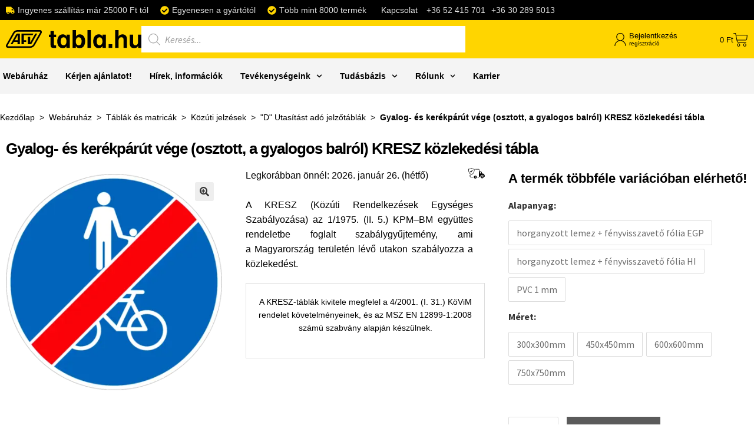

--- FILE ---
content_type: text/html; charset=UTF-8
request_url: https://tabla.hu/termek/kzd030001/gyalog-es-kerekparut-vege-osztott-a-gyalogos-balrol-kresz-kozlekedesi-tabla/
body_size: 33362
content:
<!DOCTYPE html>
<html lang="hu">
<head>
	<meta charset="UTF-8">
	<meta name="viewport" content="width=device-width, initial-scale=1.0, viewport-fit=cover" />		<script>function loadAsync(e,t){var a,n=!1;a=document.createElement("script"),a.type="text/javascript",a.src=e,a.onreadystatechange=function(){n||this.readyState&&"complete"!=this.readyState||(n=!0,"function"==typeof t&&t())},a.onload=a.onreadystatechange,document.getElementsByTagName("head")[0].appendChild(a)}</script>
<meta name='robots' content='index, follow, max-image-preview:large, max-snippet:-1, max-video-preview:-1' />

	<!-- This site is optimized with the Yoast SEO plugin v26.7 - https://yoast.com/wordpress/plugins/seo/ -->
	<title>Gyalog- és kerékpárút vége (osztott, a gyalogos balról) KRESZ közlekedési tábla - tabla.hu</title>
	<meta name="description" content="Termékünk elérhető horganyzott lemez + fényvisszavető fólia EGP, horganyzott lemez + fényvisszavető fólia HI, PVC 1 mm anyagokból. Már 2200 Ft.-tól." />
	<link rel="canonical" href="https://tabla.hu/termek/kzd030001/gyalog-es-kerekparut-vege-osztott-a-gyalogos-balrol-kresz-kozlekedesi-tabla/" />
	<meta property="og:locale" content="hu_HU" />
	<meta property="og:type" content="product" />
	<meta property="og:title" content="Gyalog- és kerékpárút vége (osztott, a gyalogos balról) KRESZ közlekedési tábla - tabla.hu" />
	<meta property="og:description" content="Termékünk elérhető horganyzott lemez + fényvisszavető fólia EGP, horganyzott lemez + fényvisszavető fólia HI, PVC 1 mm anyagokból. Már 2200 Ft.-tól." />
	<meta property="og:url" content="https://tabla.hu/termek/kzd030001/gyalog-es-kerekparut-vege-osztott-a-gyalogos-balrol-kresz-kozlekedesi-tabla/" />
	<meta property="og:site_name" content="tabla.hu" />
	<meta property="article:modified_time" content="2025-12-03T10:05:33+00:00" />
	<meta property="og:image" content="https://tabla.hu/wp-content/uploads/2025/12/KZD030001-8.webp" />
	<meta property="og:image:width" content="800" />
	<meta property="og:image:height" content="800" />
	<meta property="og:image:type" content="image/webp" />
	<script type="application/ld+json" class="yoast-schema-graph">{"@context":"https://schema.org","@graph":[{"@type":["WebPage","ItemPage"],"@id":"https://tabla.hu/termek/kzd030001/gyalog-es-kerekparut-vege-osztott-a-gyalogos-balrol-kresz-kozlekedesi-tabla/","url":"https://tabla.hu/termek/kzd030001/gyalog-es-kerekparut-vege-osztott-a-gyalogos-balrol-kresz-kozlekedesi-tabla/","name":"Gyalog- és kerékpárút vége (osztott, a gyalogos balról) KRESZ közlekedési tábla - tabla.hu","isPartOf":{"@id":"https://tabla.hu/#website"},"primaryImageOfPage":{"@id":"https://tabla.hu/termek/kzd030001/gyalog-es-kerekparut-vege-osztott-a-gyalogos-balrol-kresz-kozlekedesi-tabla/#primaryimage"},"image":{"@id":"https://tabla.hu/termek/kzd030001/gyalog-es-kerekparut-vege-osztott-a-gyalogos-balrol-kresz-kozlekedesi-tabla/#primaryimage"},"thumbnailUrl":"https://tabla.hu/wp-content/uploads/2025/12/KZD030001-8.webp","description":"Termékünk elérhető horganyzott lemez + fényvisszavető fólia EGP, horganyzott lemez + fényvisszavető fólia HI, PVC 1 mm anyagokból. Már 2200 Ft.-tól.","breadcrumb":{"@id":"https://tabla.hu/termek/kzd030001/gyalog-es-kerekparut-vege-osztott-a-gyalogos-balrol-kresz-kozlekedesi-tabla/#breadcrumb"},"inLanguage":"hu","potentialAction":{"@type":"BuyAction","target":"https://tabla.hu/termek/kzd030001/gyalog-es-kerekparut-vege-osztott-a-gyalogos-balrol-kresz-kozlekedesi-tabla/"}},{"@type":"ImageObject","inLanguage":"hu","@id":"https://tabla.hu/termek/kzd030001/gyalog-es-kerekparut-vege-osztott-a-gyalogos-balrol-kresz-kozlekedesi-tabla/#primaryimage","url":"https://tabla.hu/wp-content/uploads/2025/12/KZD030001-8.webp","contentUrl":"https://tabla.hu/wp-content/uploads/2025/12/KZD030001-8.webp","width":800,"height":800,"caption":"Gyalog- és kerékpárút vége (osztott"},{"@type":"BreadcrumbList","@id":"https://tabla.hu/termek/kzd030001/gyalog-es-kerekparut-vege-osztott-a-gyalogos-balrol-kresz-kozlekedesi-tabla/#breadcrumb","itemListElement":[{"@type":"ListItem","position":1,"name":"Kezdőlap","item":"https://tabla.hu/"},{"@type":"ListItem","position":2,"name":"Webáruház","item":"https://tabla.hu/webaruhaz/"},{"@type":"ListItem","position":3,"name":"Táblák és matricák","item":"https://tabla.hu/termekkategoria/tablak-es-matricak/"},{"@type":"ListItem","position":4,"name":"Közúti jelzések","item":"https://tabla.hu/termekkategoria/tablak-es-matricak/kozuti-jelzesek-tablak-es-matricak/"},{"@type":"ListItem","position":5,"name":"\"D\" Utasítást adó jelzőtáblák","item":"https://tabla.hu/termekkategoria/tablak-es-matricak/kozuti-jelzesek-tablak-es-matricak/d-utasitast-ado-jelzotablak-kozuti-jelzesek-tablak-es-matricak/"},{"@type":"ListItem","position":6,"name":"Gyalog- és kerékpárút vége (osztott, a gyalogos balról) KRESZ közlekedési tábla"}]},{"@type":"WebSite","@id":"https://tabla.hu/#website","url":"https://tabla.hu/","name":"tabla.hu","description":"","publisher":{"@id":"https://tabla.hu/#organization"},"potentialAction":[{"@type":"SearchAction","target":{"@type":"EntryPoint","urlTemplate":"https://tabla.hu/?s={search_term_string}"},"query-input":{"@type":"PropertyValueSpecification","valueRequired":true,"valueName":"search_term_string"}}],"inLanguage":"hu"},{"@type":"Organization","@id":"https://tabla.hu/#organization","name":"tabla.hu","url":"https://tabla.hu/","logo":{"@type":"ImageObject","inLanguage":"hu","@id":"https://tabla.hu/#/schema/logo/image/","url":"https://tabla.hu/wp-content/uploads/2022/11/tabla_facebookmeta.png","contentUrl":"https://tabla.hu/wp-content/uploads/2022/11/tabla_facebookmeta.png","width":1200,"height":630,"caption":"tabla.hu"},"image":{"@id":"https://tabla.hu/#/schema/logo/image/"}}]}</script>
	<meta property="og:availability" content="instock" />
	<meta property="product:availability" content="instock" />
	<meta property="product:retailer_item_id" content="KZD030001" />
	<meta property="product:condition" content="new" />
	<!-- / Yoast SEO plugin. -->


<link rel='dns-prefetch' href='//challenges.cloudflare.com' />
<link rel='dns-prefetch' href='//fonts.googleapis.com' />
<link rel="alternate" type="application/rss+xml" title="tabla.hu &raquo; hírcsatorna" href="https://tabla.hu/feed/" />
<link rel="alternate" title="oEmbed (JSON)" type="application/json+oembed" href="https://tabla.hu/wp-json/oembed/1.0/embed?url=https%3A%2F%2Ftabla.hu%2Ftermek%2Fkzd030001%2Fgyalog-es-kerekparut-vege-osztott-a-gyalogos-balrol-kresz-kozlekedesi-tabla%2F" />
<link rel="alternate" title="oEmbed (XML)" type="text/xml+oembed" href="https://tabla.hu/wp-json/oembed/1.0/embed?url=https%3A%2F%2Ftabla.hu%2Ftermek%2Fkzd030001%2Fgyalog-es-kerekparut-vege-osztott-a-gyalogos-balrol-kresz-kozlekedesi-tabla%2F&#038;format=xml" />
<script>
var wpo_server_info_css = {"user_agent":"Mozilla\/5.0 (compatible; IbouBot\/1.0; +bot@ibou.io; +https:\/\/ibou.io\/iboubot.html)"}
    var wpo_min3c9c2a80=document.createElement("link");wpo_min3c9c2a80.rel="stylesheet",wpo_min3c9c2a80.type="text/css",wpo_min3c9c2a80.media="async",wpo_min3c9c2a80.href="https://tabla.hu/wp-content/plugins/load-more-products-for-woocommerce/berocket/assets/css/font-awesome.min.css",wpo_min3c9c2a80.onload=function() {wpo_min3c9c2a80.media="all"},document.getElementsByTagName("head")[0].appendChild(wpo_min3c9c2a80);
</script>
<script>
var wpo_server_info_css = {"user_agent":"Mozilla\/5.0 (compatible; IbouBot\/1.0; +bot@ibou.io; +https:\/\/ibou.io\/iboubot.html)"}
    var wpo_min67a02039=document.createElement("link");wpo_min67a02039.rel="stylesheet",wpo_min67a02039.type="text/css",wpo_min67a02039.media="async",wpo_min67a02039.href="https://tabla.hu/wp-content/plugins/elementor/assets/lib/font-awesome/css/all.min.css",wpo_min67a02039.onload=function() {wpo_min67a02039.media="all"},document.getElementsByTagName("head")[0].appendChild(wpo_min67a02039);
</script>
<script>
var wpo_server_info_css = {"user_agent":"Mozilla\/5.0 (compatible; IbouBot\/1.0; +bot@ibou.io; +https:\/\/ibou.io\/iboubot.html)"}
    var wpo_min0c5c21fb=document.createElement("link");wpo_min0c5c21fb.rel="stylesheet",wpo_min0c5c21fb.type="text/css",wpo_min0c5c21fb.media="async",wpo_min0c5c21fb.href="https://tabla.hu/wp-content/plugins/elementor/assets/lib/font-awesome/css/v4-shims.min.css",wpo_min0c5c21fb.onload=function() {wpo_min0c5c21fb.media="all"},document.getElementsByTagName("head")[0].appendChild(wpo_min0c5c21fb);
</script>
<script>
var wpo_server_info_css = {"user_agent":"Mozilla\/5.0 (compatible; IbouBot\/1.0; +bot@ibou.io; +https:\/\/ibou.io\/iboubot.html)"}
    var wpo_mincded260a=document.createElement("link");wpo_mincded260a.rel="stylesheet",wpo_mincded260a.type="text/css",wpo_mincded260a.media="async",wpo_mincded260a.href="https://fonts.googleapis.com/css2?family=Source+Sans+Pro:ital,wght@0,300;0,400;0,600;0,700;0,900;1,300;1,400&display=swap",wpo_mincded260a.onload=function() {wpo_mincded260a.media="all"},document.getElementsByTagName("head")[0].appendChild(wpo_mincded260a);
</script>
<style id='wp-img-auto-sizes-contain-inline-css'>
img:is([sizes=auto i],[sizes^="auto," i]){contain-intrinsic-size:3000px 1500px}
/*# sourceURL=wp-img-auto-sizes-contain-inline-css */
</style>
<style id='wp-block-library-theme-inline-css'>
.wp-block-audio :where(figcaption){color:#555;font-size:13px;text-align:center}.is-dark-theme .wp-block-audio :where(figcaption){color:#ffffffa6}.wp-block-audio{margin:0 0 1em}.wp-block-code{border:1px solid #ccc;border-radius:4px;font-family:Menlo,Consolas,monaco,monospace;padding:.8em 1em}.wp-block-embed :where(figcaption){color:#555;font-size:13px;text-align:center}.is-dark-theme .wp-block-embed :where(figcaption){color:#ffffffa6}.wp-block-embed{margin:0 0 1em}.blocks-gallery-caption{color:#555;font-size:13px;text-align:center}.is-dark-theme .blocks-gallery-caption{color:#ffffffa6}:root :where(.wp-block-image figcaption){color:#555;font-size:13px;text-align:center}.is-dark-theme :root :where(.wp-block-image figcaption){color:#ffffffa6}.wp-block-image{margin:0 0 1em}.wp-block-pullquote{border-bottom:4px solid;border-top:4px solid;color:currentColor;margin-bottom:1.75em}.wp-block-pullquote :where(cite),.wp-block-pullquote :where(footer),.wp-block-pullquote__citation{color:currentColor;font-size:.8125em;font-style:normal;text-transform:uppercase}.wp-block-quote{border-left:.25em solid;margin:0 0 1.75em;padding-left:1em}.wp-block-quote cite,.wp-block-quote footer{color:currentColor;font-size:.8125em;font-style:normal;position:relative}.wp-block-quote:where(.has-text-align-right){border-left:none;border-right:.25em solid;padding-left:0;padding-right:1em}.wp-block-quote:where(.has-text-align-center){border:none;padding-left:0}.wp-block-quote.is-large,.wp-block-quote.is-style-large,.wp-block-quote:where(.is-style-plain){border:none}.wp-block-search .wp-block-search__label{font-weight:700}.wp-block-search__button{border:1px solid #ccc;padding:.375em .625em}:where(.wp-block-group.has-background){padding:1.25em 2.375em}.wp-block-separator.has-css-opacity{opacity:.4}.wp-block-separator{border:none;border-bottom:2px solid;margin-left:auto;margin-right:auto}.wp-block-separator.has-alpha-channel-opacity{opacity:1}.wp-block-separator:not(.is-style-wide):not(.is-style-dots){width:100px}.wp-block-separator.has-background:not(.is-style-dots){border-bottom:none;height:1px}.wp-block-separator.has-background:not(.is-style-wide):not(.is-style-dots){height:2px}.wp-block-table{margin:0 0 1em}.wp-block-table td,.wp-block-table th{word-break:normal}.wp-block-table :where(figcaption){color:#555;font-size:13px;text-align:center}.is-dark-theme .wp-block-table :where(figcaption){color:#ffffffa6}.wp-block-video :where(figcaption){color:#555;font-size:13px;text-align:center}.is-dark-theme .wp-block-video :where(figcaption){color:#ffffffa6}.wp-block-video{margin:0 0 1em}:root :where(.wp-block-template-part.has-background){margin-bottom:0;margin-top:0;padding:1.25em 2.375em}
/*# sourceURL=/wp-includes/css/dist/block-library/theme.min.css */
</style>
<style id='classic-theme-styles-inline-css'>
/*! This file is auto-generated */
.wp-block-button__link{color:#fff;background-color:#32373c;border-radius:9999px;box-shadow:none;text-decoration:none;padding:calc(.667em + 2px) calc(1.333em + 2px);font-size:1.125em}.wp-block-file__button{background:#32373c;color:#fff;text-decoration:none}
/*# sourceURL=/wp-includes/css/classic-themes.min.css */
</style>
<style id='global-styles-inline-css'>
:root{--wp--preset--aspect-ratio--square: 1;--wp--preset--aspect-ratio--4-3: 4/3;--wp--preset--aspect-ratio--3-4: 3/4;--wp--preset--aspect-ratio--3-2: 3/2;--wp--preset--aspect-ratio--2-3: 2/3;--wp--preset--aspect-ratio--16-9: 16/9;--wp--preset--aspect-ratio--9-16: 9/16;--wp--preset--color--black: #000000;--wp--preset--color--cyan-bluish-gray: #abb8c3;--wp--preset--color--white: #ffffff;--wp--preset--color--pale-pink: #f78da7;--wp--preset--color--vivid-red: #cf2e2e;--wp--preset--color--luminous-vivid-orange: #ff6900;--wp--preset--color--luminous-vivid-amber: #fcb900;--wp--preset--color--light-green-cyan: #7bdcb5;--wp--preset--color--vivid-green-cyan: #00d084;--wp--preset--color--pale-cyan-blue: #8ed1fc;--wp--preset--color--vivid-cyan-blue: #0693e3;--wp--preset--color--vivid-purple: #9b51e0;--wp--preset--gradient--vivid-cyan-blue-to-vivid-purple: linear-gradient(135deg,rgb(6,147,227) 0%,rgb(155,81,224) 100%);--wp--preset--gradient--light-green-cyan-to-vivid-green-cyan: linear-gradient(135deg,rgb(122,220,180) 0%,rgb(0,208,130) 100%);--wp--preset--gradient--luminous-vivid-amber-to-luminous-vivid-orange: linear-gradient(135deg,rgb(252,185,0) 0%,rgb(255,105,0) 100%);--wp--preset--gradient--luminous-vivid-orange-to-vivid-red: linear-gradient(135deg,rgb(255,105,0) 0%,rgb(207,46,46) 100%);--wp--preset--gradient--very-light-gray-to-cyan-bluish-gray: linear-gradient(135deg,rgb(238,238,238) 0%,rgb(169,184,195) 100%);--wp--preset--gradient--cool-to-warm-spectrum: linear-gradient(135deg,rgb(74,234,220) 0%,rgb(151,120,209) 20%,rgb(207,42,186) 40%,rgb(238,44,130) 60%,rgb(251,105,98) 80%,rgb(254,248,76) 100%);--wp--preset--gradient--blush-light-purple: linear-gradient(135deg,rgb(255,206,236) 0%,rgb(152,150,240) 100%);--wp--preset--gradient--blush-bordeaux: linear-gradient(135deg,rgb(254,205,165) 0%,rgb(254,45,45) 50%,rgb(107,0,62) 100%);--wp--preset--gradient--luminous-dusk: linear-gradient(135deg,rgb(255,203,112) 0%,rgb(199,81,192) 50%,rgb(65,88,208) 100%);--wp--preset--gradient--pale-ocean: linear-gradient(135deg,rgb(255,245,203) 0%,rgb(182,227,212) 50%,rgb(51,167,181) 100%);--wp--preset--gradient--electric-grass: linear-gradient(135deg,rgb(202,248,128) 0%,rgb(113,206,126) 100%);--wp--preset--gradient--midnight: linear-gradient(135deg,rgb(2,3,129) 0%,rgb(40,116,252) 100%);--wp--preset--font-size--small: 14px;--wp--preset--font-size--medium: 23px;--wp--preset--font-size--large: 26px;--wp--preset--font-size--x-large: 42px;--wp--preset--font-size--normal: 16px;--wp--preset--font-size--huge: 37px;--wp--preset--spacing--20: 0.44rem;--wp--preset--spacing--30: 0.67rem;--wp--preset--spacing--40: 1rem;--wp--preset--spacing--50: 1.5rem;--wp--preset--spacing--60: 2.25rem;--wp--preset--spacing--70: 3.38rem;--wp--preset--spacing--80: 5.06rem;--wp--preset--shadow--natural: 6px 6px 9px rgba(0, 0, 0, 0.2);--wp--preset--shadow--deep: 12px 12px 50px rgba(0, 0, 0, 0.4);--wp--preset--shadow--sharp: 6px 6px 0px rgba(0, 0, 0, 0.2);--wp--preset--shadow--outlined: 6px 6px 0px -3px rgb(255, 255, 255), 6px 6px rgb(0, 0, 0);--wp--preset--shadow--crisp: 6px 6px 0px rgb(0, 0, 0);}:root :where(.is-layout-flow) > :first-child{margin-block-start: 0;}:root :where(.is-layout-flow) > :last-child{margin-block-end: 0;}:root :where(.is-layout-flow) > *{margin-block-start: 24px;margin-block-end: 0;}:root :where(.is-layout-constrained) > :first-child{margin-block-start: 0;}:root :where(.is-layout-constrained) > :last-child{margin-block-end: 0;}:root :where(.is-layout-constrained) > *{margin-block-start: 24px;margin-block-end: 0;}:root :where(.is-layout-flex){gap: 24px;}:root :where(.is-layout-grid){gap: 24px;}body .is-layout-flex{display: flex;}.is-layout-flex{flex-wrap: wrap;align-items: center;}.is-layout-flex > :is(*, div){margin: 0;}body .is-layout-grid{display: grid;}.is-layout-grid > :is(*, div){margin: 0;}.has-black-color{color: var(--wp--preset--color--black) !important;}.has-cyan-bluish-gray-color{color: var(--wp--preset--color--cyan-bluish-gray) !important;}.has-white-color{color: var(--wp--preset--color--white) !important;}.has-pale-pink-color{color: var(--wp--preset--color--pale-pink) !important;}.has-vivid-red-color{color: var(--wp--preset--color--vivid-red) !important;}.has-luminous-vivid-orange-color{color: var(--wp--preset--color--luminous-vivid-orange) !important;}.has-luminous-vivid-amber-color{color: var(--wp--preset--color--luminous-vivid-amber) !important;}.has-light-green-cyan-color{color: var(--wp--preset--color--light-green-cyan) !important;}.has-vivid-green-cyan-color{color: var(--wp--preset--color--vivid-green-cyan) !important;}.has-pale-cyan-blue-color{color: var(--wp--preset--color--pale-cyan-blue) !important;}.has-vivid-cyan-blue-color{color: var(--wp--preset--color--vivid-cyan-blue) !important;}.has-vivid-purple-color{color: var(--wp--preset--color--vivid-purple) !important;}.has-black-background-color{background-color: var(--wp--preset--color--black) !important;}.has-cyan-bluish-gray-background-color{background-color: var(--wp--preset--color--cyan-bluish-gray) !important;}.has-white-background-color{background-color: var(--wp--preset--color--white) !important;}.has-pale-pink-background-color{background-color: var(--wp--preset--color--pale-pink) !important;}.has-vivid-red-background-color{background-color: var(--wp--preset--color--vivid-red) !important;}.has-luminous-vivid-orange-background-color{background-color: var(--wp--preset--color--luminous-vivid-orange) !important;}.has-luminous-vivid-amber-background-color{background-color: var(--wp--preset--color--luminous-vivid-amber) !important;}.has-light-green-cyan-background-color{background-color: var(--wp--preset--color--light-green-cyan) !important;}.has-vivid-green-cyan-background-color{background-color: var(--wp--preset--color--vivid-green-cyan) !important;}.has-pale-cyan-blue-background-color{background-color: var(--wp--preset--color--pale-cyan-blue) !important;}.has-vivid-cyan-blue-background-color{background-color: var(--wp--preset--color--vivid-cyan-blue) !important;}.has-vivid-purple-background-color{background-color: var(--wp--preset--color--vivid-purple) !important;}.has-black-border-color{border-color: var(--wp--preset--color--black) !important;}.has-cyan-bluish-gray-border-color{border-color: var(--wp--preset--color--cyan-bluish-gray) !important;}.has-white-border-color{border-color: var(--wp--preset--color--white) !important;}.has-pale-pink-border-color{border-color: var(--wp--preset--color--pale-pink) !important;}.has-vivid-red-border-color{border-color: var(--wp--preset--color--vivid-red) !important;}.has-luminous-vivid-orange-border-color{border-color: var(--wp--preset--color--luminous-vivid-orange) !important;}.has-luminous-vivid-amber-border-color{border-color: var(--wp--preset--color--luminous-vivid-amber) !important;}.has-light-green-cyan-border-color{border-color: var(--wp--preset--color--light-green-cyan) !important;}.has-vivid-green-cyan-border-color{border-color: var(--wp--preset--color--vivid-green-cyan) !important;}.has-pale-cyan-blue-border-color{border-color: var(--wp--preset--color--pale-cyan-blue) !important;}.has-vivid-cyan-blue-border-color{border-color: var(--wp--preset--color--vivid-cyan-blue) !important;}.has-vivid-purple-border-color{border-color: var(--wp--preset--color--vivid-purple) !important;}.has-vivid-cyan-blue-to-vivid-purple-gradient-background{background: var(--wp--preset--gradient--vivid-cyan-blue-to-vivid-purple) !important;}.has-light-green-cyan-to-vivid-green-cyan-gradient-background{background: var(--wp--preset--gradient--light-green-cyan-to-vivid-green-cyan) !important;}.has-luminous-vivid-amber-to-luminous-vivid-orange-gradient-background{background: var(--wp--preset--gradient--luminous-vivid-amber-to-luminous-vivid-orange) !important;}.has-luminous-vivid-orange-to-vivid-red-gradient-background{background: var(--wp--preset--gradient--luminous-vivid-orange-to-vivid-red) !important;}.has-very-light-gray-to-cyan-bluish-gray-gradient-background{background: var(--wp--preset--gradient--very-light-gray-to-cyan-bluish-gray) !important;}.has-cool-to-warm-spectrum-gradient-background{background: var(--wp--preset--gradient--cool-to-warm-spectrum) !important;}.has-blush-light-purple-gradient-background{background: var(--wp--preset--gradient--blush-light-purple) !important;}.has-blush-bordeaux-gradient-background{background: var(--wp--preset--gradient--blush-bordeaux) !important;}.has-luminous-dusk-gradient-background{background: var(--wp--preset--gradient--luminous-dusk) !important;}.has-pale-ocean-gradient-background{background: var(--wp--preset--gradient--pale-ocean) !important;}.has-electric-grass-gradient-background{background: var(--wp--preset--gradient--electric-grass) !important;}.has-midnight-gradient-background{background: var(--wp--preset--gradient--midnight) !important;}.has-small-font-size{font-size: var(--wp--preset--font-size--small) !important;}.has-medium-font-size{font-size: var(--wp--preset--font-size--medium) !important;}.has-large-font-size{font-size: var(--wp--preset--font-size--large) !important;}.has-x-large-font-size{font-size: var(--wp--preset--font-size--x-large) !important;}
:root :where(.wp-block-pullquote){font-size: 1.5em;line-height: 1.6;}
/*# sourceURL=global-styles-inline-css */
</style>
<style id='woocommerce-inline-inline-css'>
.woocommerce form .form-row .required { visibility: visible; }
/*# sourceURL=woocommerce-inline-inline-css */
</style>
<link rel='stylesheet' id='wpo_min-header-0-css' href='https://tabla.hu/wp-content/cache/wpo-minify/1768566050/assets/wpo-minify-header-f6f56fed.min.css' media='all' />
<script src="https://tabla.hu/wp-includes/js/jquery/jquery.min.js" id="jquery-core-js"></script>
<script src="https://tabla.hu/wp-includes/js/jquery/jquery-migrate.min.js" id="jquery-migrate-js"></script>
<script id="wpo_min-header-2-js-extra">
var to_top_options = {"scroll_offset":"100","icon_opacity":"50","style":"image","icon_type":"dashicons-arrow-up","icon_color":"#ffffff","icon_bg_color":"#000000","icon_size":"32","border_radius":"5","image":"https://tabla.hu/wp-content/uploads/2023/03/pngfind.com-double-arrow-png-3161850.png","image_width":"40","image_alt":"","location":"bottom-right","margin_x":"20","margin_y":"20","show_on_admin":"","enable_autohide":"","autohide_time":"2","enable_hide_small_device":"","small_device_max_width":"640","reset":"0"};
//# sourceURL=wpo_min-header-2-js-extra
</script>
<script src="https://tabla.hu/wp-content/cache/wpo-minify/1768566050/assets/wpo-minify-header-jqueryto-top1764659182.min.js" id="wpo_min-header-2-js"></script>
<script src="https://tabla.hu/wp-content/plugins/woocommerce/assets/js/jquery-blockui/jquery.blockUI.min.js" id="wc-jquery-blockui-js" defer data-wp-strategy="defer"></script>
<script id="wc-add-to-cart-js-extra">
var wc_add_to_cart_params = {"ajax_url":"/wp-admin/admin-ajax.php","wc_ajax_url":"/?wc-ajax=%%endpoint%%","i18n_view_cart":"Kos\u00e1r","cart_url":"https://tabla.hu/kosar/","is_cart":"","cart_redirect_after_add":"no"};
//# sourceURL=wc-add-to-cart-js-extra
</script>
<script src="https://tabla.hu/wp-content/plugins/woocommerce/assets/js/frontend/add-to-cart.min.js" id="wc-add-to-cart-js" defer data-wp-strategy="defer"></script>
<script src="https://tabla.hu/wp-content/plugins/woocommerce/assets/js/zoom/jquery.zoom.min.js" id="wc-zoom-js" defer data-wp-strategy="defer"></script>
<script src="https://tabla.hu/wp-content/plugins/woocommerce/assets/js/flexslider/jquery.flexslider.min.js" id="wc-flexslider-js" defer data-wp-strategy="defer"></script>
<script src="https://tabla.hu/wp-content/plugins/woocommerce/assets/js/photoswipe/photoswipe.min.js" id="wc-photoswipe-js" defer data-wp-strategy="defer"></script>
<script src="https://tabla.hu/wp-content/plugins/woocommerce/assets/js/photoswipe/photoswipe-ui-default.min.js" id="wc-photoswipe-ui-default-js" defer data-wp-strategy="defer"></script>
<script id="wc-single-product-js-extra">
var wc_single_product_params = {"i18n_required_rating_text":"K\u00e9rlek, v\u00e1lassz egy \u00e9rt\u00e9kel\u00e9st","i18n_rating_options":["1 / 5 csillag","2 / 5 csillag","3 / 5 csillag","4 / 5 csillag","5 / 5 csillag"],"i18n_product_gallery_trigger_text":"View full-screen image gallery","review_rating_required":"yes","flexslider":{"rtl":false,"animation":"slide","smoothHeight":true,"directionNav":false,"controlNav":"thumbnails","slideshow":false,"animationSpeed":500,"animationLoop":false,"allowOneSlide":false},"zoom_enabled":"1","zoom_options":[],"photoswipe_enabled":"1","photoswipe_options":{"shareEl":false,"closeOnScroll":false,"history":false,"hideAnimationDuration":0,"showAnimationDuration":0},"flexslider_enabled":"1"};
//# sourceURL=wc-single-product-js-extra
</script>
<script src="https://tabla.hu/wp-content/plugins/woocommerce/assets/js/frontend/single-product.min.js" id="wc-single-product-js" defer data-wp-strategy="defer"></script>
<script src="https://tabla.hu/wp-content/plugins/woocommerce/assets/js/js-cookie/js.cookie.min.js" id="wc-js-cookie-js" defer data-wp-strategy="defer"></script>
<script id="woocommerce-js-extra">
var woocommerce_params = {"ajax_url":"/wp-admin/admin-ajax.php","wc_ajax_url":"/?wc-ajax=%%endpoint%%","i18n_password_show":"Jelsz\u00f3 megjelen\u00edt\u00e9se","i18n_password_hide":"Jelsz\u00f3 elrejt\u00e9se"};
//# sourceURL=woocommerce-js-extra
</script>
<script src="https://tabla.hu/wp-content/plugins/woocommerce/assets/js/frontend/woocommerce.min.js" id="woocommerce-js" defer data-wp-strategy="defer"></script>
<script id="wc-cart-fragments-js-extra">
var wc_cart_fragments_params = {"ajax_url":"/wp-admin/admin-ajax.php","wc_ajax_url":"/?wc-ajax=%%endpoint%%","cart_hash_key":"wc_cart_hash_ae6d2473291281a0eac3f1255d3a3184","fragment_name":"wc_fragments_ae6d2473291281a0eac3f1255d3a3184","request_timeout":"5000"};
//# sourceURL=wc-cart-fragments-js-extra
</script>
<script src="https://tabla.hu/wp-content/plugins/woocommerce/assets/js/frontend/cart-fragments.min.js" id="wc-cart-fragments-js" defer data-wp-strategy="defer"></script>
<script src="https://tabla.hu/wp-content/plugins/elementor/assets/lib/font-awesome/js/v4-shims.min.js" id="font-awesome-4-shim-js"></script>
<script src="https://tabla.hu/wp-includes/js/dist/hooks.min.js" id="wp-hooks-js"></script>
<script id="wpm-js-extra">
var wpm = {"ajax_url":"https://tabla.hu/wp-admin/admin-ajax.php","root":"https://tabla.hu/wp-json/","nonce_wp_rest":"c644fefc6c","nonce_ajax":"7d5a7767fe"};
//# sourceURL=wpm-js-extra
</script>
<script src="https://tabla.hu/wp-content/plugins/woocommerce-google-adwords-conversion-tracking-tag/js/public/free/wpm-public.p1.min.js" id="wpm-js"></script>
<link rel="https://api.w.org/" href="https://tabla.hu/wp-json/" /><link rel="alternate" title="JSON" type="application/json" href="https://tabla.hu/wp-json/wp/v2/product/556158" /><link rel="EditURI" type="application/rsd+xml" title="RSD" href="https://tabla.hu/xmlrpc.php?rsd" />
<meta name="generator" content="WordPress 6.9" />
<meta name="generator" content="WooCommerce 10.4.3" />
<link rel='shortlink' href='https://tabla.hu/?p=556158' />



<!-- Start cookieyes banner --> <script id="cookieyes" type="text/javascript" src="https://cdn-cookieyes.com/client_data/4180d1147527c3337d69a6ca/script.js"></script> <!-- End cookieyes banner --><style></style><style>
                .lmp_load_more_button.br_lmp_button_settings .lmp_button:hover {
                    background-color: #ffffff!important;
                    color: #ffd500!important;
                }
                .lmp_load_more_button.br_lmp_prev_settings .lmp_button:hover {
                    background-color: #9999ff!important;
                    color: #111111!important;
                }li.product.lazy, .berocket_lgv_additional_data.lazy{opacity:0;}</style>		<style>
			.dgwt-wcas-ico-magnifier,.dgwt-wcas-ico-magnifier-handler{max-width:20px}		</style>
			<noscript><style>.woocommerce-product-gallery{ opacity: 1 !important; }</style></noscript>
	
<!-- START Pixel Manager for WooCommerce -->

		<script data-cfasync="false">

			window.wpmDataLayer = window.wpmDataLayer || {};
			window.wpmDataLayer = Object.assign(window.wpmDataLayer, {"cart":{},"cart_item_keys":{},"version":{"number":"1.54.1","pro":false,"eligible_for_updates":false,"distro":"fms","beta":false,"show":true},"pixels":{"google":{"linker":{"settings":null},"user_id":false,"ads":{"conversion_ids":{"AW-11043353812":"hAi_CP6d6bMaENTp8JEp"},"dynamic_remarketing":{"status":true,"id_type":"sku","send_events_with_parent_ids":true},"google_business_vertical":"retail","phone_conversion_number":"","phone_conversion_label":""},"analytics":{"ga4":{"measurement_id":"G-XQQRTRCJ3Z","parameters":{},"mp_active":false,"debug_mode":false,"page_load_time_tracking":false},"id_type":"post_id"},"tag_id":"AW-11043353812","tag_id_suppressed":[],"tag_gateway":{"measurement_path":""},"tcf_support":false,"consent_mode":{"is_active":true,"wait_for_update":500,"ads_data_redaction":false,"url_passthrough":true}}},"shop":{"list_name":"Product | Gyalog- és kerékpárút vége (osztott, a gyalogos balról) KRESZ közlekedési tábla","list_id":"product_gyalog-es-kerekparut-vege-osztott-a-gyalogos-balrol-kresz-kozlekedesi-tabla","page_type":"product","product_type":"variable","currency":"HUF","selectors":{"addToCart":[],"beginCheckout":[]},"order_duplication_prevention":true,"view_item_list_trigger":{"test_mode":false,"background_color":"green","opacity":0.5,"repeat":true,"timeout":1000,"threshold":0.8},"variations_output":true,"session_active":false},"page":{"id":556158,"title":"Gyalog- és kerékpárút vége (osztott, a gyalogos balról) KRESZ közlekedési tábla","type":"product","categories":[],"parent":{"id":0,"title":"Gyalog- és kerékpárút vége (osztott, a gyalogos balról) KRESZ közlekedési tábla","type":"product","categories":[]}},"general":{"user_logged_in":false,"scroll_tracking_thresholds":[],"page_id":556158,"exclude_domains":[],"server_2_server":{"active":false,"user_agent_exclude_patterns":[],"ip_exclude_list":[],"pageview_event_s2s":{"is_active":false,"pixels":[]}},"consent_management":{"explicit_consent":false},"lazy_load_pmw":false,"chunk_base_path":"https://tabla.hu/wp-content/plugins/woocommerce-google-adwords-conversion-tracking-tag/js/public/free/","modules":{"load_deprecated_functions":true}}});

		</script>

		
<!-- END Pixel Manager for WooCommerce -->
			<meta name="pm-dataLayer-meta" content="556158" class="wpmProductId"
				  data-id="556158">
					<script data-cfasync="false">
			(window.wpmDataLayer = window.wpmDataLayer || {}).products                = window.wpmDataLayer.products || {};
			window.wpmDataLayer.products[556158] = {"id":"556158","sku":"KZD030001","price":2794,"brand":"","quantity":1,"dyn_r_ids":{"post_id":"556158","sku":"KZD030001","gpf":"woocommerce_gpf_556158","gla":"gla_556158"},"is_variable":true,"type":"variable","name":"Gyalog- és kerékpárút vége (osztott, a gyalogos balról) KRESZ közlekedési tábla","category":["\"D\" Utasítást adó jelzőtáblák"],"is_variation":false};
					</script>
					<meta name="pm-dataLayer-meta" content="556159" class="wpmProductId"
				  data-id="556159">
					<script data-cfasync="false">
			(window.wpmDataLayer = window.wpmDataLayer || {}).products                = window.wpmDataLayer.products || {};
			window.wpmDataLayer.products[556159] = {"id":"556159","sku":"KZD030001HHI00000600","price":16613,"brand":"","quantity":1,"dyn_r_ids":{"post_id":"556159","sku":"KZD030001HHI00000600","gpf":"woocommerce_gpf_556159","gla":"gla_556159"},"is_variable":false,"type":"variation","name":"Gyalog- és kerékpárút vége (osztott, a gyalogos balról) KRESZ közlekedési tábla","parent_id_dyn_r_ids":{"post_id":"556158","sku":"KZD030001","gpf":"woocommerce_gpf_556158","gla":"gla_556158"},"parent_id":556158,"category":["\"D\" Utasítást adó jelzőtáblák"],"variant":"Alapanyag: horganyzott-lemez-fenyvisszaveto-folia-hi | Meret: 600x600mm","is_variation":true};
					</script>
					<meta name="pm-dataLayer-meta" content="556161" class="wpmProductId"
				  data-id="556161">
					<script data-cfasync="false">
			(window.wpmDataLayer = window.wpmDataLayer || {}).products                = window.wpmDataLayer.products || {};
			window.wpmDataLayer.products[556161] = {"id":"556161","sku":"KZD030001HOR00000600","price":14804,"brand":"","quantity":1,"dyn_r_ids":{"post_id":"556161","sku":"KZD030001HOR00000600","gpf":"woocommerce_gpf_556161","gla":"gla_556161"},"is_variable":false,"type":"variation","name":"Gyalog- és kerékpárút vége (osztott, a gyalogos balról) KRESZ közlekedési tábla","parent_id_dyn_r_ids":{"post_id":"556158","sku":"KZD030001","gpf":"woocommerce_gpf_556158","gla":"gla_556158"},"parent_id":556158,"category":["\"D\" Utasítást adó jelzőtáblák"],"variant":"Alapanyag: horganyzott-lemez-fenyvisszaveto-folia-egp | Meret: 600x600mm","is_variation":true};
					</script>
					<meta name="pm-dataLayer-meta" content="556163" class="wpmProductId"
				  data-id="556163">
					<script data-cfasync="false">
			(window.wpmDataLayer = window.wpmDataLayer || {}).products                = window.wpmDataLayer.products || {};
			window.wpmDataLayer.products[556163] = {"id":"556163","sku":"KZD030001PVC00000300","price":2794,"brand":"","quantity":1,"dyn_r_ids":{"post_id":"556163","sku":"KZD030001PVC00000300","gpf":"woocommerce_gpf_556163","gla":"gla_556163"},"is_variable":false,"type":"variation","name":"Gyalog- és kerékpárút vége (osztott, a gyalogos balról) KRESZ közlekedési tábla","parent_id_dyn_r_ids":{"post_id":"556158","sku":"KZD030001","gpf":"woocommerce_gpf_556158","gla":"gla_556158"},"parent_id":556158,"category":["\"D\" Utasítást adó jelzőtáblák"],"variant":"Alapanyag: pvc-1-mm | Meret: 300x300mm","is_variation":true};
					</script>
					<meta name="pm-dataLayer-meta" content="580491" class="wpmProductId"
				  data-id="580491">
					<script data-cfasync="false">
			(window.wpmDataLayer = window.wpmDataLayer || {}).products                = window.wpmDataLayer.products || {};
			window.wpmDataLayer.products[580491] = {"id":"580491","sku":"KZD030001HHI00000450","price":10193,"brand":"","quantity":1,"dyn_r_ids":{"post_id":"580491","sku":"KZD030001HHI00000450","gpf":"woocommerce_gpf_580491","gla":"gla_580491"},"is_variable":false,"type":"variation","name":"Gyalog- és kerékpárút vége (osztott, a gyalogos balról) KRESZ közlekedési tábla","parent_id_dyn_r_ids":{"post_id":"556158","sku":"KZD030001","gpf":"woocommerce_gpf_556158","gla":"gla_556158"},"parent_id":556158,"category":["\"D\" Utasítást adó jelzőtáblák"],"variant":"Alapanyag: horganyzott-lemez-fenyvisszaveto-folia-hi | Meret: 450x450mm","is_variation":true};
					</script>
					<meta name="pm-dataLayer-meta" content="580494" class="wpmProductId"
				  data-id="580494">
					<script data-cfasync="false">
			(window.wpmDataLayer = window.wpmDataLayer || {}).products                = window.wpmDataLayer.products || {};
			window.wpmDataLayer.products[580494] = {"id":"580494","sku":"KZD030001HHI00000750","price":34319,"brand":"","quantity":1,"dyn_r_ids":{"post_id":"580494","sku":"KZD030001HHI00000750","gpf":"woocommerce_gpf_580494","gla":"gla_580494"},"is_variable":false,"type":"variation","name":"Gyalog- és kerékpárút vége (osztott, a gyalogos balról) KRESZ közlekedési tábla","parent_id_dyn_r_ids":{"post_id":"556158","sku":"KZD030001","gpf":"woocommerce_gpf_556158","gla":"gla_556158"},"parent_id":556158,"category":["\"D\" Utasítást adó jelzőtáblák"],"variant":"Alapanyag: horganyzott-lemez-fenyvisszaveto-folia-hi | Meret: 750x750mm","is_variation":true};
					</script>
					<meta name="pm-dataLayer-meta" content="580496" class="wpmProductId"
				  data-id="580496">
					<script data-cfasync="false">
			(window.wpmDataLayer = window.wpmDataLayer || {}).products                = window.wpmDataLayer.products || {};
			window.wpmDataLayer.products[580496] = {"id":"580496","sku":"KZD030001HOR00000450","price":9411,"brand":"","quantity":1,"dyn_r_ids":{"post_id":"580496","sku":"KZD030001HOR00000450","gpf":"woocommerce_gpf_580496","gla":"gla_580496"},"is_variable":false,"type":"variation","name":"Gyalog- és kerékpárút vége (osztott, a gyalogos balról) KRESZ közlekedési tábla","parent_id_dyn_r_ids":{"post_id":"556158","sku":"KZD030001","gpf":"woocommerce_gpf_556158","gla":"gla_556158"},"parent_id":556158,"category":["\"D\" Utasítást adó jelzőtáblák"],"variant":"Alapanyag: horganyzott-lemez-fenyvisszaveto-folia-egp | Meret: 450x450mm","is_variation":true};
					</script>
					<meta name="pm-dataLayer-meta" content="580499" class="wpmProductId"
				  data-id="580499">
					<script data-cfasync="false">
			(window.wpmDataLayer = window.wpmDataLayer || {}).products                = window.wpmDataLayer.products || {};
			window.wpmDataLayer.products[580499] = {"id":"580499","sku":"KZD030001HOR00000750","price":31250,"brand":"","quantity":1,"dyn_r_ids":{"post_id":"580499","sku":"KZD030001HOR00000750","gpf":"woocommerce_gpf_580499","gla":"gla_580499"},"is_variable":false,"type":"variation","name":"Gyalog- és kerékpárút vége (osztott, a gyalogos balról) KRESZ közlekedési tábla","parent_id_dyn_r_ids":{"post_id":"556158","sku":"KZD030001","gpf":"woocommerce_gpf_556158","gla":"gla_556158"},"parent_id":556158,"category":["\"D\" Utasítást adó jelzőtáblák"],"variant":"Alapanyag: horganyzott-lemez-fenyvisszaveto-folia-egp | Meret: 750x750mm","is_variation":true};
					</script>
		<link rel="icon" href="https://tabla.hu/wp-content/uploads/2022/06/cropped-afv-tabla-logo-1-32x32.png" sizes="32x32" />
<link rel="icon" href="https://tabla.hu/wp-content/uploads/2022/06/cropped-afv-tabla-logo-1-192x192.png" sizes="192x192" />
<link rel="apple-touch-icon" href="https://tabla.hu/wp-content/uploads/2022/06/cropped-afv-tabla-logo-1-180x180.png" />
<meta name="msapplication-TileImage" content="https://tabla.hu/wp-content/uploads/2022/06/cropped-afv-tabla-logo-1-270x270.png" />
		<style id="wp-custom-css">
			html {
  overflow-y: scroll;
}



td.col-sku {
font-size: 12px;
}
.col-price {
min-width: 80px;
	max-width:90px;
}
/*----menu----*/




/*plusz jel a táblán*/
table.wc-product-table.dtr-column > tbody > tr > td.control::before, table.wc-product-table.dtr-column > tbody > tr > th.control::before, table.wc-product-table.dtr-inline.collapsed > tbody > tr > td.dtr-control::before, table.wc-product-table.dtr-inline.collapsed > tbody > tr > th.dtr-control::before {
	
	font-size: 1.2em !important;
	top: 0.7em !important;
}
/*.ywcca_container {
	margin: 0px !important;
}
.ywcca_category_accordion_widget.category_accordion a {
	font-size: 14px !important;
	color: #fff;
}
.ywcca_container.ywcca_widget_container_style_1 .cat-item {
	background: #3b424d;
}

.children .cat-item {
	background: #383838 !important;
}
.current-cat.opened {
	background: #f5d42c !important;
}
.current-cat.opened a {
	color: #000 !important;
}
.cat-item li:hover {
	background: #f5d42c !important;
	color:#000 !important;
}
.ywcca_widget_container_style_1 .ywcca_category_accordion_widget ul.children li, .ywcca_widget_container_style_1 .ywcca_category_accordion_widget ul.sub-menu li.menu-item {
	padding-left: 17px !important;
	border-bottom: 1px solid;
}*/
.product-category img {
	display: none !important;
}
.product-category {
	border: 1px solid #000;
	padding: 5px !important;
}
.product-category:hover {
	background:#f5d42c;
}
.product-category h2 {
	margin:0px !important;
	padding:0px !important;
}
.added_to_cart.wc-forward {
	color: #fff !important;
	padding: 8px 20px;
	font-size: 12px !important;
}
.product .elementor-post__excerpt {
	display: none;
}

.star-rating {
	display: none !important;
}


.kot {
	display:none;
}
.woocommerce div.product.elementor form.cart.variations_form .woocommerce-variation-add-to-cart, .woocommerce div.product.elementor form.cart:not(.grouped_form):not(.variations_form) {
	display: block !important;
}
.cat-item a:hover, .cat-item span:hover {
	background-color: #f5d42c !important;
	color: #000 !important;
}
.is-search-sections #sgomb {
	display: none;
}
.cart-collaterals .cart_totals, .cart-collaterals .shipping_calculator {
	width: 100% !important;
}




.postid-435546 .elementor-widget-woocommerce-product-short-description{
display: none!important;

}

.postid-435546  .elementor-element-32ff03b  {
 display: inline!important;

}

.postid-435546  .elementor-element-b6fdf4c {
 display: inline!important;

}

.postid-435546  .elementor-element-68d89f6 {
 display: none!important;

}

.storefront-sorting select {
  font-size: 100%;
  margin-top: 10px;
	padding: 10px;
	border-radius: 0px;
	border: 0px solid silver;
	background: #eeeeee;
}
.select-items {
	border:0px solid;
	border-radius: 0px;
	background: silver;

}
.form-wppp-select { margin-top: 0px;
float: left!important;
margin-right: 0px;
}
.woocommerce-ordering{
	margin-top: 0px;
	padding: 0px;
	
}






.yarpp-thumbnail {
	height: 300px !important;
}





a:focus,
.focus a {
	outline: none !important;
}






/* hírlevél widget*/

div.LMFormBox {
    margin: 1.5em;
    border: 0px!important;
    border-radius: 0px;
    background-color: #ffffff!important;
    padding: 1.5em;
    box-sizing: border-box;
}
div.LMFormBox {
    border-radius: 5px;
    margin-bottom: 0px!important;
		margin-top: 0px!important;
    padding: 0em!important;
		padding-top: 10px!important;
    box-sizing: border-box;
}
div.LMSubscribeForm div.LMFormBox {
    width: 600px!important;
		max-width: 300px;
    background-repeat: repeat;
}


element.style {
    border-width: 0px;
}
.fixFormTextElement {
    text-align: center;
}
.fixFormTextElement {
    text-align: left!important;
}
html :where([style*=border-width]) {
    border-style: solid;
}
* {
    box-sizing: border-box;
}
user agent stylesheet
div {
    display: block;
}
div.LMFormBox.LMverticalGapSlim .titleBox {
    font-size: 1.125em;
}
div.LMFormBox .titleBox {
    font-size: 1.5em;
}
div.LMFormBox {
    color: #000000;
    font-family: "Arial", Tablatica;
    font-size: 16px;
    font-weight: 600;
}

#payment .place-order .button {
 margin-top: 20px;
}

.feliratkozas_checkbox{
margin-right: .3342343017em;}


.hirlevel_feliratkozas{
	
	margin-top: 60px;
	width: 700px;
	height: 400px;
	background-image: url('https://tabla.hu/wp-content/uploads/2023/07/hirlevel_bg.svg');
	
	padding: 50px;
	
	
}
.hirlevel_feliratkozas button{
	
margin-top: 30px;
	

}	


.hirlevel_feliratkozas form{
	
	

}	
.hirlevel_feliratkozas label{
	
margin-right: 10px;
margin-left: 15px;

}	

.eael-product-grid .woocommerce ul.products li.product a img {
    margin-bottom: 15px!important;
    display: block;

}


.ytvideo{
width: 500px!important
}

/*Storefront színek átalakítása*/
.woocommerce-info{
    background-color: var(--e-global-color-b48a6d4) ;
		color: black;
}
.woocommerce-info a.showlogin{
    background-color: var(--e-global-color-b48a6d4) ;
		color: black;   
	  font-weight: 600;
}



		</style>
		<!-- To Top Custom CSS --><style type='text/css'>#to_top_scrollup {background-color: transparent; color: transparent; height: auto; width: 65px;width: 40px;}</style><style id="hucommerce-theme-fix">
</style>
</head>
<body class="wp-singular product-template-default single single-product postid-556158 wp-embed-responsive wp-theme-storefront theme-storefront woocommerce woocommerce-page woocommerce-no-js group-blog storefront-secondary-navigation storefront-align-wide left-sidebar woocommerce-active elementor-default elementor-template-full-width elementor-kit-52 elementor-page-270761 elementor-page-547575">
		<header data-elementor-type="header" data-elementor-id="547568" class="elementor elementor-547568 elementor-location-header" data-elementor-post-type="elementor_library">
			<div class="dce-visibility-event elementor-element elementor-element-578d045a e-flex e-con-boxed e-con e-parent" data-id="578d045a" data-element_type="container" data-settings="{&quot;background_background&quot;:&quot;classic&quot;,&quot;enabled_visibility&quot;:&quot;yes&quot;,&quot;dce_visibility_selected&quot;:&quot;hide&quot;}">
					<div class="e-con-inner">
				<div class="elementor-element elementor-element-328b6182 elementor-view-default elementor-widget elementor-widget-icon" data-id="328b6182" data-element_type="widget" data-widget_type="icon.default">
				<div class="elementor-widget-container">
							<div class="elementor-icon-wrapper">
			<div class="elementor-icon">
			<svg aria-hidden="true" class="e-font-icon-svg e-fas-truck" viewBox="0 0 640 512" xmlns="http://www.w3.org/2000/svg"><path d="M624 352h-16V243.9c0-12.7-5.1-24.9-14.1-33.9L494 110.1c-9-9-21.2-14.1-33.9-14.1H416V48c0-26.5-21.5-48-48-48H48C21.5 0 0 21.5 0 48v320c0 26.5 21.5 48 48 48h16c0 53 43 96 96 96s96-43 96-96h128c0 53 43 96 96 96s96-43 96-96h48c8.8 0 16-7.2 16-16v-32c0-8.8-7.2-16-16-16zM160 464c-26.5 0-48-21.5-48-48s21.5-48 48-48 48 21.5 48 48-21.5 48-48 48zm320 0c-26.5 0-48-21.5-48-48s21.5-48 48-48 48 21.5 48 48-21.5 48-48 48zm80-208H416V144h44.1l99.9 99.9V256z"></path></svg>			</div>
		</div>
						</div>
				</div>
				<div class="elementor-element elementor-element-6ec8e5a9 elementor-widget__width-initial elementor-hidden-mobile elementor-widget elementor-widget-text-editor" data-id="6ec8e5a9" data-element_type="widget" data-widget_type="text-editor.default">
				<div class="elementor-widget-container">
									<div class="et_pb_column et_pb_column_1_2 et_pb_column_0_tb_header et_pb_css_mix_blend_mode_passthrough"><div class="et_pb_module et_pb_text et_pb_text_0_tb_header et_pb_text_align_left et_pb_bg_layout_light"><div class="et_pb_text_inner"><p><a href="/tudasbazis/#szallitasi">Ingyenes szállítás már 25000 Ft tól</a></p></div></div></div>								</div>
				</div>
				<div class="elementor-element elementor-element-549a4fd4 elementor-view-default elementor-widget elementor-widget-icon" data-id="549a4fd4" data-element_type="widget" data-widget_type="icon.default">
				<div class="elementor-widget-container">
							<div class="elementor-icon-wrapper">
			<div class="elementor-icon">
			<svg aria-hidden="true" class="e-font-icon-svg e-fas-check-circle" viewBox="0 0 512 512" xmlns="http://www.w3.org/2000/svg"><path d="M504 256c0 136.967-111.033 248-248 248S8 392.967 8 256 119.033 8 256 8s248 111.033 248 248zM227.314 387.314l184-184c6.248-6.248 6.248-16.379 0-22.627l-22.627-22.627c-6.248-6.249-16.379-6.249-22.628 0L216 308.118l-70.059-70.059c-6.248-6.248-16.379-6.248-22.628 0l-22.627 22.627c-6.248 6.248-6.248 16.379 0 22.627l104 104c6.249 6.249 16.379 6.249 22.628.001z"></path></svg>			</div>
		</div>
						</div>
				</div>
				<div class="elementor-element elementor-element-f619e1c elementor-widget__width-initial elementor-hidden-mobile elementor-widget elementor-widget-text-editor" data-id="f619e1c" data-element_type="widget" data-widget_type="text-editor.default">
				<div class="elementor-widget-container">
									<div class="et_pb_column et_pb_column_1_2 et_pb_column_0_tb_header et_pb_css_mix_blend_mode_passthrough"><div class="et_pb_module et_pb_text et_pb_text_0_tb_header et_pb_text_align_left et_pb_bg_layout_light"><div class="et_pb_text_inner"><p><a href="/tevekenysegeink/#egyedigyartas">Egyenesen a gyártótól</a></p></div></div></div>								</div>
				</div>
				<div class="elementor-element elementor-element-1a1b2bb5 elementor-view-default elementor-widget elementor-widget-icon" data-id="1a1b2bb5" data-element_type="widget" data-widget_type="icon.default">
				<div class="elementor-widget-container">
							<div class="elementor-icon-wrapper">
			<div class="elementor-icon">
			<svg aria-hidden="true" class="e-font-icon-svg e-fas-check-circle" viewBox="0 0 512 512" xmlns="http://www.w3.org/2000/svg"><path d="M504 256c0 136.967-111.033 248-248 248S8 392.967 8 256 119.033 8 256 8s248 111.033 248 248zM227.314 387.314l184-184c6.248-6.248 6.248-16.379 0-22.627l-22.627-22.627c-6.248-6.249-16.379-6.249-22.628 0L216 308.118l-70.059-70.059c-6.248-6.248-16.379-6.248-22.628 0l-22.627 22.627c-6.248 6.248-6.248 16.379 0 22.627l104 104c6.249 6.249 16.379 6.249 22.628.001z"></path></svg>			</div>
		</div>
						</div>
				</div>
				<div class="elementor-element elementor-element-46262dad elementor-widget__width-initial elementor-hidden-mobile elementor-widget elementor-widget-text-editor" data-id="46262dad" data-element_type="widget" data-widget_type="text-editor.default">
				<div class="elementor-widget-container">
									<div class="et_pb_column et_pb_column_1_2 et_pb_column_0_tb_header et_pb_css_mix_blend_mode_passthrough"><div class="et_pb_module et_pb_text et_pb_text_0_tb_header et_pb_text_align_left et_pb_bg_layout_light"><div class="et_pb_text_inner"><p><a href="/webaruhaz/">Több mint 8000 termék</a></p></div></div></div>								</div>
				</div>
		<div class="elementor-element elementor-element-733354a e-con-full e-flex e-con e-child" data-id="733354a" data-element_type="container">
				<div class="elementor-element elementor-element-2a9b05c1 elementor-widget__width-initial elementor-hidden-mobile elementor-widget elementor-widget-text-editor" data-id="2a9b05c1" data-element_type="widget" data-widget_type="text-editor.default">
				<div class="elementor-widget-container">
									<p><a href="/kapcsolat/#elerhetosegek">Kapcsolat</a></p>								</div>
				</div>
				<div class="elementor-element elementor-element-1f1322f4 elementor-widget__width-initial elementor-hidden-mobile elementor-widget elementor-widget-text-editor" data-id="1f1322f4" data-element_type="widget" data-widget_type="text-editor.default">
				<div class="elementor-widget-container">
									<p><a href="tel:+3652415701">+36 52 415 701</a></p>								</div>
				</div>
				<div class="elementor-element elementor-element-b201285 elementor-widget__width-initial elementor-hidden-mobile elementor-widget elementor-widget-text-editor" data-id="b201285" data-element_type="widget" data-widget_type="text-editor.default">
				<div class="elementor-widget-container">
									<p><a href="tel:+36302895013">+36 30 289 5013</a></p>								</div>
				</div>
				</div>
					</div>
				</div>
		<div class="elementor-element elementor-element-71bee60e e-flex e-con-boxed e-con e-parent" data-id="71bee60e" data-element_type="container" data-settings="{&quot;background_background&quot;:&quot;classic&quot;}">
					<div class="e-con-inner">
				<div class="elementor-element elementor-element-1729bd18 elementor-widget-mobile__width-inherit elementor-widget elementor-widget-image" data-id="1729bd18" data-element_type="widget" data-widget_type="image.default">
				<div class="elementor-widget-container">
																<a href="/" title="tabla.hu">
							<img width="300" height="300" src="https://tabla.hu/wp-content/uploads/2025/06/tablahulogo2.svg" class="attachment-medium size-medium wp-image-547566" alt="" />								</a>
															</div>
				</div>
				<div class="elementor-element elementor-element-3d436aba elementor-widget__width-auto elementor-widget elementor-widget-image" data-id="3d436aba" data-element_type="widget" data-widget_type="image.default">
				<div class="elementor-widget-container">
																<a href="/fiokom" title="fiókom">
							<img width="100" height="100" src="https://tabla.hu/wp-content/uploads/2025/06/user-128.svg" class="attachment-woocommerce_gallery_thumbnail size-woocommerce_gallery_thumbnail wp-image-547567" alt="" />								</a>
															</div>
				</div>
				<div class="elementor-element elementor-element-679773c0 elementor-widget__width-auto elementor-widget elementor-widget-shortcode" data-id="679773c0" data-element_type="widget" data-widget_type="shortcode.default">
				<div class="elementor-widget-container">
							<div class="elementor-shortcode"><p style="line-height: 10px;">
                    <a href="/fiokom" style="color:#000;font-size: 13px;font-family:Arial;">
                        Bejelentkezés<br>
                        <span style="font-size: 10px;">regisztráció</span>
                    </a>
                </p></div>
						</div>
				</div>
				<div class="elementor-element elementor-element-74917693 elementor-widget__width-initial elementor-menu-cart--empty-indicator-hide elementor-widget-mobile__width-auto toggle-icon--cart-light elementor-menu-cart--items-indicator-bubble elementor-menu-cart--show-subtotal-yes elementor-menu-cart--cart-type-side-cart elementor-menu-cart--show-remove-button-yes elementor-widget elementor-widget-woocommerce-menu-cart" data-id="74917693" data-element_type="widget" data-settings="{&quot;cart_type&quot;:&quot;side-cart&quot;,&quot;open_cart&quot;:&quot;click&quot;,&quot;automatically_open_cart&quot;:&quot;no&quot;}" data-widget_type="woocommerce-menu-cart.default">
				<div class="elementor-widget-container">
							<div class="elementor-menu-cart__wrapper">
							<div class="elementor-menu-cart__toggle_wrapper">
					<div class="elementor-menu-cart__container elementor-lightbox" aria-hidden="true">
						<div class="elementor-menu-cart__main" aria-hidden="true">
									<div class="elementor-menu-cart__close-button">
					</div>
									<div class="widget_shopping_cart_content">
															</div>
						</div>
					</div>
							<div class="elementor-menu-cart__toggle elementor-button-wrapper">
			<a id="elementor-menu-cart__toggle_button" href="#" class="elementor-menu-cart__toggle_button elementor-button elementor-size-sm" aria-expanded="false">
				<span class="elementor-button-text"><span class="woocommerce-Price-amount amount"><bdi>0&nbsp;<span class="woocommerce-Price-currencySymbol">&#70;&#116;</span></bdi></span></span>
				<span class="elementor-button-icon">
					<span class="elementor-button-icon-qty" data-counter="0">0</span>
					<svg class="e-font-icon-svg e-eicon-cart-light" viewBox="0 0 1000 1000" xmlns="http://www.w3.org/2000/svg"><path d="M708 854C708 889 736 917 771 917 805 917 833 889 833 854 833 820 805 792 771 792 736 792 708 820 708 854ZM188 167L938 167C950 167 960 178 958 190L926 450C919 502 875 542 822 542L263 542 271 583C281 632 324 667 373 667L854 667C866 667 875 676 875 687 875 699 866 708 854 708L373 708C304 708 244 659 230 591L129 83 21 83C9 83 0 74 0 62 0 51 9 42 21 42L146 42C156 42 164 49 166 58L188 167ZM196 208L255 500 822 500C854 500 880 476 884 445L914 208 196 208ZM667 854C667 797 713 750 771 750 828 750 875 797 875 854 875 912 828 958 771 958 713 958 667 912 667 854ZM250 854C250 797 297 750 354 750 412 750 458 797 458 854 458 912 412 958 354 958 297 958 250 912 250 854ZM292 854C292 889 320 917 354 917 389 917 417 889 417 854 417 820 389 792 354 792 320 792 292 820 292 854Z"></path></svg>					<span class="elementor-screen-only">Kosár</span>
				</span>
			</a>
		</div>
						</div>
					</div> <!-- close elementor-menu-cart__wrapper -->
						</div>
				</div>
		<!-- dce invisible element 1ae2f1d3 --><div class="elementor-element elementor-element-16920e39 e-con-full e-flex e-con e-child" data-id="16920e39" data-element_type="container">
				<div class="elementor-element elementor-element-2cdd9373 elementor-widget__width-initial elementor-widget elementor-widget-fibosearch" data-id="2cdd9373" data-element_type="widget" alt="keresés" data-widget_type="fibosearch.default">
				<div class="elementor-widget-container">
					<div  class="dgwt-wcas-search-wrapp dgwt-wcas-no-submit woocommerce dgwt-wcas-style-solaris js-dgwt-wcas-layout-classic dgwt-wcas-layout-classic js-dgwt-wcas-mobile-overlay-enabled">
		<form class="dgwt-wcas-search-form" role="search" action="https://tabla.hu/" method="get">
		<div class="dgwt-wcas-sf-wrapp">
							<svg
					class="dgwt-wcas-ico-magnifier" xmlns="http://www.w3.org/2000/svg"
					xmlns:xlink="http://www.w3.org/1999/xlink" x="0px" y="0px"
					viewBox="0 0 51.539 51.361" xml:space="preserve">
					<path 						d="M51.539,49.356L37.247,35.065c3.273-3.74,5.272-8.623,5.272-13.983c0-11.742-9.518-21.26-21.26-21.26 S0,9.339,0,21.082s9.518,21.26,21.26,21.26c5.361,0,10.244-1.999,13.983-5.272l14.292,14.292L51.539,49.356z M2.835,21.082 c0-10.176,8.249-18.425,18.425-18.425s18.425,8.249,18.425,18.425S31.436,39.507,21.26,39.507S2.835,31.258,2.835,21.082z"/>
				</svg>
							<label class="screen-reader-text"
				for="dgwt-wcas-search-input-1">
				Products search			</label>

			<input
				id="dgwt-wcas-search-input-1"
				type="search"
				class="dgwt-wcas-search-input"
				name="s"
				value=""
				placeholder="Keresés..."
				autocomplete="off"
							/>
			<div class="dgwt-wcas-preloader"></div>

			<div class="dgwt-wcas-voice-search"></div>

			
			<input type="hidden" name="post_type" value="product"/>
			<input type="hidden" name="dgwt_wcas" value="1"/>

			
					</div>
	</form>
</div>
				</div>
				</div>
				</div>
					</div>
				</div>
		<div class="dce-visibility-event elementor-element elementor-element-66ecfeb3 e-flex e-con-boxed e-con e-parent" data-id="66ecfeb3" data-element_type="container" data-settings="{&quot;enabled_visibility&quot;:&quot;yes&quot;,&quot;background_background&quot;:&quot;classic&quot;,&quot;dce_visibility_selected&quot;:&quot;hide&quot;}">
					<div class="e-con-inner">
				<div class="dce-visibility-event elementor-element elementor-element-31091680 elementor-widget__width-initial elementor-nav-menu__align-start elementor-nav-menu--dropdown-mobile elementor-nav-menu--stretch elementor-nav-menu__text-align-aside elementor-nav-menu--toggle elementor-nav-menu--burger elementor-widget elementor-widget-nav-menu" data-id="31091680" data-element_type="widget" data-settings="{&quot;submenu_icon&quot;:{&quot;value&quot;:&quot;&lt;svg aria-hidden=\&quot;true\&quot; class=\&quot;fa-svg-chevron-down e-font-icon-svg e-fas-chevron-down\&quot; viewBox=\&quot;0 0 448 512\&quot; xmlns=\&quot;http:\/\/www.w3.org\/2000\/svg\&quot;&gt;&lt;path d=\&quot;M207.029 381.476L12.686 187.132c-9.373-9.373-9.373-24.569 0-33.941l22.667-22.667c9.357-9.357 24.522-9.375 33.901-.04L224 284.505l154.745-154.021c9.379-9.335 24.544-9.317 33.901.04l22.667 22.667c9.373 9.373 9.373 24.569 0 33.941L240.971 381.476c-9.373 9.372-24.569 9.372-33.942 0z\&quot;&gt;&lt;\/path&gt;&lt;\/svg&gt;&quot;,&quot;library&quot;:&quot;fa-solid&quot;},&quot;full_width&quot;:&quot;stretch&quot;,&quot;enabled_visibility&quot;:&quot;yes&quot;,&quot;layout&quot;:&quot;horizontal&quot;,&quot;toggle&quot;:&quot;burger&quot;,&quot;dce_visibility_selected&quot;:&quot;yes&quot;}" data-widget_type="nav-menu.default">
				<div class="elementor-widget-container">
								<nav aria-label="Menü" class="elementor-nav-menu--main elementor-nav-menu__container elementor-nav-menu--layout-horizontal e--pointer-none">
				<ul id="menu-1-31091680" class="elementor-nav-menu"><li class="menu-item menu-item-type-post_type menu-item-object-page current_page_parent menu-item-556055"><a href="https://tabla.hu/webaruhaz/" class="elementor-item">Webáruház</a></li>
<li class="menu-item menu-item-type-post_type menu-item-object-page menu-item-556121"><a href="https://tabla.hu/grafika-bekuldes/" class="elementor-item">Kérjen ajánlatot!</a></li>
<li class="menu-item menu-item-type-post_type menu-item-object-page menu-item-556198"><a href="https://tabla.hu/hirek-informaciok/" class="elementor-item">Hírek, információk</a></li>
<li class="menu-item menu-item-type-post_type menu-item-object-page menu-item-has-children menu-item-556336"><a href="https://tabla.hu/tevekenysegeink/" class="elementor-item">Tevékenységeink</a>
<ul class="sub-menu elementor-nav-menu--dropdown">
	<li class="menu-item menu-item-type-custom menu-item-object-custom menu-item-556460"><a href="https://tabla.hu/tevekenysegeink/#tablaberles" class="elementor-sub-item elementor-item-anchor">Tábla bérlés</a></li>
	<li class="menu-item menu-item-type-custom menu-item-object-custom menu-item-556961"><a href="https://tabla.hu/tevekenysegeink/#alpin" class="elementor-sub-item elementor-item-anchor">Alpintechnika</a></li>
	<li class="menu-item menu-item-type-custom menu-item-object-custom menu-item-557040"><a href="https://tabla.hu/tevekenysegeink/#egyedi" class="elementor-sub-item elementor-item-anchor">Egyedi gyártás</a></li>
	<li class="menu-item menu-item-type-post_type menu-item-object-page menu-item-557138"><a href="https://tabla.hu/galeria/" class="elementor-sub-item">Galéria</a></li>
</ul>
</li>
<li class="menu-item menu-item-type-post_type menu-item-object-page menu-item-has-children menu-item-557189"><a href="https://tabla.hu/tudasbazis/" class="elementor-item">Tudásbázis</a>
<ul class="sub-menu elementor-nav-menu--dropdown">
	<li class="menu-item menu-item-type-custom menu-item-object-custom menu-item-567967"><a href="https://tabla.hu/tudasbazis/#termekkatalogus" class="elementor-sub-item elementor-item-anchor">Termékkatalógus</a></li>
	<li class="menu-item menu-item-type-custom menu-item-object-custom menu-item-557764"><a href="https://tabla.hu/tudasbazis/#szallitasi" class="elementor-sub-item elementor-item-anchor">Szállítási információk</a></li>
	<li class="menu-item menu-item-type-custom menu-item-object-custom menu-item-557878"><a href="https://tabla.hu/tudasbazis/#anyag" class="elementor-sub-item elementor-item-anchor">Alapanyagokról</a></li>
	<li class="menu-item menu-item-type-post_type menu-item-object-page menu-item-558023"><a href="https://tabla.hu/nyomdai-segedlet/" class="elementor-sub-item">Nyomdai segédlet</a></li>
</ul>
</li>
<li class="menu-item menu-item-type-post_type menu-item-object-page menu-item-has-children menu-item-558245"><a href="https://tabla.hu/kapcsolat/" class="elementor-item">Rólunk</a>
<ul class="sub-menu elementor-nav-menu--dropdown">
	<li class="menu-item menu-item-type-custom menu-item-object-custom menu-item-558764"><a href="https://tabla.hu/kapcsolat/#ceg" class="elementor-sub-item elementor-item-anchor">Céginformáció</a></li>
	<li class="menu-item menu-item-type-custom menu-item-object-custom menu-item-558917"><a href="https://tabla.hu/kapcsolat/#elerhetoseg" class="elementor-sub-item elementor-item-anchor">Elérhetőségek</a></li>
	<li class="menu-item menu-item-type-custom menu-item-object-custom menu-item-559294"><a href="https://tabla.hu/kapcsolat/#tanacsado" class="elementor-sub-item elementor-item-anchor">Szakmai tanácsadó</a></li>
	<li class="menu-item menu-item-type-custom menu-item-object-custom menu-item-559395"><a href="https://tabla.hu/kapcsolat/#minoseg" class="elementor-sub-item elementor-item-anchor">Minőségpolitika</a></li>
	<li class="menu-item menu-item-type-custom menu-item-object-custom menu-item-559773"><a href="https://tabla.hu/kapcsolat/#kornyezet" class="elementor-sub-item elementor-item-anchor">Környezetvédelem</a></li>
	<li class="menu-item menu-item-type-post_type menu-item-object-page menu-item-559874"><a href="https://tabla.hu/palyazatok/" class="elementor-sub-item">Pályázatok</a></li>
</ul>
</li>
<li class="menu-item menu-item-type-post_type menu-item-object-page menu-item-578659"><a href="https://tabla.hu/karrier/" class="elementor-item">Karrier</a></li>
</ul>			</nav>
					<div class="elementor-menu-toggle" role="button" tabindex="0" aria-label="Menü kapcsoló" aria-expanded="false">
			<svg aria-hidden="true" role="presentation" class="elementor-menu-toggle__icon--open e-font-icon-svg e-eicon-menu-bar" viewBox="0 0 1000 1000" xmlns="http://www.w3.org/2000/svg"><path d="M104 333H896C929 333 958 304 958 271S929 208 896 208H104C71 208 42 237 42 271S71 333 104 333ZM104 583H896C929 583 958 554 958 521S929 458 896 458H104C71 458 42 487 42 521S71 583 104 583ZM104 833H896C929 833 958 804 958 771S929 708 896 708H104C71 708 42 737 42 771S71 833 104 833Z"></path></svg><svg aria-hidden="true" role="presentation" class="elementor-menu-toggle__icon--close e-font-icon-svg e-eicon-close" viewBox="0 0 1000 1000" xmlns="http://www.w3.org/2000/svg"><path d="M742 167L500 408 258 167C246 154 233 150 217 150 196 150 179 158 167 167 154 179 150 196 150 212 150 229 154 242 171 254L408 500 167 742C138 771 138 800 167 829 196 858 225 858 254 829L496 587 738 829C750 842 767 846 783 846 800 846 817 842 829 829 842 817 846 804 846 783 846 767 842 750 829 737L588 500 833 258C863 229 863 200 833 171 804 137 775 137 742 167Z"></path></svg>		</div>
					<nav class="elementor-nav-menu--dropdown elementor-nav-menu__container" aria-hidden="true">
				<ul id="menu-2-31091680" class="elementor-nav-menu"><li class="menu-item menu-item-type-post_type menu-item-object-page current_page_parent menu-item-556055"><a href="https://tabla.hu/webaruhaz/" class="elementor-item" tabindex="-1">Webáruház</a></li>
<li class="menu-item menu-item-type-post_type menu-item-object-page menu-item-556121"><a href="https://tabla.hu/grafika-bekuldes/" class="elementor-item" tabindex="-1">Kérjen ajánlatot!</a></li>
<li class="menu-item menu-item-type-post_type menu-item-object-page menu-item-556198"><a href="https://tabla.hu/hirek-informaciok/" class="elementor-item" tabindex="-1">Hírek, információk</a></li>
<li class="menu-item menu-item-type-post_type menu-item-object-page menu-item-has-children menu-item-556336"><a href="https://tabla.hu/tevekenysegeink/" class="elementor-item" tabindex="-1">Tevékenységeink</a>
<ul class="sub-menu elementor-nav-menu--dropdown">
	<li class="menu-item menu-item-type-custom menu-item-object-custom menu-item-556460"><a href="https://tabla.hu/tevekenysegeink/#tablaberles" class="elementor-sub-item elementor-item-anchor" tabindex="-1">Tábla bérlés</a></li>
	<li class="menu-item menu-item-type-custom menu-item-object-custom menu-item-556961"><a href="https://tabla.hu/tevekenysegeink/#alpin" class="elementor-sub-item elementor-item-anchor" tabindex="-1">Alpintechnika</a></li>
	<li class="menu-item menu-item-type-custom menu-item-object-custom menu-item-557040"><a href="https://tabla.hu/tevekenysegeink/#egyedi" class="elementor-sub-item elementor-item-anchor" tabindex="-1">Egyedi gyártás</a></li>
	<li class="menu-item menu-item-type-post_type menu-item-object-page menu-item-557138"><a href="https://tabla.hu/galeria/" class="elementor-sub-item" tabindex="-1">Galéria</a></li>
</ul>
</li>
<li class="menu-item menu-item-type-post_type menu-item-object-page menu-item-has-children menu-item-557189"><a href="https://tabla.hu/tudasbazis/" class="elementor-item" tabindex="-1">Tudásbázis</a>
<ul class="sub-menu elementor-nav-menu--dropdown">
	<li class="menu-item menu-item-type-custom menu-item-object-custom menu-item-567967"><a href="https://tabla.hu/tudasbazis/#termekkatalogus" class="elementor-sub-item elementor-item-anchor" tabindex="-1">Termékkatalógus</a></li>
	<li class="menu-item menu-item-type-custom menu-item-object-custom menu-item-557764"><a href="https://tabla.hu/tudasbazis/#szallitasi" class="elementor-sub-item elementor-item-anchor" tabindex="-1">Szállítási információk</a></li>
	<li class="menu-item menu-item-type-custom menu-item-object-custom menu-item-557878"><a href="https://tabla.hu/tudasbazis/#anyag" class="elementor-sub-item elementor-item-anchor" tabindex="-1">Alapanyagokról</a></li>
	<li class="menu-item menu-item-type-post_type menu-item-object-page menu-item-558023"><a href="https://tabla.hu/nyomdai-segedlet/" class="elementor-sub-item" tabindex="-1">Nyomdai segédlet</a></li>
</ul>
</li>
<li class="menu-item menu-item-type-post_type menu-item-object-page menu-item-has-children menu-item-558245"><a href="https://tabla.hu/kapcsolat/" class="elementor-item" tabindex="-1">Rólunk</a>
<ul class="sub-menu elementor-nav-menu--dropdown">
	<li class="menu-item menu-item-type-custom menu-item-object-custom menu-item-558764"><a href="https://tabla.hu/kapcsolat/#ceg" class="elementor-sub-item elementor-item-anchor" tabindex="-1">Céginformáció</a></li>
	<li class="menu-item menu-item-type-custom menu-item-object-custom menu-item-558917"><a href="https://tabla.hu/kapcsolat/#elerhetoseg" class="elementor-sub-item elementor-item-anchor" tabindex="-1">Elérhetőségek</a></li>
	<li class="menu-item menu-item-type-custom menu-item-object-custom menu-item-559294"><a href="https://tabla.hu/kapcsolat/#tanacsado" class="elementor-sub-item elementor-item-anchor" tabindex="-1">Szakmai tanácsadó</a></li>
	<li class="menu-item menu-item-type-custom menu-item-object-custom menu-item-559395"><a href="https://tabla.hu/kapcsolat/#minoseg" class="elementor-sub-item elementor-item-anchor" tabindex="-1">Minőségpolitika</a></li>
	<li class="menu-item menu-item-type-custom menu-item-object-custom menu-item-559773"><a href="https://tabla.hu/kapcsolat/#kornyezet" class="elementor-sub-item elementor-item-anchor" tabindex="-1">Környezetvédelem</a></li>
	<li class="menu-item menu-item-type-post_type menu-item-object-page menu-item-559874"><a href="https://tabla.hu/palyazatok/" class="elementor-sub-item" tabindex="-1">Pályázatok</a></li>
</ul>
</li>
<li class="menu-item menu-item-type-post_type menu-item-object-page menu-item-578659"><a href="https://tabla.hu/karrier/" class="elementor-item" tabindex="-1">Karrier</a></li>
</ul>			</nav>
						</div>
				</div>
					</div>
				</div>
		<div class="dce-visibility-event elementor-element elementor-element-8927b64 e-flex e-con-boxed e-con e-parent" data-id="8927b64" data-element_type="container" data-settings="{&quot;enabled_visibility&quot;:&quot;yes&quot;,&quot;background_background&quot;:&quot;classic&quot;,&quot;dce_visibility_selected&quot;:&quot;hide&quot;}">
					<div class="e-con-inner">
				<div class="elementor-element elementor-element-9c731bc elementor-widget elementor-widget-html" data-id="9c731bc" data-element_type="widget" data-widget_type="html.default">
				<div class="elementor-widget-container">
					    <div id="js-back-button" class="back-button" style="display:none;">
        <a href="javascript:history.back()" class="back-link">
            <svg xmlns="http://www.w3.org/2000/svg" viewBox="0 0 24 24" width="24" height="24" class="back-arrow" fill="none" stroke="currentColor" stroke-width="3" stroke-linecap="square" stroke-linejoin="miter">
                <path d="M15 4l-8 8 8 8" />
            </svg>
            <span class="back-text">Vissza</span>
        </a>
    </div>

 <script>
    // Csak akkor jelenjen meg, ha van referrer (azaz nem közvetlen belépés)
    if (document.referrer !== "") {
        document.getElementById('js-back-button').style.display = 'block';
    }
</script>
    				</div>
				</div>
				<div class="elementor-element elementor-element-2a0acc7 elementor-widget__width-inherit breadcumb elementor-widget elementor-widget-breadcrumbs" data-id="2a0acc7" data-element_type="widget" data-widget_type="breadcrumbs.default">
				<div class="elementor-widget-container">
					<p id="breadcrumbs"><span><span><a href="https://tabla.hu/">Kezdőlap</a></span>  &gt;  <span><a href="https://tabla.hu/webaruhaz/">Webáruház</a></span>  &gt;  <span><a href="https://tabla.hu/termekkategoria/tablak-es-matricak/">Táblák és matricák</a></span>  &gt;  <span><a href="https://tabla.hu/termekkategoria/tablak-es-matricak/kozuti-jelzesek-tablak-es-matricak/">Közúti jelzések</a></span>  &gt;  <span><a href="https://tabla.hu/termekkategoria/tablak-es-matricak/kozuti-jelzesek-tablak-es-matricak/d-utasitast-ado-jelzotablak-kozuti-jelzesek-tablak-es-matricak/">"D" Utasítást adó jelzőtáblák</a></span>  &gt;  <span class="breadcrumb_last" aria-current="page"><strong>Gyalog- és kerékpárút vége (osztott, a gyalogos balról) KRESZ közlekedési tábla</strong></span></span></p>				</div>
				</div>
					</div>
				</div>
				</header>
		<div class="woocommerce-notices-wrapper"></div>		<div data-elementor-type="product" data-elementor-id="547575" class="elementor elementor-547575 elementor-location-single post-556158 product type-product status-publish has-post-thumbnail product_cat-d-utasitast-ado-jelzotablak-kozuti-jelzesek-tablak-es-matricak product_tag-szallithato product_shipping_class-szallithato pa_alapanyag-horganyzott-lemez-fenyvisszaveto-folia-egp pa_alapanyag-horganyzott-lemez-fenyvisszaveto-folia-hi pa_alapanyag-pvc-1-mm pa_meret-300x300mm pa_meret-450x450mm pa_meret-600x600mm pa_meret-750x750mm first instock taxable shipping-taxable purchasable product-type-variable product" data-elementor-post-type="elementor_library">
			<div class="elementor-element elementor-element-77366687 e-flex e-con-boxed e-con e-parent" data-id="77366687" data-element_type="container">
					<div class="e-con-inner">
				<div class="elementor-element elementor-element-51f92c4e elementor-widget elementor-widget-woocommerce-product-title elementor-page-title elementor-widget-heading" data-id="51f92c4e" data-element_type="widget" data-widget_type="woocommerce-product-title.default">
				<div class="elementor-widget-container">
					<h1 class="product_title entry-title elementor-heading-title elementor-size-default">Gyalog- és kerékpárút vége (osztott, a gyalogos balról) KRESZ közlekedési tábla</h1>				</div>
				</div>
					</div>
				</div>
		<div class="dce-visibility-event elementor-element elementor-element-6d70a81a e-flex e-con-boxed e-con e-parent" data-id="6d70a81a" data-element_type="container" data-settings="{&quot;enabled_visibility&quot;:&quot;yes&quot;,&quot;dce_visibility_selected&quot;:&quot;yes&quot;}">
					<div class="e-con-inner">
				<div class="elementor-element elementor-element-2f0f5a31 elementor-widget__width-initial elementor-widget elementor-widget-woocommerce-product-images" data-id="2f0f5a31" data-element_type="widget" data-widget_type="woocommerce-product-images.default">
				<div class="elementor-widget-container">
					<div class="woocommerce-product-gallery woocommerce-product-gallery--with-images woocommerce-product-gallery--columns-4 images" data-columns="4" style="opacity: 0; transition: opacity .25s ease-in-out;">
	<div class="woocommerce-product-gallery__wrapper">
		<div data-wapf-att-id="585180" data-thumb="https://tabla.hu/wp-content/uploads/2025/12/KZD030001-8-100x100.webp" data-thumb-alt="Gyalog- és kerékpárút vége (osztott" data-thumb-srcset="https://tabla.hu/wp-content/uploads/2025/12/KZD030001-8-100x100.webp 100w, https://tabla.hu/wp-content/uploads/2025/12/KZD030001-8-300x300.webp 300w, https://tabla.hu/wp-content/uploads/2025/12/KZD030001-8-150x150.webp 150w, https://tabla.hu/wp-content/uploads/2025/12/KZD030001-8-768x768.webp 768w, https://tabla.hu/wp-content/uploads/2025/12/KZD030001-8-324x324.webp 324w, https://tabla.hu/wp-content/uploads/2025/12/KZD030001-8-416x416.webp 416w, https://tabla.hu/wp-content/uploads/2025/12/KZD030001-8-64x64.webp 64w, https://tabla.hu/wp-content/uploads/2025/12/KZD030001-8.webp 800w"  data-thumb-sizes="(max-width: 100px) 100vw, 100px" class="woocommerce-product-gallery__image"><a href="https://tabla.hu/wp-content/uploads/2025/12/KZD030001-8.webp"><img width="416" height="416" src="https://tabla.hu/wp-content/uploads/2025/12/KZD030001-8-416x416.webp" class="wp-post-image" alt="Gyalog- és kerékpárút vége (osztott" data-caption="" data-src="https://tabla.hu/wp-content/uploads/2025/12/KZD030001-8.webp" data-large_image="https://tabla.hu/wp-content/uploads/2025/12/KZD030001-8.webp" data-large_image_width="800" data-large_image_height="800" decoding="async" srcset="https://tabla.hu/wp-content/uploads/2025/12/KZD030001-8-416x416.webp 416w, https://tabla.hu/wp-content/uploads/2025/12/KZD030001-8-300x300.webp 300w, https://tabla.hu/wp-content/uploads/2025/12/KZD030001-8-150x150.webp 150w, https://tabla.hu/wp-content/uploads/2025/12/KZD030001-8-768x768.webp 768w, https://tabla.hu/wp-content/uploads/2025/12/KZD030001-8-324x324.webp 324w, https://tabla.hu/wp-content/uploads/2025/12/KZD030001-8-100x100.webp 100w, https://tabla.hu/wp-content/uploads/2025/12/KZD030001-8-64x64.webp 64w, https://tabla.hu/wp-content/uploads/2025/12/KZD030001-8.webp 800w" sizes="(max-width: 416px) 100vw, 416px" /></a></div>	</div>
</div>
				</div>
				</div>
		<div class="elementor-element elementor-element-590cd8d3 e-con-full e-flex e-con e-child" data-id="590cd8d3" data-element_type="container" data-settings="{&quot;animation&quot;:&quot;none&quot;,&quot;animation_tablet&quot;:&quot;none&quot;,&quot;animation_delay&quot;:0}">
				<div class="elementor-element elementor-element-59fe6c54 elementor-widget elementor-widget-text-editor" data-id="59fe6c54" data-element_type="widget" data-widget_type="text-editor.default">
				<div class="elementor-widget-container">
									<p><a href="/tudasbazis/#szallitasi"><img class="alignright wp-image-674420" title="Szállítási információk" src="https://saptest.tabla.hu/wp-content/uploads/2025/01/secure-delivery-icon.svg" alt="Szállítási információk" width="28" height="18" /></a></p><p>    <div id="js-szallitas-datum">Szállítási idő számítása&#8230;</div>
    <script>
        (function(){
            const munkanapok = 5;
            let datum = new Date();
            let szamitott = 0;

            while (szamitott < munkanapok) {
                datum.setDate(datum.getDate() + 1);
                const nap = datum.getDay(); // 0 = vasárnap, 6 = szombat
                if (nap > 0 && nap < 6) {
                    szamitott++;
                }
            }

            // Magyar hónapok és napok (helyettesítés)
            const honapok = ['január', 'február', 'március', 'április', 'május', 'június', 'július', 'augusztus', 'szeptember', 'október', 'november', 'december'];
            const napok = ['vasárnap', 'hétfő', 'kedd', 'szerda', 'csütörtök', 'péntek', 'szombat'];

            const kiirando = `${datum.getFullYear()}. ${honapok[datum.getMonth()]} ${datum.getDate()}. (${napok[datum.getDay()]})`;

            document.getElementById('js-szallitas-datum').innerText = 'Legkorábban önnél: ' + kiirando;
        })();
    </script>
    <br />    <script>
        (function($){
            $(document).ready(function() {
                $(document).on('show_variation', function(event, variation) {
                    if (variation) {
                        let sku = variation.sku || 'Nincs SKU';
                        let magassag = variation.height || 'Nincs megadva';
                        let szelesseg = variation.width || 'Nincs megadva';
                        let alapanyag = variation.material || '';
                        let keszletegyseg = variation.keszletegyseg || 'Nincs megadva';
                        let tooltip = variation.tooltip || '';
                        let description = variation.variation_description || '';

                        $('#variation-info').html(`
                            <table class="product-info-table">
                                <tr><td><strong>Cikkszám:</strong></td><td>${sku}</td></tr>
                                <tr><td><strong>Szélesség:</strong></td><td>${szelesseg} mm</td></tr>
                                <tr><td><strong>Magasság:</strong></td><td>${magassag} mm</td></tr>
                                <tr><td><strong>Alapanyag:</strong></td><td>${alapanyag}${tooltip}</td></tr>
                                <tr><td><strong>Készletegység:</strong></td><td>${keszletegyseg}</td></tr>
                            </table>
                            <p>${description}</p>
                        `).show();
                    }
                });

                $(document).on('hide_variation', function() {
                    $('#variation-info').hide();
                });
            });
        })(jQuery);
    </script>
    <div id="variation-info" style="margin-top: 0px; display: none;"></div>
    </p>								</div>
				</div>
				<div class="elementor-element elementor-element-2a439cde elementor-widget elementor-widget-woocommerce-product-content" data-id="2a439cde" data-element_type="widget" data-widget_type="woocommerce-product-content.default">
				<div class="elementor-widget-container">
					<p>A KRESZ (Közúti Rendelkezések Egységes Szabályozása) az 1/1975. (II. 5.) KPM–BM együttes rendeletbe foglalt szabálygyűjtemény, ami a Magyarország területén lévő utakon szabályozza a közlekedést.</p>
				</div>
				</div>
				<div class="elementor-element elementor-element-4aa9531c elementor-widget elementor-widget-woocommerce-product-short-description" data-id="4aa9531c" data-element_type="widget" data-widget_type="woocommerce-product-short-description.default">
				<div class="elementor-widget-container">
					<div class="woocommerce-product-details__short-description">
	<p>A KRESZ-táblák kivitele megfelel a 4/2001. (I. 31.) KöViM rendelet követelményeinek, és az MSZ EN 12899-1:2008 számú szabvány alapján készülnek.</p>
</div>
				</div>
				</div>
				</div>
		<div class="elementor-element elementor-element-74eedf30 e-con-full e-flex e-con e-child" data-id="74eedf30" data-element_type="container" data-settings="{&quot;animation&quot;:&quot;none&quot;,&quot;animation_tablet&quot;:&quot;none&quot;,&quot;animation_delay&quot;:0,&quot;background_background&quot;:&quot;classic&quot;}">
				<div class="elementor-element elementor-element-2f4fd548 elementor-widget elementor-widget-woocommerce-product-price" data-id="2f4fd548" data-element_type="widget" data-widget_type="woocommerce-product-price.default">
				<div class="elementor-widget-container">
					<p class="price"><span class="variacio_tag" style="text-align:center;display: block;">A termék többféle variációban elérhető!</span></p>
				</div>
				</div>
				<div class="elementor-element elementor-element-42cde4a elementor-add-to-cart--layout-auto e-add-to-cart--show-quantity-yes elementor-widget elementor-widget-woocommerce-product-add-to-cart" data-id="42cde4a" data-element_type="widget" data-widget_type="woocommerce-product-add-to-cart.default">
				<div class="elementor-widget-container">
					
		<div class="elementor-add-to-cart elementor-product-variable">
			
    <form class="variations_form cart"
          action="https://tabla.hu/termek/kzd030001/gyalog-es-kerekparut-vege-osztott-a-gyalogos-balrol-kresz-kozlekedesi-tabla/"
          method="post" enctype='multipart/form-data' data-product_id="556158"
          data-product_variations="[{&quot;attributes&quot;:{&quot;attribute_pa_alapanyag&quot;:&quot;horganyzott-lemez-fenyvisszaveto-folia-hi&quot;,&quot;attribute_pa_meret&quot;:&quot;600x600mm&quot;},&quot;availability_html&quot;:&quot;&quot;,&quot;backorders_allowed&quot;:false,&quot;dimensions&quot;:{&quot;length&quot;:&quot;1.99&quot;,&quot;width&quot;:&quot;600&quot;,&quot;height&quot;:&quot;600&quot;},&quot;dimensions_html&quot;:&quot;1,99 &amp;times; 600 &amp;times; 600 mm&quot;,&quot;display_price&quot;:13081,&quot;display_regular_price&quot;:13081,&quot;image&quot;:{&quot;title&quot;:&quot;KZD030001&quot;,&quot;caption&quot;:&quot;&quot;,&quot;url&quot;:&quot;https:\/\/tabla.hu\/wp-content\/uploads\/2025\/12\/KZD030001-8.webp&quot;,&quot;alt&quot;:&quot;Gyalog- \u00e9s ker\u00e9kp\u00e1r\u00fat v\u00e9ge (osztott&quot;,&quot;src&quot;:&quot;https:\/\/tabla.hu\/wp-content\/uploads\/2025\/12\/KZD030001-8-416x416.webp&quot;,&quot;srcset&quot;:&quot;https:\/\/tabla.hu\/wp-content\/uploads\/2025\/12\/KZD030001-8-416x416.webp 416w, https:\/\/tabla.hu\/wp-content\/uploads\/2025\/12\/KZD030001-8-300x300.webp 300w, https:\/\/tabla.hu\/wp-content\/uploads\/2025\/12\/KZD030001-8-150x150.webp 150w, https:\/\/tabla.hu\/wp-content\/uploads\/2025\/12\/KZD030001-8-768x768.webp 768w, https:\/\/tabla.hu\/wp-content\/uploads\/2025\/12\/KZD030001-8-324x324.webp 324w, https:\/\/tabla.hu\/wp-content\/uploads\/2025\/12\/KZD030001-8-100x100.webp 100w, https:\/\/tabla.hu\/wp-content\/uploads\/2025\/12\/KZD030001-8-64x64.webp 64w, https:\/\/tabla.hu\/wp-content\/uploads\/2025\/12\/KZD030001-8.webp 800w&quot;,&quot;sizes&quot;:&quot;(max-width: 416px) 100vw, 416px&quot;,&quot;full_src&quot;:&quot;https:\/\/tabla.hu\/wp-content\/uploads\/2025\/12\/KZD030001-8.webp&quot;,&quot;full_src_w&quot;:800,&quot;full_src_h&quot;:800,&quot;gallery_thumbnail_src&quot;:&quot;https:\/\/tabla.hu\/wp-content\/uploads\/2025\/12\/KZD030001-8-100x100.webp&quot;,&quot;gallery_thumbnail_src_w&quot;:100,&quot;gallery_thumbnail_src_h&quot;:100,&quot;thumb_src&quot;:&quot;https:\/\/tabla.hu\/wp-content\/uploads\/2025\/12\/KZD030001-8-324x324.webp&quot;,&quot;thumb_src_w&quot;:324,&quot;thumb_src_h&quot;:324,&quot;src_w&quot;:416,&quot;src_h&quot;:416,&quot;wpcvs_src&quot;:&quot;https:\/\/tabla.hu\/wp-content\/uploads\/2025\/12\/KZD030001-8-324x324.webp&quot;,&quot;wpcvs_srcset&quot;:&quot;https:\/\/tabla.hu\/wp-content\/uploads\/2025\/12\/KZD030001-8-324x324.webp 324w, https:\/\/tabla.hu\/wp-content\/uploads\/2025\/12\/KZD030001-8-300x300.webp 300w, https:\/\/tabla.hu\/wp-content\/uploads\/2025\/12\/KZD030001-8-150x150.webp 150w, https:\/\/tabla.hu\/wp-content\/uploads\/2025\/12\/KZD030001-8-768x768.webp 768w, https:\/\/tabla.hu\/wp-content\/uploads\/2025\/12\/KZD030001-8-416x416.webp 416w, https:\/\/tabla.hu\/wp-content\/uploads\/2025\/12\/KZD030001-8-100x100.webp 100w, https:\/\/tabla.hu\/wp-content\/uploads\/2025\/12\/KZD030001-8-64x64.webp 64w, https:\/\/tabla.hu\/wp-content\/uploads\/2025\/12\/KZD030001-8.webp 800w&quot;,&quot;wpcvs_sizes&quot;:&quot;(max-width: 324px) 100vw, 324px&quot;},&quot;image_id&quot;:585180,&quot;is_downloadable&quot;:false,&quot;is_in_stock&quot;:true,&quot;is_purchasable&quot;:true,&quot;is_sold_individually&quot;:&quot;no&quot;,&quot;is_virtual&quot;:false,&quot;max_qty&quot;:&quot;&quot;,&quot;min_qty&quot;:1,&quot;price_html&quot;:&quot;&lt;span class=\&quot;price\&quot;&gt;&lt;span class=\&quot;woocommerce-Price-amount amount\&quot;&gt;&lt;bdi&gt;13081&amp;nbsp;&lt;span class=\&quot;woocommerce-Price-currencySymbol\&quot;&gt;&amp;#70;&amp;#116;&lt;\/span&gt;&lt;\/bdi&gt;&lt;\/span&gt; &lt;small class=\&quot;woocommerce-price-suffix\&quot;&gt;+ \u00c1FA Brutt\u00f3: &lt;span class=\&quot;woocommerce-Price-amount amount\&quot;&gt;&lt;bdi&gt;16613&amp;nbsp;&lt;span class=\&quot;woocommerce-Price-currencySymbol\&quot;&gt;&amp;#70;&amp;#116;&lt;\/span&gt;&lt;\/bdi&gt;&lt;\/span&gt;&lt;\/small&gt;&lt;\/span&gt;&quot;,&quot;sku&quot;:&quot;KZD030001HHI00000600&quot;,&quot;variation_description&quot;:&quot;&lt;p&gt;Anyaga 1,5 mm vastags\u00e1g\u00fa horganyzott lemezre kas\u00edrozott HI (2. f\u00f3liaoszt\u00e1ly\u00fa) mikroprizm\u00e1s f\u00e9nyvisszavet\u0151 f\u00f3lia.&lt;br \/&gt;A jelz\u00e9sk\u00e9p transzparens \u00f6ntapad\u00f3 vinylb\u0151l k\u00e9sz\u00fcl.&lt;\/p&gt;\n&quot;,&quot;variation_id&quot;:556159,&quot;variation_is_active&quot;:true,&quot;variation_is_visible&quot;:true,&quot;weight&quot;:&quot;3410&quot;,&quot;weight_html&quot;:&quot;3410 g&quot;,&quot;keszletegyseg&quot;:&quot;db&quot;,&quot;width&quot;:&quot;600&quot;,&quot;height&quot;:&quot;600&quot;,&quot;material&quot;:&quot;horganyzott lemez + f\u00e9nyvisszavet\u0151 f\u00f3lia HI&quot;,&quot;tooltip&quot;:&quot;&quot;,&quot;wpcvs_name&quot;:&quot;Gyalog- \u00e9s ker\u00e9kp\u00e1r\u00fat v\u00e9ge (osztott, a gyalogos balr\u00f3l) KRESZ k\u00f6zleked\u00e9si t\u00e1bla 600 mm (2. f\u00f3liaoszt\u00e1ly) gyorsforgalmi \u00fat, f\u0151\u00fat, f\u0151\u00fatvonal&quot;,&quot;wpcvs_desc&quot;:&quot;Anyaga 1,5 mm vastags\u00e1g\u00fa horganyzott lemezre kas\u00edrozott HI (2. f\u00f3liaoszt\u00e1ly\u00fa) mikroprizm\u00e1s f\u00e9nyvisszavet\u0151 f\u00f3lia.&lt;br&gt;A jelz\u00e9sk\u00e9p transzparens \u00f6ntapad\u00f3 vinylb\u0151l k\u00e9sz\u00fcl.&quot;},{&quot;attributes&quot;:{&quot;attribute_pa_alapanyag&quot;:&quot;horganyzott-lemez-fenyvisszaveto-folia-egp&quot;,&quot;attribute_pa_meret&quot;:&quot;600x600mm&quot;},&quot;availability_html&quot;:&quot;&quot;,&quot;backorders_allowed&quot;:false,&quot;dimensions&quot;:{&quot;length&quot;:&quot;1.86&quot;,&quot;width&quot;:&quot;600&quot;,&quot;height&quot;:&quot;600&quot;},&quot;dimensions_html&quot;:&quot;1,86 &amp;times; 600 &amp;times; 600 mm&quot;,&quot;display_price&quot;:11657,&quot;display_regular_price&quot;:11657,&quot;image&quot;:{&quot;title&quot;:&quot;KZD030001&quot;,&quot;caption&quot;:&quot;&quot;,&quot;url&quot;:&quot;https:\/\/tabla.hu\/wp-content\/uploads\/2025\/12\/KZD030001-11.webp&quot;,&quot;alt&quot;:&quot;Gyalog- \u00e9s ker\u00e9kp\u00e1r\u00fat v\u00e9ge (osztott&quot;,&quot;src&quot;:&quot;https:\/\/tabla.hu\/wp-content\/uploads\/2025\/12\/KZD030001-11-416x416.webp&quot;,&quot;srcset&quot;:&quot;https:\/\/tabla.hu\/wp-content\/uploads\/2025\/12\/KZD030001-11-416x416.webp 416w, https:\/\/tabla.hu\/wp-content\/uploads\/2025\/12\/KZD030001-11-300x300.webp 300w, https:\/\/tabla.hu\/wp-content\/uploads\/2025\/12\/KZD030001-11-150x150.webp 150w, https:\/\/tabla.hu\/wp-content\/uploads\/2025\/12\/KZD030001-11-768x768.webp 768w, https:\/\/tabla.hu\/wp-content\/uploads\/2025\/12\/KZD030001-11-324x324.webp 324w, https:\/\/tabla.hu\/wp-content\/uploads\/2025\/12\/KZD030001-11-100x100.webp 100w, https:\/\/tabla.hu\/wp-content\/uploads\/2025\/12\/KZD030001-11-64x64.webp 64w, https:\/\/tabla.hu\/wp-content\/uploads\/2025\/12\/KZD030001-11.webp 800w&quot;,&quot;sizes&quot;:&quot;(max-width: 416px) 100vw, 416px&quot;,&quot;full_src&quot;:&quot;https:\/\/tabla.hu\/wp-content\/uploads\/2025\/12\/KZD030001-11.webp&quot;,&quot;full_src_w&quot;:800,&quot;full_src_h&quot;:800,&quot;gallery_thumbnail_src&quot;:&quot;https:\/\/tabla.hu\/wp-content\/uploads\/2025\/12\/KZD030001-11-100x100.webp&quot;,&quot;gallery_thumbnail_src_w&quot;:100,&quot;gallery_thumbnail_src_h&quot;:100,&quot;thumb_src&quot;:&quot;https:\/\/tabla.hu\/wp-content\/uploads\/2025\/12\/KZD030001-11-324x324.webp&quot;,&quot;thumb_src_w&quot;:324,&quot;thumb_src_h&quot;:324,&quot;src_w&quot;:416,&quot;src_h&quot;:416,&quot;wpcvs_src&quot;:&quot;https:\/\/tabla.hu\/wp-content\/uploads\/2025\/12\/KZD030001-11-324x324.webp&quot;,&quot;wpcvs_srcset&quot;:&quot;https:\/\/tabla.hu\/wp-content\/uploads\/2025\/12\/KZD030001-11-324x324.webp 324w, https:\/\/tabla.hu\/wp-content\/uploads\/2025\/12\/KZD030001-11-300x300.webp 300w, https:\/\/tabla.hu\/wp-content\/uploads\/2025\/12\/KZD030001-11-150x150.webp 150w, https:\/\/tabla.hu\/wp-content\/uploads\/2025\/12\/KZD030001-11-768x768.webp 768w, https:\/\/tabla.hu\/wp-content\/uploads\/2025\/12\/KZD030001-11-416x416.webp 416w, https:\/\/tabla.hu\/wp-content\/uploads\/2025\/12\/KZD030001-11-100x100.webp 100w, https:\/\/tabla.hu\/wp-content\/uploads\/2025\/12\/KZD030001-11-64x64.webp 64w, https:\/\/tabla.hu\/wp-content\/uploads\/2025\/12\/KZD030001-11.webp 800w&quot;,&quot;wpcvs_sizes&quot;:&quot;(max-width: 324px) 100vw, 324px&quot;},&quot;image_id&quot;:585183,&quot;is_downloadable&quot;:false,&quot;is_in_stock&quot;:true,&quot;is_purchasable&quot;:true,&quot;is_sold_individually&quot;:&quot;no&quot;,&quot;is_virtual&quot;:false,&quot;max_qty&quot;:&quot;&quot;,&quot;min_qty&quot;:1,&quot;price_html&quot;:&quot;&lt;span class=\&quot;price\&quot;&gt;&lt;span class=\&quot;woocommerce-Price-amount amount\&quot;&gt;&lt;bdi&gt;11657&amp;nbsp;&lt;span class=\&quot;woocommerce-Price-currencySymbol\&quot;&gt;&amp;#70;&amp;#116;&lt;\/span&gt;&lt;\/bdi&gt;&lt;\/span&gt; &lt;small class=\&quot;woocommerce-price-suffix\&quot;&gt;+ \u00c1FA Brutt\u00f3: &lt;span class=\&quot;woocommerce-Price-amount amount\&quot;&gt;&lt;bdi&gt;14804&amp;nbsp;&lt;span class=\&quot;woocommerce-Price-currencySymbol\&quot;&gt;&amp;#70;&amp;#116;&lt;\/span&gt;&lt;\/bdi&gt;&lt;\/span&gt;&lt;\/small&gt;&lt;\/span&gt;&quot;,&quot;sku&quot;:&quot;KZD030001HOR00000600&quot;,&quot;variation_description&quot;:&quot;&lt;p&gt;Anyaga 1,5 mm vastags\u00e1g\u00fa horganyzott lemezre kas\u00edrozott EGP (1. f\u00f3liaoszt\u00e1ly\u00fa) mikroprizm\u00e1s f\u00e9nyvisszavet\u0151 f\u00f3lia.&lt;br \/&gt;A jelz\u00e9sk\u00e9p transzparens \u00f6ntapad\u00f3 vinylb\u0151l k\u00e9sz\u00fcl.&lt;\/p&gt;\n&quot;,&quot;variation_id&quot;:556161,&quot;variation_is_active&quot;:true,&quot;variation_is_visible&quot;:true,&quot;weight&quot;:&quot;3410&quot;,&quot;weight_html&quot;:&quot;3410 g&quot;,&quot;keszletegyseg&quot;:&quot;db&quot;,&quot;width&quot;:&quot;600&quot;,&quot;height&quot;:&quot;600&quot;,&quot;material&quot;:&quot;horganyzott lemez + f\u00e9nyvisszavet\u0151 f\u00f3lia EGP&quot;,&quot;tooltip&quot;:&quot;&quot;,&quot;wpcvs_name&quot;:&quot;Gyalog- \u00e9s ker\u00e9kp\u00e1r\u00fat v\u00e9ge (osztott, a gyalogos balr\u00f3l) KRESZ k\u00f6zleked\u00e9si t\u00e1bla 600 mm (1. f\u00f3liaoszt\u00e1ly) csak mell\u00e9kutakon haszn\u00e1lhat\u00f3&quot;,&quot;wpcvs_desc&quot;:&quot;Anyaga 1,5 mm vastags\u00e1g\u00fa horganyzott lemezre kas\u00edrozott EGP (1. f\u00f3liaoszt\u00e1ly\u00fa) mikroprizm\u00e1s f\u00e9nyvisszavet\u0151 f\u00f3lia.&lt;br&gt;A jelz\u00e9sk\u00e9p transzparens \u00f6ntapad\u00f3 vinylb\u0151l k\u00e9sz\u00fcl.&quot;},{&quot;attributes&quot;:{&quot;attribute_pa_alapanyag&quot;:&quot;pvc-1-mm&quot;,&quot;attribute_pa_meret&quot;:&quot;300x300mm&quot;},&quot;availability_html&quot;:&quot;&quot;,&quot;backorders_allowed&quot;:false,&quot;dimensions&quot;:{&quot;length&quot;:&quot;1&quot;,&quot;width&quot;:&quot;300&quot;,&quot;height&quot;:&quot;300&quot;},&quot;dimensions_html&quot;:&quot;1 &amp;times; 300 &amp;times; 300 mm&quot;,&quot;display_price&quot;:2200,&quot;display_regular_price&quot;:2200,&quot;image&quot;:{&quot;title&quot;:&quot;KZD030001&quot;,&quot;caption&quot;:&quot;&quot;,&quot;url&quot;:&quot;https:\/\/tabla.hu\/wp-content\/uploads\/2025\/12\/KZD030001-13.webp&quot;,&quot;alt&quot;:&quot;Gyalog- \u00e9s ker\u00e9kp\u00e1r\u00fat v\u00e9ge (osztott&quot;,&quot;src&quot;:&quot;https:\/\/tabla.hu\/wp-content\/uploads\/2025\/12\/KZD030001-13-416x416.webp&quot;,&quot;srcset&quot;:&quot;https:\/\/tabla.hu\/wp-content\/uploads\/2025\/12\/KZD030001-13-416x416.webp 416w, https:\/\/tabla.hu\/wp-content\/uploads\/2025\/12\/KZD030001-13-300x300.webp 300w, https:\/\/tabla.hu\/wp-content\/uploads\/2025\/12\/KZD030001-13-150x150.webp 150w, https:\/\/tabla.hu\/wp-content\/uploads\/2025\/12\/KZD030001-13-768x768.webp 768w, https:\/\/tabla.hu\/wp-content\/uploads\/2025\/12\/KZD030001-13-324x324.webp 324w, https:\/\/tabla.hu\/wp-content\/uploads\/2025\/12\/KZD030001-13-100x100.webp 100w, https:\/\/tabla.hu\/wp-content\/uploads\/2025\/12\/KZD030001-13-64x64.webp 64w, https:\/\/tabla.hu\/wp-content\/uploads\/2025\/12\/KZD030001-13.webp 800w&quot;,&quot;sizes&quot;:&quot;(max-width: 416px) 100vw, 416px&quot;,&quot;full_src&quot;:&quot;https:\/\/tabla.hu\/wp-content\/uploads\/2025\/12\/KZD030001-13.webp&quot;,&quot;full_src_w&quot;:800,&quot;full_src_h&quot;:800,&quot;gallery_thumbnail_src&quot;:&quot;https:\/\/tabla.hu\/wp-content\/uploads\/2025\/12\/KZD030001-13-100x100.webp&quot;,&quot;gallery_thumbnail_src_w&quot;:100,&quot;gallery_thumbnail_src_h&quot;:100,&quot;thumb_src&quot;:&quot;https:\/\/tabla.hu\/wp-content\/uploads\/2025\/12\/KZD030001-13-324x324.webp&quot;,&quot;thumb_src_w&quot;:324,&quot;thumb_src_h&quot;:324,&quot;src_w&quot;:416,&quot;src_h&quot;:416,&quot;wpcvs_src&quot;:&quot;https:\/\/tabla.hu\/wp-content\/uploads\/2025\/12\/KZD030001-13-324x324.webp&quot;,&quot;wpcvs_srcset&quot;:&quot;https:\/\/tabla.hu\/wp-content\/uploads\/2025\/12\/KZD030001-13-324x324.webp 324w, https:\/\/tabla.hu\/wp-content\/uploads\/2025\/12\/KZD030001-13-300x300.webp 300w, https:\/\/tabla.hu\/wp-content\/uploads\/2025\/12\/KZD030001-13-150x150.webp 150w, https:\/\/tabla.hu\/wp-content\/uploads\/2025\/12\/KZD030001-13-768x768.webp 768w, https:\/\/tabla.hu\/wp-content\/uploads\/2025\/12\/KZD030001-13-416x416.webp 416w, https:\/\/tabla.hu\/wp-content\/uploads\/2025\/12\/KZD030001-13-100x100.webp 100w, https:\/\/tabla.hu\/wp-content\/uploads\/2025\/12\/KZD030001-13-64x64.webp 64w, https:\/\/tabla.hu\/wp-content\/uploads\/2025\/12\/KZD030001-13.webp 800w&quot;,&quot;wpcvs_sizes&quot;:&quot;(max-width: 324px) 100vw, 324px&quot;},&quot;image_id&quot;:585185,&quot;is_downloadable&quot;:false,&quot;is_in_stock&quot;:true,&quot;is_purchasable&quot;:true,&quot;is_sold_individually&quot;:&quot;no&quot;,&quot;is_virtual&quot;:false,&quot;max_qty&quot;:&quot;&quot;,&quot;min_qty&quot;:1,&quot;price_html&quot;:&quot;&lt;span class=\&quot;price\&quot;&gt;&lt;span class=\&quot;woocommerce-Price-amount amount\&quot;&gt;&lt;bdi&gt;2200&amp;nbsp;&lt;span class=\&quot;woocommerce-Price-currencySymbol\&quot;&gt;&amp;#70;&amp;#116;&lt;\/span&gt;&lt;\/bdi&gt;&lt;\/span&gt; &lt;small class=\&quot;woocommerce-price-suffix\&quot;&gt;+ \u00c1FA Brutt\u00f3: &lt;span class=\&quot;woocommerce-Price-amount amount\&quot;&gt;&lt;bdi&gt;2794&amp;nbsp;&lt;span class=\&quot;woocommerce-Price-currencySymbol\&quot;&gt;&amp;#70;&amp;#116;&lt;\/span&gt;&lt;\/bdi&gt;&lt;\/span&gt;&lt;\/small&gt;&lt;\/span&gt;&quot;,&quot;sku&quot;:&quot;KZD030001PVC00000300&quot;,&quot;variation_description&quot;:&quot;&lt;p&gt;Anyaga nyomtatott kem\u00e9ny PVC.&lt;\/p&gt;\n&quot;,&quot;variation_id&quot;:556163,&quot;variation_is_active&quot;:true,&quot;variation_is_visible&quot;:true,&quot;weight&quot;:&quot;99&quot;,&quot;weight_html&quot;:&quot;99 g&quot;,&quot;keszletegyseg&quot;:&quot;db&quot;,&quot;width&quot;:&quot;300&quot;,&quot;height&quot;:&quot;300&quot;,&quot;material&quot;:&quot;PVC 1 mm&quot;,&quot;tooltip&quot;:&quot;&quot;,&quot;wpcvs_name&quot;:&quot;Gyalog- \u00e9s ker\u00e9kp\u00e1r\u00fat v\u00e9ge (osztott, a gyalogos balr\u00f3l) KRESZ k\u00f6zleked\u00e9si t\u00e1bla 300 mm (nem KRESZ-szabv\u00e1ny)&quot;,&quot;wpcvs_desc&quot;:&quot;Anyaga nyomtatott kem\u00e9ny PVC.&quot;},{&quot;attributes&quot;:{&quot;attribute_pa_alapanyag&quot;:&quot;horganyzott-lemez-fenyvisszaveto-folia-hi&quot;,&quot;attribute_pa_meret&quot;:&quot;450x450mm&quot;},&quot;availability_html&quot;:&quot;&quot;,&quot;backorders_allowed&quot;:false,&quot;dimensions&quot;:{&quot;length&quot;:&quot;1.99&quot;,&quot;width&quot;:&quot;450&quot;,&quot;height&quot;:&quot;450&quot;},&quot;dimensions_html&quot;:&quot;1,99 &amp;times; 450 &amp;times; 450 mm&quot;,&quot;display_price&quot;:8026,&quot;display_regular_price&quot;:8026,&quot;image&quot;:{&quot;title&quot;:&quot;KZD030001&quot;,&quot;caption&quot;:&quot;&quot;,&quot;url&quot;:&quot;https:\/\/tabla.hu\/wp-content\/uploads\/2025\/12\/KZD030001-7.webp&quot;,&quot;alt&quot;:&quot;Gyalog- \u00e9s ker\u00e9kp\u00e1r\u00fat v\u00e9ge (osztott&quot;,&quot;src&quot;:&quot;https:\/\/tabla.hu\/wp-content\/uploads\/2025\/12\/KZD030001-7-416x416.webp&quot;,&quot;srcset&quot;:&quot;https:\/\/tabla.hu\/wp-content\/uploads\/2025\/12\/KZD030001-7-416x416.webp 416w, https:\/\/tabla.hu\/wp-content\/uploads\/2025\/12\/KZD030001-7-300x300.webp 300w, https:\/\/tabla.hu\/wp-content\/uploads\/2025\/12\/KZD030001-7-150x150.webp 150w, https:\/\/tabla.hu\/wp-content\/uploads\/2025\/12\/KZD030001-7-768x768.webp 768w, https:\/\/tabla.hu\/wp-content\/uploads\/2025\/12\/KZD030001-7-324x324.webp 324w, https:\/\/tabla.hu\/wp-content\/uploads\/2025\/12\/KZD030001-7-100x100.webp 100w, https:\/\/tabla.hu\/wp-content\/uploads\/2025\/12\/KZD030001-7-64x64.webp 64w, https:\/\/tabla.hu\/wp-content\/uploads\/2025\/12\/KZD030001-7.webp 800w&quot;,&quot;sizes&quot;:&quot;(max-width: 416px) 100vw, 416px&quot;,&quot;full_src&quot;:&quot;https:\/\/tabla.hu\/wp-content\/uploads\/2025\/12\/KZD030001-7.webp&quot;,&quot;full_src_w&quot;:800,&quot;full_src_h&quot;:800,&quot;gallery_thumbnail_src&quot;:&quot;https:\/\/tabla.hu\/wp-content\/uploads\/2025\/12\/KZD030001-7-100x100.webp&quot;,&quot;gallery_thumbnail_src_w&quot;:100,&quot;gallery_thumbnail_src_h&quot;:100,&quot;thumb_src&quot;:&quot;https:\/\/tabla.hu\/wp-content\/uploads\/2025\/12\/KZD030001-7-324x324.webp&quot;,&quot;thumb_src_w&quot;:324,&quot;thumb_src_h&quot;:324,&quot;src_w&quot;:416,&quot;src_h&quot;:416,&quot;wpcvs_src&quot;:&quot;https:\/\/tabla.hu\/wp-content\/uploads\/2025\/12\/KZD030001-7-324x324.webp&quot;,&quot;wpcvs_srcset&quot;:&quot;https:\/\/tabla.hu\/wp-content\/uploads\/2025\/12\/KZD030001-7-324x324.webp 324w, https:\/\/tabla.hu\/wp-content\/uploads\/2025\/12\/KZD030001-7-300x300.webp 300w, https:\/\/tabla.hu\/wp-content\/uploads\/2025\/12\/KZD030001-7-150x150.webp 150w, https:\/\/tabla.hu\/wp-content\/uploads\/2025\/12\/KZD030001-7-768x768.webp 768w, https:\/\/tabla.hu\/wp-content\/uploads\/2025\/12\/KZD030001-7-416x416.webp 416w, https:\/\/tabla.hu\/wp-content\/uploads\/2025\/12\/KZD030001-7-100x100.webp 100w, https:\/\/tabla.hu\/wp-content\/uploads\/2025\/12\/KZD030001-7-64x64.webp 64w, https:\/\/tabla.hu\/wp-content\/uploads\/2025\/12\/KZD030001-7.webp 800w&quot;,&quot;wpcvs_sizes&quot;:&quot;(max-width: 324px) 100vw, 324px&quot;},&quot;image_id&quot;:585179,&quot;is_downloadable&quot;:false,&quot;is_in_stock&quot;:true,&quot;is_purchasable&quot;:true,&quot;is_sold_individually&quot;:&quot;no&quot;,&quot;is_virtual&quot;:false,&quot;max_qty&quot;:&quot;&quot;,&quot;min_qty&quot;:1,&quot;price_html&quot;:&quot;&lt;span class=\&quot;price\&quot;&gt;&lt;span class=\&quot;woocommerce-Price-amount amount\&quot;&gt;&lt;bdi&gt;8026&amp;nbsp;&lt;span class=\&quot;woocommerce-Price-currencySymbol\&quot;&gt;&amp;#70;&amp;#116;&lt;\/span&gt;&lt;\/bdi&gt;&lt;\/span&gt; &lt;small class=\&quot;woocommerce-price-suffix\&quot;&gt;+ \u00c1FA Brutt\u00f3: &lt;span class=\&quot;woocommerce-Price-amount amount\&quot;&gt;&lt;bdi&gt;10193&amp;nbsp;&lt;span class=\&quot;woocommerce-Price-currencySymbol\&quot;&gt;&amp;#70;&amp;#116;&lt;\/span&gt;&lt;\/bdi&gt;&lt;\/span&gt;&lt;\/small&gt;&lt;\/span&gt;&quot;,&quot;sku&quot;:&quot;KZD030001HHI00000450&quot;,&quot;variation_description&quot;:&quot;&lt;p&gt;Anyaga 1,5 mm vastags\u00e1g\u00fa horganyzott lemezre kas\u00edrozott HI (2. f\u00f3liaoszt\u00e1ly\u00fa) mikroprizm\u00e1s f\u00e9nyvisszavet\u0151 f\u00f3lia.&lt;br \/&gt;A jelz\u00e9sk\u00e9p transzparens szitafest\u00e9kkel illetve \u00f6ntapad\u00f3 vinylb\u0151l k\u00e9sz\u00fcl.&lt;br \/&gt;Furatozva 1 bilincses r\u00f6gz\u00edt\u00e9shez.&lt;\/p&gt;\n&quot;,&quot;variation_id&quot;:580491,&quot;variation_is_active&quot;:true,&quot;variation_is_visible&quot;:true,&quot;weight&quot;:&quot;1920&quot;,&quot;weight_html&quot;:&quot;1920 g&quot;,&quot;keszletegyseg&quot;:&quot;db&quot;,&quot;width&quot;:&quot;450&quot;,&quot;height&quot;:&quot;450&quot;,&quot;material&quot;:&quot;horganyzott lemez + f\u00e9nyvisszavet\u0151 f\u00f3lia HI&quot;,&quot;tooltip&quot;:&quot;&quot;,&quot;wpcvs_name&quot;:&quot;Gyalog- \u00e9s ker\u00e9kp\u00e1r\u00fat v\u00e9ge (osztott, a gyalogos balr\u00f3l) KRESZ k\u00f6zleked\u00e9si t\u00e1bla 450 mm (2. f\u00f3liaoszt\u00e1ly) csak ker\u00e9kp\u00e1rutakon \u00e9s m\u00e9lygar\u00e1zsokban haszn\u00e1lhat\u00f3&quot;,&quot;wpcvs_desc&quot;:&quot;Anyaga 1,5 mm vastags\u00e1g\u00fa horganyzott lemezre kas\u00edrozott HI (2. f\u00f3liaoszt\u00e1ly\u00fa) mikroprizm\u00e1s f\u00e9nyvisszavet\u0151 f\u00f3lia.&lt;br&gt;A jelz\u00e9sk\u00e9p transzparens szitafest\u00e9kkel illetve \u00f6ntapad\u00f3 vinylb\u0151l k\u00e9sz\u00fcl.&lt;br&gt;Furatozva 1 bilincses r\u00f6gz\u00edt\u00e9shez.&quot;},{&quot;attributes&quot;:{&quot;attribute_pa_alapanyag&quot;:&quot;horganyzott-lemez-fenyvisszaveto-folia-hi&quot;,&quot;attribute_pa_meret&quot;:&quot;750x750mm&quot;},&quot;availability_html&quot;:&quot;&quot;,&quot;backorders_allowed&quot;:false,&quot;dimensions&quot;:{&quot;length&quot;:&quot;1.99&quot;,&quot;width&quot;:&quot;750&quot;,&quot;height&quot;:&quot;750&quot;},&quot;dimensions_html&quot;:&quot;1,99 &amp;times; 750 &amp;times; 750 mm&quot;,&quot;display_price&quot;:27023,&quot;display_regular_price&quot;:27023,&quot;image&quot;:{&quot;title&quot;:&quot;KZD030001&quot;,&quot;caption&quot;:&quot;&quot;,&quot;url&quot;:&quot;https:\/\/tabla.hu\/wp-content\/uploads\/2025\/12\/KZD030001-9.webp&quot;,&quot;alt&quot;:&quot;Gyalog- \u00e9s ker\u00e9kp\u00e1r\u00fat v\u00e9ge (osztott&quot;,&quot;src&quot;:&quot;https:\/\/tabla.hu\/wp-content\/uploads\/2025\/12\/KZD030001-9-416x416.webp&quot;,&quot;srcset&quot;:&quot;https:\/\/tabla.hu\/wp-content\/uploads\/2025\/12\/KZD030001-9-416x416.webp 416w, https:\/\/tabla.hu\/wp-content\/uploads\/2025\/12\/KZD030001-9-300x300.webp 300w, https:\/\/tabla.hu\/wp-content\/uploads\/2025\/12\/KZD030001-9-150x150.webp 150w, https:\/\/tabla.hu\/wp-content\/uploads\/2025\/12\/KZD030001-9-768x768.webp 768w, https:\/\/tabla.hu\/wp-content\/uploads\/2025\/12\/KZD030001-9-324x324.webp 324w, https:\/\/tabla.hu\/wp-content\/uploads\/2025\/12\/KZD030001-9-100x100.webp 100w, https:\/\/tabla.hu\/wp-content\/uploads\/2025\/12\/KZD030001-9-64x64.webp 64w, https:\/\/tabla.hu\/wp-content\/uploads\/2025\/12\/KZD030001-9.webp 800w&quot;,&quot;sizes&quot;:&quot;(max-width: 416px) 100vw, 416px&quot;,&quot;full_src&quot;:&quot;https:\/\/tabla.hu\/wp-content\/uploads\/2025\/12\/KZD030001-9.webp&quot;,&quot;full_src_w&quot;:800,&quot;full_src_h&quot;:800,&quot;gallery_thumbnail_src&quot;:&quot;https:\/\/tabla.hu\/wp-content\/uploads\/2025\/12\/KZD030001-9-100x100.webp&quot;,&quot;gallery_thumbnail_src_w&quot;:100,&quot;gallery_thumbnail_src_h&quot;:100,&quot;thumb_src&quot;:&quot;https:\/\/tabla.hu\/wp-content\/uploads\/2025\/12\/KZD030001-9-324x324.webp&quot;,&quot;thumb_src_w&quot;:324,&quot;thumb_src_h&quot;:324,&quot;src_w&quot;:416,&quot;src_h&quot;:416,&quot;wpcvs_src&quot;:&quot;https:\/\/tabla.hu\/wp-content\/uploads\/2025\/12\/KZD030001-9-324x324.webp&quot;,&quot;wpcvs_srcset&quot;:&quot;https:\/\/tabla.hu\/wp-content\/uploads\/2025\/12\/KZD030001-9-324x324.webp 324w, https:\/\/tabla.hu\/wp-content\/uploads\/2025\/12\/KZD030001-9-300x300.webp 300w, https:\/\/tabla.hu\/wp-content\/uploads\/2025\/12\/KZD030001-9-150x150.webp 150w, https:\/\/tabla.hu\/wp-content\/uploads\/2025\/12\/KZD030001-9-768x768.webp 768w, https:\/\/tabla.hu\/wp-content\/uploads\/2025\/12\/KZD030001-9-416x416.webp 416w, https:\/\/tabla.hu\/wp-content\/uploads\/2025\/12\/KZD030001-9-100x100.webp 100w, https:\/\/tabla.hu\/wp-content\/uploads\/2025\/12\/KZD030001-9-64x64.webp 64w, https:\/\/tabla.hu\/wp-content\/uploads\/2025\/12\/KZD030001-9.webp 800w&quot;,&quot;wpcvs_sizes&quot;:&quot;(max-width: 324px) 100vw, 324px&quot;},&quot;image_id&quot;:585181,&quot;is_downloadable&quot;:false,&quot;is_in_stock&quot;:true,&quot;is_purchasable&quot;:true,&quot;is_sold_individually&quot;:&quot;no&quot;,&quot;is_virtual&quot;:false,&quot;max_qty&quot;:&quot;&quot;,&quot;min_qty&quot;:1,&quot;price_html&quot;:&quot;&lt;span class=\&quot;price\&quot;&gt;&lt;span class=\&quot;woocommerce-Price-amount amount\&quot;&gt;&lt;bdi&gt;27023&amp;nbsp;&lt;span class=\&quot;woocommerce-Price-currencySymbol\&quot;&gt;&amp;#70;&amp;#116;&lt;\/span&gt;&lt;\/bdi&gt;&lt;\/span&gt; &lt;small class=\&quot;woocommerce-price-suffix\&quot;&gt;+ \u00c1FA Brutt\u00f3: &lt;span class=\&quot;woocommerce-Price-amount amount\&quot;&gt;&lt;bdi&gt;34319&amp;nbsp;&lt;span class=\&quot;woocommerce-Price-currencySymbol\&quot;&gt;&amp;#70;&amp;#116;&lt;\/span&gt;&lt;\/bdi&gt;&lt;\/span&gt;&lt;\/small&gt;&lt;\/span&gt;&quot;,&quot;sku&quot;:&quot;KZD030001HHI00000750&quot;,&quot;variation_description&quot;:&quot;&lt;p&gt;Anyaga 1,5 mm vastags\u00e1g\u00fa horganyzott lemezre kas\u00edrozott HI (2. f\u00f3liaoszt\u00e1ly\u00fa) mikroprizm\u00e1s f\u00e9nyvisszavet\u0151 f\u00f3lia.&lt;br \/&gt;A jelz\u00e9sk\u00e9p transzparens \u00f6ntapad\u00f3 vinylb\u0151l k\u00e9sz\u00fcl.&lt;\/p&gt;\n&quot;,&quot;variation_id&quot;:580494,&quot;variation_is_active&quot;:true,&quot;variation_is_visible&quot;:true,&quot;weight&quot;:&quot;5330&quot;,&quot;weight_html&quot;:&quot;5330 g&quot;,&quot;keszletegyseg&quot;:&quot;db&quot;,&quot;width&quot;:&quot;750&quot;,&quot;height&quot;:&quot;750&quot;,&quot;material&quot;:&quot;horganyzott lemez + f\u00e9nyvisszavet\u0151 f\u00f3lia HI&quot;,&quot;tooltip&quot;:&quot;&quot;,&quot;wpcvs_name&quot;:&quot;Gyalog- \u00e9s ker\u00e9kp\u00e1r\u00fat v\u00e9ge (osztott, a gyalogos balr\u00f3l) KRESZ k\u00f6zleked\u00e9si t\u00e1bla 750 mm (2. f\u00f3liaoszt\u00e1ly) gyorsforgalmi \u00fat, f\u0151\u00fat, f\u0151\u00fatvonal&quot;,&quot;wpcvs_desc&quot;:&quot;Anyaga 1,5 mm vastags\u00e1g\u00fa horganyzott lemezre kas\u00edrozott HI (2. f\u00f3liaoszt\u00e1ly\u00fa) mikroprizm\u00e1s f\u00e9nyvisszavet\u0151 f\u00f3lia.&lt;br&gt;A jelz\u00e9sk\u00e9p transzparens \u00f6ntapad\u00f3 vinylb\u0151l k\u00e9sz\u00fcl.&quot;},{&quot;attributes&quot;:{&quot;attribute_pa_alapanyag&quot;:&quot;horganyzott-lemez-fenyvisszaveto-folia-egp&quot;,&quot;attribute_pa_meret&quot;:&quot;450x450mm&quot;},&quot;availability_html&quot;:&quot;&quot;,&quot;backorders_allowed&quot;:false,&quot;dimensions&quot;:{&quot;length&quot;:&quot;1.86&quot;,&quot;width&quot;:&quot;450&quot;,&quot;height&quot;:&quot;450&quot;},&quot;dimensions_html&quot;:&quot;1,86 &amp;times; 450 &amp;times; 450 mm&quot;,&quot;display_price&quot;:7410,&quot;display_regular_price&quot;:7410,&quot;image&quot;:{&quot;title&quot;:&quot;KZD030001&quot;,&quot;caption&quot;:&quot;&quot;,&quot;url&quot;:&quot;https:\/\/tabla.hu\/wp-content\/uploads\/2025\/12\/KZD030001-10.webp&quot;,&quot;alt&quot;:&quot;Gyalog- \u00e9s ker\u00e9kp\u00e1r\u00fat v\u00e9ge (osztott&quot;,&quot;src&quot;:&quot;https:\/\/tabla.hu\/wp-content\/uploads\/2025\/12\/KZD030001-10-416x416.webp&quot;,&quot;srcset&quot;:&quot;https:\/\/tabla.hu\/wp-content\/uploads\/2025\/12\/KZD030001-10-416x416.webp 416w, https:\/\/tabla.hu\/wp-content\/uploads\/2025\/12\/KZD030001-10-300x300.webp 300w, https:\/\/tabla.hu\/wp-content\/uploads\/2025\/12\/KZD030001-10-150x150.webp 150w, https:\/\/tabla.hu\/wp-content\/uploads\/2025\/12\/KZD030001-10-768x768.webp 768w, https:\/\/tabla.hu\/wp-content\/uploads\/2025\/12\/KZD030001-10-324x324.webp 324w, https:\/\/tabla.hu\/wp-content\/uploads\/2025\/12\/KZD030001-10-100x100.webp 100w, https:\/\/tabla.hu\/wp-content\/uploads\/2025\/12\/KZD030001-10-64x64.webp 64w, https:\/\/tabla.hu\/wp-content\/uploads\/2025\/12\/KZD030001-10.webp 800w&quot;,&quot;sizes&quot;:&quot;(max-width: 416px) 100vw, 416px&quot;,&quot;full_src&quot;:&quot;https:\/\/tabla.hu\/wp-content\/uploads\/2025\/12\/KZD030001-10.webp&quot;,&quot;full_src_w&quot;:800,&quot;full_src_h&quot;:800,&quot;gallery_thumbnail_src&quot;:&quot;https:\/\/tabla.hu\/wp-content\/uploads\/2025\/12\/KZD030001-10-100x100.webp&quot;,&quot;gallery_thumbnail_src_w&quot;:100,&quot;gallery_thumbnail_src_h&quot;:100,&quot;thumb_src&quot;:&quot;https:\/\/tabla.hu\/wp-content\/uploads\/2025\/12\/KZD030001-10-324x324.webp&quot;,&quot;thumb_src_w&quot;:324,&quot;thumb_src_h&quot;:324,&quot;src_w&quot;:416,&quot;src_h&quot;:416,&quot;wpcvs_src&quot;:&quot;https:\/\/tabla.hu\/wp-content\/uploads\/2025\/12\/KZD030001-10-324x324.webp&quot;,&quot;wpcvs_srcset&quot;:&quot;https:\/\/tabla.hu\/wp-content\/uploads\/2025\/12\/KZD030001-10-324x324.webp 324w, https:\/\/tabla.hu\/wp-content\/uploads\/2025\/12\/KZD030001-10-300x300.webp 300w, https:\/\/tabla.hu\/wp-content\/uploads\/2025\/12\/KZD030001-10-150x150.webp 150w, https:\/\/tabla.hu\/wp-content\/uploads\/2025\/12\/KZD030001-10-768x768.webp 768w, https:\/\/tabla.hu\/wp-content\/uploads\/2025\/12\/KZD030001-10-416x416.webp 416w, https:\/\/tabla.hu\/wp-content\/uploads\/2025\/12\/KZD030001-10-100x100.webp 100w, https:\/\/tabla.hu\/wp-content\/uploads\/2025\/12\/KZD030001-10-64x64.webp 64w, https:\/\/tabla.hu\/wp-content\/uploads\/2025\/12\/KZD030001-10.webp 800w&quot;,&quot;wpcvs_sizes&quot;:&quot;(max-width: 324px) 100vw, 324px&quot;},&quot;image_id&quot;:585182,&quot;is_downloadable&quot;:false,&quot;is_in_stock&quot;:true,&quot;is_purchasable&quot;:true,&quot;is_sold_individually&quot;:&quot;no&quot;,&quot;is_virtual&quot;:false,&quot;max_qty&quot;:&quot;&quot;,&quot;min_qty&quot;:1,&quot;price_html&quot;:&quot;&lt;span class=\&quot;price\&quot;&gt;&lt;span class=\&quot;woocommerce-Price-amount amount\&quot;&gt;&lt;bdi&gt;7410&amp;nbsp;&lt;span class=\&quot;woocommerce-Price-currencySymbol\&quot;&gt;&amp;#70;&amp;#116;&lt;\/span&gt;&lt;\/bdi&gt;&lt;\/span&gt; &lt;small class=\&quot;woocommerce-price-suffix\&quot;&gt;+ \u00c1FA Brutt\u00f3: &lt;span class=\&quot;woocommerce-Price-amount amount\&quot;&gt;&lt;bdi&gt;9411&amp;nbsp;&lt;span class=\&quot;woocommerce-Price-currencySymbol\&quot;&gt;&amp;#70;&amp;#116;&lt;\/span&gt;&lt;\/bdi&gt;&lt;\/span&gt;&lt;\/small&gt;&lt;\/span&gt;&quot;,&quot;sku&quot;:&quot;KZD030001HOR00000450&quot;,&quot;variation_description&quot;:&quot;&lt;p&gt;Anyaga 1,5 mm vastags\u00e1g\u00fa horganyzott lemezre kas\u00edrozott EGP (1. f\u00f3liaoszt\u00e1ly\u00fa) mikroprizm\u00e1s f\u00e9nyvisszavet\u0151 f\u00f3lia.&lt;br \/&gt;A jelz\u00e9sk\u00e9p transzparens szitafest\u00e9kkel illetve \u00f6ntapad\u00f3 vinylb\u0151l k\u00e9sz\u00fcl.&lt;br \/&gt;Furatozva 1 bilincses r\u00f6gz\u00edt\u00e9shez.&lt;\/p&gt;\n&quot;,&quot;variation_id&quot;:580496,&quot;variation_is_active&quot;:true,&quot;variation_is_visible&quot;:true,&quot;weight&quot;:&quot;1920&quot;,&quot;weight_html&quot;:&quot;1920 g&quot;,&quot;keszletegyseg&quot;:&quot;db&quot;,&quot;width&quot;:&quot;450&quot;,&quot;height&quot;:&quot;450&quot;,&quot;material&quot;:&quot;horganyzott lemez + f\u00e9nyvisszavet\u0151 f\u00f3lia EGP&quot;,&quot;tooltip&quot;:&quot;&quot;,&quot;wpcvs_name&quot;:&quot;Gyalog- \u00e9s ker\u00e9kp\u00e1r\u00fat v\u00e9ge (osztott, a gyalogos balr\u00f3l) KRESZ k\u00f6zleked\u00e9si t\u00e1bla 450 mm (1. f\u00f3liaoszt\u00e1ly) csak ker\u00e9kp\u00e1rutakon \u00e9s m\u00e9lygar\u00e1zsokban haszn\u00e1lhat\u00f3&quot;,&quot;wpcvs_desc&quot;:&quot;Anyaga 1,5 mm vastags\u00e1g\u00fa horganyzott lemezre kas\u00edrozott EGP (1. f\u00f3liaoszt\u00e1ly\u00fa) mikroprizm\u00e1s f\u00e9nyvisszavet\u0151 f\u00f3lia.&lt;br&gt;A jelz\u00e9sk\u00e9p transzparens szitafest\u00e9kkel illetve \u00f6ntapad\u00f3 vinylb\u0151l k\u00e9sz\u00fcl.&lt;br&gt;Furatozva 1 bilincses r\u00f6gz\u00edt\u00e9shez.&quot;},{&quot;attributes&quot;:{&quot;attribute_pa_alapanyag&quot;:&quot;horganyzott-lemez-fenyvisszaveto-folia-egp&quot;,&quot;attribute_pa_meret&quot;:&quot;750x750mm&quot;},&quot;availability_html&quot;:&quot;&quot;,&quot;backorders_allowed&quot;:false,&quot;dimensions&quot;:{&quot;length&quot;:&quot;1.86&quot;,&quot;width&quot;:&quot;750&quot;,&quot;height&quot;:&quot;750&quot;},&quot;dimensions_html&quot;:&quot;1,86 &amp;times; 750 &amp;times; 750 mm&quot;,&quot;display_price&quot;:24606,&quot;display_regular_price&quot;:24606,&quot;image&quot;:{&quot;title&quot;:&quot;KZD030001&quot;,&quot;caption&quot;:&quot;&quot;,&quot;url&quot;:&quot;https:\/\/tabla.hu\/wp-content\/uploads\/2025\/12\/KZD030001-12.webp&quot;,&quot;alt&quot;:&quot;Gyalog- \u00e9s ker\u00e9kp\u00e1r\u00fat v\u00e9ge (osztott&quot;,&quot;src&quot;:&quot;https:\/\/tabla.hu\/wp-content\/uploads\/2025\/12\/KZD030001-12-416x416.webp&quot;,&quot;srcset&quot;:&quot;https:\/\/tabla.hu\/wp-content\/uploads\/2025\/12\/KZD030001-12-416x416.webp 416w, https:\/\/tabla.hu\/wp-content\/uploads\/2025\/12\/KZD030001-12-300x300.webp 300w, https:\/\/tabla.hu\/wp-content\/uploads\/2025\/12\/KZD030001-12-150x150.webp 150w, https:\/\/tabla.hu\/wp-content\/uploads\/2025\/12\/KZD030001-12-768x768.webp 768w, https:\/\/tabla.hu\/wp-content\/uploads\/2025\/12\/KZD030001-12-324x324.webp 324w, https:\/\/tabla.hu\/wp-content\/uploads\/2025\/12\/KZD030001-12-100x100.webp 100w, https:\/\/tabla.hu\/wp-content\/uploads\/2025\/12\/KZD030001-12-64x64.webp 64w, https:\/\/tabla.hu\/wp-content\/uploads\/2025\/12\/KZD030001-12.webp 800w&quot;,&quot;sizes&quot;:&quot;(max-width: 416px) 100vw, 416px&quot;,&quot;full_src&quot;:&quot;https:\/\/tabla.hu\/wp-content\/uploads\/2025\/12\/KZD030001-12.webp&quot;,&quot;full_src_w&quot;:800,&quot;full_src_h&quot;:800,&quot;gallery_thumbnail_src&quot;:&quot;https:\/\/tabla.hu\/wp-content\/uploads\/2025\/12\/KZD030001-12-100x100.webp&quot;,&quot;gallery_thumbnail_src_w&quot;:100,&quot;gallery_thumbnail_src_h&quot;:100,&quot;thumb_src&quot;:&quot;https:\/\/tabla.hu\/wp-content\/uploads\/2025\/12\/KZD030001-12-324x324.webp&quot;,&quot;thumb_src_w&quot;:324,&quot;thumb_src_h&quot;:324,&quot;src_w&quot;:416,&quot;src_h&quot;:416,&quot;wpcvs_src&quot;:&quot;https:\/\/tabla.hu\/wp-content\/uploads\/2025\/12\/KZD030001-12-324x324.webp&quot;,&quot;wpcvs_srcset&quot;:&quot;https:\/\/tabla.hu\/wp-content\/uploads\/2025\/12\/KZD030001-12-324x324.webp 324w, https:\/\/tabla.hu\/wp-content\/uploads\/2025\/12\/KZD030001-12-300x300.webp 300w, https:\/\/tabla.hu\/wp-content\/uploads\/2025\/12\/KZD030001-12-150x150.webp 150w, https:\/\/tabla.hu\/wp-content\/uploads\/2025\/12\/KZD030001-12-768x768.webp 768w, https:\/\/tabla.hu\/wp-content\/uploads\/2025\/12\/KZD030001-12-416x416.webp 416w, https:\/\/tabla.hu\/wp-content\/uploads\/2025\/12\/KZD030001-12-100x100.webp 100w, https:\/\/tabla.hu\/wp-content\/uploads\/2025\/12\/KZD030001-12-64x64.webp 64w, https:\/\/tabla.hu\/wp-content\/uploads\/2025\/12\/KZD030001-12.webp 800w&quot;,&quot;wpcvs_sizes&quot;:&quot;(max-width: 324px) 100vw, 324px&quot;},&quot;image_id&quot;:585184,&quot;is_downloadable&quot;:false,&quot;is_in_stock&quot;:true,&quot;is_purchasable&quot;:true,&quot;is_sold_individually&quot;:&quot;no&quot;,&quot;is_virtual&quot;:false,&quot;max_qty&quot;:&quot;&quot;,&quot;min_qty&quot;:1,&quot;price_html&quot;:&quot;&lt;span class=\&quot;price\&quot;&gt;&lt;span class=\&quot;woocommerce-Price-amount amount\&quot;&gt;&lt;bdi&gt;24606&amp;nbsp;&lt;span class=\&quot;woocommerce-Price-currencySymbol\&quot;&gt;&amp;#70;&amp;#116;&lt;\/span&gt;&lt;\/bdi&gt;&lt;\/span&gt; &lt;small class=\&quot;woocommerce-price-suffix\&quot;&gt;+ \u00c1FA Brutt\u00f3: &lt;span class=\&quot;woocommerce-Price-amount amount\&quot;&gt;&lt;bdi&gt;31250&amp;nbsp;&lt;span class=\&quot;woocommerce-Price-currencySymbol\&quot;&gt;&amp;#70;&amp;#116;&lt;\/span&gt;&lt;\/bdi&gt;&lt;\/span&gt;&lt;\/small&gt;&lt;\/span&gt;&quot;,&quot;sku&quot;:&quot;KZD030001HOR00000750&quot;,&quot;variation_description&quot;:&quot;&lt;p&gt;Anyaga 1,5 mm vastags\u00e1g\u00fa horganyzott lemezre kas\u00edrozott EGP (1. f\u00f3liaoszt\u00e1ly\u00fa) mikroprizm\u00e1s f\u00e9nyvisszavet\u0151 f\u00f3lia.&lt;br \/&gt;A jelz\u00e9sk\u00e9p transzparens \u00f6ntapad\u00f3 vinylb\u0151l k\u00e9sz\u00fcl.&lt;\/p&gt;\n&quot;,&quot;variation_id&quot;:580499,&quot;variation_is_active&quot;:true,&quot;variation_is_visible&quot;:true,&quot;weight&quot;:&quot;5330&quot;,&quot;weight_html&quot;:&quot;5330 g&quot;,&quot;keszletegyseg&quot;:&quot;db&quot;,&quot;width&quot;:&quot;750&quot;,&quot;height&quot;:&quot;750&quot;,&quot;material&quot;:&quot;horganyzott lemez + f\u00e9nyvisszavet\u0151 f\u00f3lia EGP&quot;,&quot;tooltip&quot;:&quot;&quot;,&quot;wpcvs_name&quot;:&quot;Gyalog- \u00e9s ker\u00e9kp\u00e1r\u00fat v\u00e9ge (osztott, a gyalogos balr\u00f3l) KRESZ k\u00f6zleked\u00e9si t\u00e1bla 750 mm (1. f\u00f3liaoszt\u00e1ly) csak mell\u00e9kutakon haszn\u00e1lhat\u00f3&quot;,&quot;wpcvs_desc&quot;:&quot;Anyaga 1,5 mm vastags\u00e1g\u00fa horganyzott lemezre kas\u00edrozott EGP (1. f\u00f3liaoszt\u00e1ly\u00fa) mikroprizm\u00e1s f\u00e9nyvisszavet\u0151 f\u00f3lia.&lt;br&gt;A jelz\u00e9sk\u00e9p transzparens \u00f6ntapad\u00f3 vinylb\u0151l k\u00e9sz\u00fcl.&quot;}]">
		
		            <div class="variations wpcvs-attributes wpcvs-attributes-stacked" role="presentation">
				                    <div class="wpcvs-attribute">
                        <div class="label wpcvs-attribute-label">
                            <label for="pa_alapanyag">Alapanyag</label>
                            <span class="wpcvs-attribute-selected"></span>
                        </div>
                        <div class="value wpcvs-attribute-value">
							<div class="wpcvs-terms wpcvs-type-button wpcvs-show-label-no wpcvs-style-square" data-attribute="pa_alapanyag"><span class="wpcvs-term  "  title="horganyzott lemez + fényvisszavető fólia EGP" data-group="wpcvs_no_group" data-label="horganyzott lemez + fényvisszavető fólia EGP" data-term="horganyzott-lemez-fenyvisszaveto-folia-egp"><span class="wpcvs-term-inner"><span class="wpcvs-term-label">horganyzott lemez + fényvisszavető fólia EGP</span></span></span><span class="wpcvs-term  "  title="horganyzott lemez + fényvisszavető fólia HI" data-group="wpcvs_no_group" data-label="horganyzott lemez + fényvisszavető fólia HI" data-term="horganyzott-lemez-fenyvisszaveto-folia-hi"><span class="wpcvs-term-inner"><span class="wpcvs-term-label">horganyzott lemez + fényvisszavető fólia HI</span></span></span><span class="wpcvs-term  "  title="PVC 1 mm" data-group="wpcvs_no_group" data-label="PVC 1 mm" data-term="pvc-1-mm"><span class="wpcvs-term-inner"><span class="wpcvs-term-label">PVC 1 mm</span></span></span></div><!-- /wpcvs-terms --><select id="pa_alapanyag" class="" name="attribute_pa_alapanyag" data-attribute_name="attribute_pa_alapanyag" data-show_option_none="yes"><option value="">Válassz egy lehetőséget</option><option value="horganyzott-lemez-fenyvisszaveto-folia-egp" >horganyzott lemez + fényvisszavető fólia EGP</option><option value="horganyzott-lemez-fenyvisszaveto-folia-hi" >horganyzott lemez + fényvisszavető fólia HI</option><option value="pvc-1-mm" >PVC 1 mm</option></select>                        </div>
                    </div>
				                    <div class="wpcvs-attribute">
                        <div class="label wpcvs-attribute-label">
                            <label for="pa_meret">Méret</label>
                            <span class="wpcvs-attribute-selected"></span>
                        </div>
                        <div class="value wpcvs-attribute-value">
							<div class="wpcvs-terms wpcvs-type-button wpcvs-show-label-no wpcvs-style-square" data-attribute="pa_meret"><span class="wpcvs-term  "  title="300x300mm" data-group="wpcvs_no_group" data-label="300x300mm" data-term="300x300mm"><span class="wpcvs-term-inner"><span class="wpcvs-term-label">300x300mm</span></span></span><span class="wpcvs-term  "  title="450x450mm" data-group="wpcvs_no_group" data-label="450x450mm" data-term="450x450mm"><span class="wpcvs-term-inner"><span class="wpcvs-term-label">450x450mm</span></span></span><span class="wpcvs-term  "  title="600x600mm" data-group="wpcvs_no_group" data-label="600x600mm" data-term="600x600mm"><span class="wpcvs-term-inner"><span class="wpcvs-term-label">600x600mm</span></span></span><span class="wpcvs-term  "  title="750x750mm" data-group="wpcvs_no_group" data-label="750x750mm" data-term="750x750mm"><span class="wpcvs-term-inner"><span class="wpcvs-term-label">750x750mm</span></span></span></div><!-- /wpcvs-terms --><select id="pa_meret" class="" name="attribute_pa_meret" data-attribute_name="attribute_pa_meret" data-show_option_none="yes"><option value="">Válassz egy lehetőséget</option><option value="300x300mm" >300x300mm</option><option value="450x450mm" >450x450mm</option><option value="600x600mm" >600x600mm</option><option value="750x750mm" >750x750mm</option></select><a class="reset_variations" href="#">Kijelölések törlése</a>                        </div>
                    </div>
				            </div>
			
            <div class="single_variation_wrap">
				<div class="woocommerce-variation single_variation" role="alert" aria-relevant="additions"></div><div class="woocommerce-variation-add-to-cart variations_button">
	    <script type="text/javascript">
    jQuery(document).ready(function($) {
        // Hozzáadjuk a span elemet a mennyiség input után, de a .quantity div-en belül
        if( $('.quantity input.qty').length && $('#keszletegyseg_display').length === 0 ) {
            $('.quantity input.qty').after('<span id="keszletegyseg_display" ></span>');
        }

        // Variációk kezelése
        $('form.variations_form').on('found_variation', function(event, variation) {
            if (variation.keszletegyseg) {
                $('#keszletegyseg_display').text('' + variation.keszletegyseg + '');
            } else {
                $('#keszletegyseg_display').text('');
            }
        });
        $('form.variations_form').on('reset_data', function() {
            $('#keszletegyseg_display').text('');
        });

        // Egyszerű termékek esetén lekérjük a metaadatot
            });
    </script>
    
			<div class="e-atc-qty-button-holder">
		<div class="quantity">
		<label class="screen-reader-text" for="quantity_696e3f2d09678">Gyalog- és kerékpárút vége (osztott, a gyalogos balról) KRESZ közlekedési tábla mennyiség</label>
	<input
		type="number"
				id="quantity_696e3f2d09678"
		class="input-text qty text"
		name="quantity"
		value="1"
		aria-label="Termék mennyiség"
				min="1"
							step="1"
			placeholder=""
			inputmode="numeric"
			autocomplete="off"
			/>
	</div>

	<button type="submit" class="single_add_to_cart_button button alt">Kosárba teszem</button>

			</div>
		
	<input type="hidden" name="add-to-cart" value="556158" />
	<input type="hidden" name="product_id" value="556158" />
	<input type="hidden" name="variation_id" class="variation_id" value="0" />
</div>
            </div>
		
		    </form>

		</div>

						</div>
				</div>
				<div class="elementor-element elementor-element-9e9b47f elementor-widget elementor-widget-html" data-id="9e9b47f" data-element_type="widget" data-widget_type="html.default">
				<div class="elementor-widget-container">
					<script>
document.addEventListener("DOMContentLoaded", function() {
    document.querySelectorAll(".copy-text").forEach(function(el) {
        el.addEventListener("click", function() {
            const text = this.getAttribute("data-copy");
            navigator.clipboard.writeText(text).then(() => {
                this.classList.add("copied");
                setTimeout(() => this.classList.remove("copied"), 1000);
            });
        });
    });
});
</script>
				</div>
				</div>
				</div>
					</div>
				</div>
		<div class="dce-visibility-event elementor-element elementor-element-74bd5ee0 e-flex e-con-boxed e-con e-parent" data-id="74bd5ee0" data-element_type="container" data-settings="{&quot;enabled_visibility&quot;:&quot;yes&quot;,&quot;dce_visibility_selected&quot;:&quot;yes&quot;}">
					<div class="e-con-inner">
					</div>
				</div>
		<!-- dce invisible element 7e8f12a7 --><!-- dce invisible element 265e4c5d -->		</div>
				<footer data-elementor-type="footer" data-elementor-id="577232" class="elementor elementor-577232 elementor-location-footer" data-elementor-post-type="elementor_library">
			<div class="dce-visibility-event elementor-element elementor-element-6e6f307f e-flex e-con-boxed e-con e-parent" data-id="6e6f307f" data-element_type="container" data-settings="{&quot;background_background&quot;:&quot;classic&quot;,&quot;enabled_visibility&quot;:&quot;yes&quot;,&quot;dce_visibility_selected&quot;:&quot;yes&quot;}">
					<div class="e-con-inner">
		<div class="elementor-element elementor-element-5cc4b0af e-con-full e-flex e-con e-child" data-id="5cc4b0af" data-element_type="container">
				<div class="elementor-element elementor-element-597f9fb1 elementor-widget elementor-widget-text-editor" data-id="597f9fb1" data-element_type="widget" data-widget_type="text-editor.default">
				<div class="elementor-widget-container">
									<p><span data-olk-copy-source="MessageBody">Központi ügyfélszolgálat (gyártás): </span></p>								</div>
				</div>
				<div class="elementor-element elementor-element-57eb42d5 elementor-widget elementor-widget-text-editor" data-id="57eb42d5" data-element_type="widget" data-widget_type="text-editor.default">
				<div class="elementor-widget-container">
									<p>4030 Debrecen, Tarányi József u. 2.</p>								</div>
				</div>
				<div class="elementor-element elementor-element-69ac5370 elementor-widget elementor-widget-text-editor" data-id="69ac5370" data-element_type="widget" data-widget_type="text-editor.default">
				<div class="elementor-widget-container">
									<p> <span data-olk-copy-source="MessageBody">Mobil: <a href="te:+36302895013">+36 30 289 5013</a></span></p><p><span data-olk-copy-source="MessageBody">E-mail: <a href="/cdn-cgi/l/email-protection#81e8efe7eec1f5e0e3ede0afe9f4"><span class="__cf_email__" data-cfemail="8ce5e2eae3ccf8edeee0eda2e4f9">[email&#160;protected]</span></a></span></p>								</div>
				</div>
				</div>
		<div class="elementor-element elementor-element-7cf6f138 e-con-full e-flex e-con e-child" data-id="7cf6f138" data-element_type="container">
				<div class="elementor-element elementor-element-54520704 elementor-widget elementor-widget-text-editor" data-id="54520704" data-element_type="widget" data-widget_type="text-editor.default">
				<div class="elementor-widget-container">
									<p><span data-olk-copy-source="MessageBody">Debreceni üzletünk:</span></p>								</div>
				</div>
				<div class="elementor-element elementor-element-28eb68eb elementor-widget elementor-widget-text-editor" data-id="28eb68eb" data-element_type="widget" data-widget_type="text-editor.default">
				<div class="elementor-widget-container">
									<p>4025 Debrecen, Segner tér 7. D épület.</p>								</div>
				</div>
				<div class="elementor-element elementor-element-60f74c89 elementor-widget elementor-widget-text-editor" data-id="60f74c89" data-element_type="widget" data-widget_type="text-editor.default">
				<div class="elementor-widget-container">
									<p> <span data-olk-copy-source="MessageBody">Mobil: <a href="tel:+36303701091">+36 30 370 1091</a></span></p><p>E-mail: <a href="/cdn-cgi/l/email-protection#f4909196869197919ab48095969895da9c81"><span class="__cf_email__" data-cfemail="25414047574046404b6551444749440b4d50">[email&#160;protected]</span></a></p>								</div>
				</div>
				</div>
		<div class="elementor-element elementor-element-5fa07700 e-con-full e-flex e-con e-child" data-id="5fa07700" data-element_type="container">
				<div class="elementor-element elementor-element-870d98b elementor-widget elementor-widget-text-editor" data-id="870d98b" data-element_type="widget" data-widget_type="text-editor.default">
				<div class="elementor-widget-container">
									<p><span data-olk-copy-source="MessageBody"> Budapesti üzletünk:</span></p>								</div>
				</div>
				<div class="elementor-element elementor-element-5567b2c4 elementor-widget elementor-widget-text-editor" data-id="5567b2c4" data-element_type="widget" data-widget_type="text-editor.default">
				<div class="elementor-widget-container">
									<p>1107 Budapest, Száva u. 12.</p>								</div>
				</div>
				<div class="elementor-element elementor-element-72c5a1e9 elementor-widget elementor-widget-text-editor" data-id="72c5a1e9" data-element_type="widget" data-widget_type="text-editor.default">
				<div class="elementor-widget-container">
									<p> Mobil: <a href="tel:+36303701092">+36 30 370 1092</a></p><p><span data-olk-copy-source="MessageBody">e-mail: <a href="/cdn-cgi/l/email-protection#4d2f38292c3d283e390d392c2f212c632538"><span class="__cf_email__" data-cfemail="ff9d8a9b9e8f9a8c8bbf8b9e9d939ed1978a">[email&#160;protected]</span></a></span></p>								</div>
				</div>
				</div>
					</div>
				</div>
		<!-- dce invisible element 57ec6c60 --><!-- dce invisible element c92a6dc --><div class="dce-visibility-event elementor-element elementor-element-ee23e40 e-flex e-con-boxed e-con e-parent" data-id="ee23e40" data-element_type="container" data-settings="{&quot;enabled_visibility&quot;:&quot;yes&quot;,&quot;dce_visibility_selected&quot;:&quot;hide&quot;}">
					<div class="e-con-inner">
				<div class="elementor-element elementor-element-4c69ece elementor-widget__width-initial elementor-widget elementor-widget-image" data-id="4c69ece" data-element_type="widget" data-widget_type="image.default">
				<div class="elementor-widget-container">
															<img width="980" height="980" src="https://tabla.hu/wp-content/uploads/2025/03/logo-color-1.svg" class="attachment-large size-large wp-image-546149" alt="" />															</div>
				</div>
				<div class="elementor-element elementor-element-3a26b79f elementor-widget__width-initial elementor-widget elementor-widget-image" data-id="3a26b79f" data-element_type="widget" data-widget_type="image.default">
				<div class="elementor-widget-container">
															<img width="980" height="316" src="https://tabla.hu/wp-content/uploads/2025/03/Visa_Inc._logo.svg" class="attachment-large size-large wp-image-546150" alt="" />															</div>
				</div>
				<div class="elementor-element elementor-element-16a29c6b elementor-widget__width-initial elementor-widget elementor-widget-image" data-id="16a29c6b" data-element_type="widget" data-widget_type="image.default">
				<div class="elementor-widget-container">
															<img width="980" height="760" src="https://tabla.hu/wp-content/uploads/2025/03/Maestro_2016.svg" class="attachment-large size-large wp-image-546151" alt="" />															</div>
				</div>
				<div class="elementor-element elementor-element-1c27853b elementor-widget__width-initial elementor-widget elementor-widget-image" data-id="1c27853b" data-element_type="widget" data-widget_type="image.default">
				<div class="elementor-widget-container">
															<img width="980" height="760" src="https://tabla.hu/wp-content/uploads/2025/03/Mastercard-logo.svg" class="attachment-large size-large wp-image-546152" alt="" />															</div>
				</div>
				<div class="elementor-element elementor-element-11e9f62b elementor-widget__width-initial elementor-widget elementor-widget-image" data-id="11e9f62b" data-element_type="widget" data-widget_type="image.default">
				<div class="elementor-widget-container">
															<img width="980" height="980" src="https://tabla.hu/wp-content/uploads/2025/03/apple-pay.svg" class="attachment-large size-large wp-image-546153" alt="" />															</div>
				</div>
				<div class="elementor-element elementor-element-22839c3d elementor-widget__width-initial elementor-widget elementor-widget-image" data-id="22839c3d" data-element_type="widget" data-widget_type="image.default">
				<div class="elementor-widget-container">
															<img width="980" height="980" src="https://tabla.hu/wp-content/uploads/2025/03/Google_Pay_Logo.svg" class="attachment-large size-large wp-image-546154" alt="" />															</div>
				</div>
				<div class="elementor-element elementor-element-29bb522f elementor-widget__width-initial elementor-widget elementor-widget-image" data-id="29bb522f" data-element_type="widget" data-widget_type="image.default">
				<div class="elementor-widget-container">
															<img width="980" height="980" src="https://tabla.hu/wp-content/uploads/2025/03/qvik.svg" class="attachment-large size-large wp-image-546155" alt="" />															</div>
				</div>
				<div class="elementor-element elementor-element-549ef93e elementor-widget__width-initial elementor-widget elementor-widget-image" data-id="549ef93e" data-element_type="widget" data-widget_type="image.default">
				<div class="elementor-widget-container">
															<img width="980" height="263" src="https://tabla.hu/wp-content/uploads/2025/03/GLS-logo-1800-1.svg" class="attachment-large size-large wp-image-546157" alt="" />															</div>
				</div>
				<div class="elementor-element elementor-element-604df8a0 elementor-widget__width-initial elementor-widget elementor-widget-image" data-id="604df8a0" data-element_type="widget" data-widget_type="image.default">
				<div class="elementor-widget-container">
															<img width="980" height="272" src="https://tabla.hu/wp-content/uploads/2025/08/packeta.svg" class="attachment-large size-large wp-image-577225" alt="" />															</div>
				</div>
				<div class="elementor-element elementor-element-891b491 elementor-widget__width-initial elementor-widget elementor-widget-image" data-id="891b491" data-element_type="widget" data-widget_type="image.default">
				<div class="elementor-widget-container">
															<img width="980" height="980" src="https://tabla.hu/wp-content/uploads/2025/08/header-logo-square-1.svg" class="attachment-large size-large wp-image-577226" alt="" />															</div>
				</div>
				<div class="elementor-element elementor-element-33a5cb99 elementor-widget__width-initial elementor-widget elementor-widget-image" data-id="33a5cb99" data-element_type="widget" data-widget_type="image.default">
				<div class="elementor-widget-container">
															<img width="980" height="943" src="https://tabla.hu/wp-content/uploads/2025/03/icon-postapont-posta.svg" class="attachment-large size-large wp-image-546156" alt="" />															</div>
				</div>
					</div>
				</div>
		<!-- dce invisible element 3054f037 --><div class="dce-visibility-event elementor-element elementor-element-79d14e9a e-flex e-con-boxed e-con e-parent" data-id="79d14e9a" data-element_type="container" data-settings="{&quot;background_background&quot;:&quot;classic&quot;,&quot;enabled_visibility&quot;:&quot;yes&quot;,&quot;dce_visibility_selected&quot;:&quot;hide&quot;}">
					<div class="e-con-inner">
				<div class="elementor-element elementor-element-686b6042 elementor-widget__width-auto elementor-widget elementor-widget-image" data-id="686b6042" data-element_type="widget" data-widget_type="image.default">
				<div class="elementor-widget-container">
															<img width="980" height="980" src="https://tabla.hu/wp-content/uploads/2025/06/tablahulogo2-1.svg" class="attachment-large size-large wp-image-547583" alt="" />															</div>
				</div>
				<div class="elementor-element elementor-element-22a706d6 elementor-shape-square e-grid-align-left elementor-widget__width-auto elementor-grid-0 elementor-widget elementor-widget-social-icons" data-id="22a706d6" data-element_type="widget" data-widget_type="social-icons.default">
				<div class="elementor-widget-container">
							<div class="elementor-social-icons-wrapper elementor-grid" role="list">
							<span class="elementor-grid-item" role="listitem">
					<a class="elementor-icon elementor-social-icon elementor-social-icon-facebook elementor-repeater-item-b2f7b88" href="https://www.facebook.com/tabla.hu.afv.kft/" target="_blank">
						<span class="elementor-screen-only">Facebook</span>
						<svg aria-hidden="true" class="e-font-icon-svg e-fab-facebook" viewBox="0 0 512 512" xmlns="http://www.w3.org/2000/svg"><path d="M504 256C504 119 393 8 256 8S8 119 8 256c0 123.78 90.69 226.38 209.25 245V327.69h-63V256h63v-54.64c0-62.15 37-96.48 93.67-96.48 27.14 0 55.52 4.84 55.52 4.84v61h-31.28c-30.8 0-40.41 19.12-40.41 38.73V256h68.78l-11 71.69h-57.78V501C413.31 482.38 504 379.78 504 256z"></path></svg>					</a>
				</span>
							<span class="elementor-grid-item" role="listitem">
					<a class="elementor-icon elementor-social-icon elementor-social-icon-instagram elementor-repeater-item-f41b643" href="https://www.instagram.com/afvkft__tabla.hu/" target="_blank">
						<span class="elementor-screen-only">Instagram</span>
						<svg aria-hidden="true" class="e-font-icon-svg e-fab-instagram" viewBox="0 0 448 512" xmlns="http://www.w3.org/2000/svg"><path d="M224.1 141c-63.6 0-114.9 51.3-114.9 114.9s51.3 114.9 114.9 114.9S339 319.5 339 255.9 287.7 141 224.1 141zm0 189.6c-41.1 0-74.7-33.5-74.7-74.7s33.5-74.7 74.7-74.7 74.7 33.5 74.7 74.7-33.6 74.7-74.7 74.7zm146.4-194.3c0 14.9-12 26.8-26.8 26.8-14.9 0-26.8-12-26.8-26.8s12-26.8 26.8-26.8 26.8 12 26.8 26.8zm76.1 27.2c-1.7-35.9-9.9-67.7-36.2-93.9-26.2-26.2-58-34.4-93.9-36.2-37-2.1-147.9-2.1-184.9 0-35.8 1.7-67.6 9.9-93.9 36.1s-34.4 58-36.2 93.9c-2.1 37-2.1 147.9 0 184.9 1.7 35.9 9.9 67.7 36.2 93.9s58 34.4 93.9 36.2c37 2.1 147.9 2.1 184.9 0 35.9-1.7 67.7-9.9 93.9-36.2 26.2-26.2 34.4-58 36.2-93.9 2.1-37 2.1-147.8 0-184.8zM398.8 388c-7.8 19.6-22.9 34.7-42.6 42.6-29.5 11.7-99.5 9-132.1 9s-102.7 2.6-132.1-9c-19.6-7.8-34.7-22.9-42.6-42.6-11.7-29.5-9-99.5-9-132.1s-2.6-102.7 9-132.1c7.8-19.6 22.9-34.7 42.6-42.6 29.5-11.7 99.5-9 132.1-9s102.7-2.6 132.1 9c19.6 7.8 34.7 22.9 42.6 42.6 11.7 29.5 9 99.5 9 132.1s2.7 102.7-9 132.1z"></path></svg>					</a>
				</span>
							<span class="elementor-grid-item" role="listitem">
					<a class="elementor-icon elementor-social-icon elementor-social-icon-linkedin elementor-repeater-item-a94e9ac" href="https://hu.linkedin.com/company/tabla-hu" target="_blank">
						<span class="elementor-screen-only">Linkedin</span>
						<svg aria-hidden="true" class="e-font-icon-svg e-fab-linkedin" viewBox="0 0 448 512" xmlns="http://www.w3.org/2000/svg"><path d="M416 32H31.9C14.3 32 0 46.5 0 64.3v383.4C0 465.5 14.3 480 31.9 480H416c17.6 0 32-14.5 32-32.3V64.3c0-17.8-14.4-32.3-32-32.3zM135.4 416H69V202.2h66.5V416zm-33.2-243c-21.3 0-38.5-17.3-38.5-38.5S80.9 96 102.2 96c21.2 0 38.5 17.3 38.5 38.5 0 21.3-17.2 38.5-38.5 38.5zm282.1 243h-66.4V312c0-24.8-.5-56.7-34.5-56.7-34.6 0-39.9 27-39.9 54.9V416h-66.4V202.2h63.7v29.2h.9c8.9-16.8 30.6-34.5 62.9-34.5 67.2 0 79.7 44.3 79.7 101.9V416z"></path></svg>					</a>
				</span>
					</div>
						</div>
				</div>
				<div class="elementor-element elementor-element-24ff5204 elementor-widget__width-auto elementor-widget-mobile__width-inherit elementor-widget elementor-widget-text-editor" data-id="24ff5204" data-element_type="widget" data-widget_type="text-editor.default">
				<div class="elementor-widget-container">
									<p><a href="/fiokom/edit-account/">Fiókom</a><br /><a href="/fiokom/orders/">Megrendeléseim</a></p><p><a href="/kapcsolat/#ceginformacio">Céginformáció</a><br /><a href="/kapcsolat/#elerhetosegek">Elérhetőségek</a><br /><a href="/grafika-bekuldes/">Egyedi Ajánlat kérése</a></p>								</div>
				</div>
				<div class="elementor-element elementor-element-62b520ad elementor-widget__width-auto elementor-widget-mobile__width-inherit elementor-widget elementor-widget-text-editor" data-id="62b520ad" data-element_type="widget" data-widget_type="text-editor.default">
				<div class="elementor-widget-container">
									<p><a href="https://tabla.hu/aszf/">ÁSZF</a> | <a href="https://tabla.hu/adatkezelesi-szabalyzat-gdpr/">Adatkezelési szabályzat</a></p><p><a href="/sutiszabalyzat/">Sütiszabályzat</a> | <a class="cky-banner-element" href="#">Sütibeállítások</a></p>								</div>
				</div>
					</div>
				</div>
		<div class="dce-visibility-event elementor-element elementor-element-543a38d7 e-flex e-con-boxed e-con e-parent" data-id="543a38d7" data-element_type="container" data-settings="{&quot;background_background&quot;:&quot;classic&quot;,&quot;enabled_visibility&quot;:&quot;yes&quot;,&quot;dce_visibility_selected&quot;:&quot;hide&quot;}">
					<div class="e-con-inner">
				<div class="elementor-element elementor-element-16cb02db elementor-widget elementor-widget-text-editor" data-id="16cb02db" data-element_type="widget" data-widget_type="text-editor.default">
				<div class="elementor-widget-container">
									tabla.hu &#8211; AFV Kft.  © 2026								</div>
				</div>
					</div>
				</div>
				</footer>
		
<script data-cfasync="false" src="/cdn-cgi/scripts/5c5dd728/cloudflare-static/email-decode.min.js"></script><script type="speculationrules">
{"prefetch":[{"source":"document","where":{"and":[{"href_matches":"/*"},{"not":{"href_matches":["/wp-*.php","/wp-admin/*","/wp-content/uploads/*","/wp-content/*","/wp-content/plugins/*","/wp-content/themes/storefront/*","/*\\?(.+)"]}},{"not":{"selector_matches":"a[rel~=\"nofollow\"]"}},{"not":{"selector_matches":".no-prefetch, .no-prefetch a"}}]},"eagerness":"conservative"}]}
</script>
<span id="to_top_scrollup"><img alt="" src="//tabla.hu/wp-content/uploads/2023/03/pngfind.com-double-arrow-png-3161850.png"/></span><script type="application/ld+json" class="yoast-schema-graph yoast-schema-graph--woo yoast-schema-graph--footer">{"@context":"https://schema.org","@graph":[{"@type":"ProductGroup","@id":"https://tabla.hu/termek/kzd030001/gyalog-es-kerekparut-vege-osztott-a-gyalogos-balrol-kresz-kozlekedesi-tabla/#product","name":"Gyalog- és kerékpárút vége (osztott, a gyalogos balról) KRESZ közlekedési tábla","url":"https://tabla.hu/termek/kzd030001/gyalog-es-kerekparut-vege-osztott-a-gyalogos-balrol-kresz-kozlekedesi-tabla/","description":"A KRESZ-táblák kivitele megfelel a 4/2001. (I. 31.) KöViM rendelet követelményeinek, és az MSZ EN 12899-1:2008 számú szabvány alapján készülnek.","image":[{"@id":"https://tabla.hu/termek/kzd030001/gyalog-es-kerekparut-vege-osztott-a-gyalogos-balrol-kresz-kozlekedesi-tabla/#primaryimage"},{"@id":"https://tabla.hu/termek/kzd030001/gyalog-es-kerekparut-vege-osztott-a-gyalogos-balrol-kresz-kozlekedesi-tabla/#KZD030001-8.webp"},{"@id":"https://tabla.hu/termek/kzd030001/gyalog-es-kerekparut-vege-osztott-a-gyalogos-balrol-kresz-kozlekedesi-tabla/#KZD030001-11.webp"},{"@id":"https://tabla.hu/termek/kzd030001/gyalog-es-kerekparut-vege-osztott-a-gyalogos-balrol-kresz-kozlekedesi-tabla/#KZD030001-13.webp"},{"@id":"https://tabla.hu/termek/kzd030001/gyalog-es-kerekparut-vege-osztott-a-gyalogos-balrol-kresz-kozlekedesi-tabla/#KZD030001-7.webp"},{"@id":"https://tabla.hu/termek/kzd030001/gyalog-es-kerekparut-vege-osztott-a-gyalogos-balrol-kresz-kozlekedesi-tabla/#KZD030001-9.webp"},{"@id":"https://tabla.hu/termek/kzd030001/gyalog-es-kerekparut-vege-osztott-a-gyalogos-balrol-kresz-kozlekedesi-tabla/#KZD030001-10.webp"},{"@id":"https://tabla.hu/termek/kzd030001/gyalog-es-kerekparut-vege-osztott-a-gyalogos-balrol-kresz-kozlekedesi-tabla/#KZD030001-12.webp"}],"sku":"KZD030001","productGroupID":"KZD030001","hasVariant":[{"@type":"Product","@id":"https://tabla.hu/#/product/556158-0","name":"Gyalog- és kerékpárút vége (osztott, a gyalogos balról) KRESZ közlekedési tábla - horganyzott-lemez-fenyvisszaveto-folia-hi / 600x600mm","url":"https://tabla.hu/termek/kzd030001/gyalog-es-kerekparut-vege-osztott-a-gyalogos-balrol-kresz-kozlekedesi-tabla/?attribute_pa_alapanyag=horganyzott-lemez-fenyvisszaveto-folia-hi&attribute_pa_meret=600x600mm","image":{"@type":"ImageObject","inLanguage":"hu","@id":"https://tabla.hu/termek/kzd030001/gyalog-es-kerekparut-vege-osztott-a-gyalogos-balrol-kresz-kozlekedesi-tabla/#KZD030001-8.webp","url":"https://tabla.hu/wp-content/uploads/2025/12/KZD030001-8.webp","contentUrl":"https://tabla.hu/wp-content/uploads/2025/12/KZD030001-8.webp","width":800,"height":800,"caption":"Gyalog- és kerékpárút vége (osztott"},"sku":"KZD030001HHI00000600","description":"Anyaga 1,5 mm vastagságú horganyzott lemezre kasírozott HI (2. fóliaosztályú) mikroprizmás fényvisszavető fólia.A jelzéskép transzparens öntapadó vinylből készül.","offers":{"@type":"Offer","@id":"https://tabla.hu/#/schema/offer/556158-0","name":"Gyalog- és kerékpárút vége (osztott, a gyalogos balról) KRESZ közlekedési tábla - horganyzott-lemez-fenyvisszaveto-folia-hi / 600x600mm","url":"https://tabla.hu/termek/kzd030001/gyalog-es-kerekparut-vege-osztott-a-gyalogos-balrol-kresz-kozlekedesi-tabla/?attribute_pa_alapanyag=horganyzott-lemez-fenyvisszaveto-folia-hi&attribute_pa_meret=600x600mm","priceSpecification":[{"@type":"UnitPriceSpecification","price":"13081","priceCurrency":"HUF","valueAddedTaxIncluded":false}]}},{"@type":"Product","@id":"https://tabla.hu/#/product/556158-1","name":"Gyalog- és kerékpárút vége (osztott, a gyalogos balról) KRESZ közlekedési tábla - horganyzott-lemez-fenyvisszaveto-folia-egp / 600x600mm","url":"https://tabla.hu/termek/kzd030001/gyalog-es-kerekparut-vege-osztott-a-gyalogos-balrol-kresz-kozlekedesi-tabla/?attribute_pa_alapanyag=horganyzott-lemez-fenyvisszaveto-folia-egp&attribute_pa_meret=600x600mm","image":{"@type":"ImageObject","inLanguage":"hu","@id":"https://tabla.hu/termek/kzd030001/gyalog-es-kerekparut-vege-osztott-a-gyalogos-balrol-kresz-kozlekedesi-tabla/#KZD030001-11.webp","url":"https://tabla.hu/wp-content/uploads/2025/12/KZD030001-11.webp","contentUrl":"https://tabla.hu/wp-content/uploads/2025/12/KZD030001-11.webp","width":800,"height":800,"caption":"Gyalog- és kerékpárút vége (osztott"},"sku":"KZD030001HOR00000600","description":"Anyaga 1,5 mm vastagságú horganyzott lemezre kasírozott EGP (1. fóliaosztályú) mikroprizmás fényvisszavető fólia.A jelzéskép transzparens öntapadó vinylből készül.","offers":{"@type":"Offer","@id":"https://tabla.hu/#/schema/offer/556158-1","name":"Gyalog- és kerékpárút vége (osztott, a gyalogos balról) KRESZ közlekedési tábla - horganyzott-lemez-fenyvisszaveto-folia-egp / 600x600mm","url":"https://tabla.hu/termek/kzd030001/gyalog-es-kerekparut-vege-osztott-a-gyalogos-balrol-kresz-kozlekedesi-tabla/?attribute_pa_alapanyag=horganyzott-lemez-fenyvisszaveto-folia-egp&attribute_pa_meret=600x600mm","priceSpecification":[{"@type":"UnitPriceSpecification","price":"11657","priceCurrency":"HUF","valueAddedTaxIncluded":false}]}},{"@type":"Product","@id":"https://tabla.hu/#/product/556158-2","name":"Gyalog- és kerékpárút vége (osztott, a gyalogos balról) KRESZ közlekedési tábla - pvc-1-mm / 300x300mm","url":"https://tabla.hu/termek/kzd030001/gyalog-es-kerekparut-vege-osztott-a-gyalogos-balrol-kresz-kozlekedesi-tabla/?attribute_pa_alapanyag=pvc-1-mm&attribute_pa_meret=300x300mm","image":{"@type":"ImageObject","inLanguage":"hu","@id":"https://tabla.hu/termek/kzd030001/gyalog-es-kerekparut-vege-osztott-a-gyalogos-balrol-kresz-kozlekedesi-tabla/#KZD030001-13.webp","url":"https://tabla.hu/wp-content/uploads/2025/12/KZD030001-13.webp","contentUrl":"https://tabla.hu/wp-content/uploads/2025/12/KZD030001-13.webp","width":800,"height":800,"caption":"Gyalog- és kerékpárút vége (osztott"},"sku":"KZD030001PVC00000300","description":"Anyaga nyomtatott kemény PVC.","offers":{"@type":"Offer","@id":"https://tabla.hu/#/schema/offer/556158-2","name":"Gyalog- és kerékpárút vége (osztott, a gyalogos balról) KRESZ közlekedési tábla - pvc-1-mm / 300x300mm","url":"https://tabla.hu/termek/kzd030001/gyalog-es-kerekparut-vege-osztott-a-gyalogos-balrol-kresz-kozlekedesi-tabla/?attribute_pa_alapanyag=pvc-1-mm&attribute_pa_meret=300x300mm","priceSpecification":[{"@type":"UnitPriceSpecification","price":"2200","priceCurrency":"HUF","valueAddedTaxIncluded":false}]}},{"@type":"Product","@id":"https://tabla.hu/#/product/556158-3","name":"Gyalog- és kerékpárút vége (osztott, a gyalogos balról) KRESZ közlekedési tábla - horganyzott-lemez-fenyvisszaveto-folia-hi / 450x450mm","url":"https://tabla.hu/termek/kzd030001/gyalog-es-kerekparut-vege-osztott-a-gyalogos-balrol-kresz-kozlekedesi-tabla/?attribute_pa_alapanyag=horganyzott-lemez-fenyvisszaveto-folia-hi&attribute_pa_meret=450x450mm","image":{"@type":"ImageObject","inLanguage":"hu","@id":"https://tabla.hu/termek/kzd030001/gyalog-es-kerekparut-vege-osztott-a-gyalogos-balrol-kresz-kozlekedesi-tabla/#KZD030001-7.webp","url":"https://tabla.hu/wp-content/uploads/2025/12/KZD030001-7.webp","contentUrl":"https://tabla.hu/wp-content/uploads/2025/12/KZD030001-7.webp","width":800,"height":800,"caption":"Gyalog- és kerékpárút vége (osztott"},"sku":"KZD030001HHI00000450","description":"Anyaga 1,5 mm vastagságú horganyzott lemezre kasírozott HI (2. fóliaosztályú) mikroprizmás fényvisszavető fólia.A jelzéskép transzparens szitafestékkel illetve öntapadó vinylből készül.Furatozva 1 bilincses rögzítéshez.","offers":{"@type":"Offer","@id":"https://tabla.hu/#/schema/offer/556158-3","name":"Gyalog- és kerékpárút vége (osztott, a gyalogos balról) KRESZ közlekedési tábla - horganyzott-lemez-fenyvisszaveto-folia-hi / 450x450mm","url":"https://tabla.hu/termek/kzd030001/gyalog-es-kerekparut-vege-osztott-a-gyalogos-balrol-kresz-kozlekedesi-tabla/?attribute_pa_alapanyag=horganyzott-lemez-fenyvisszaveto-folia-hi&attribute_pa_meret=450x450mm","priceSpecification":[{"@type":"UnitPriceSpecification","price":"8026","priceCurrency":"HUF","valueAddedTaxIncluded":false}]}},{"@type":"Product","@id":"https://tabla.hu/#/product/556158-4","name":"Gyalog- és kerékpárút vége (osztott, a gyalogos balról) KRESZ közlekedési tábla - horganyzott-lemez-fenyvisszaveto-folia-hi / 750x750mm","url":"https://tabla.hu/termek/kzd030001/gyalog-es-kerekparut-vege-osztott-a-gyalogos-balrol-kresz-kozlekedesi-tabla/?attribute_pa_alapanyag=horganyzott-lemez-fenyvisszaveto-folia-hi&attribute_pa_meret=750x750mm","image":{"@type":"ImageObject","inLanguage":"hu","@id":"https://tabla.hu/termek/kzd030001/gyalog-es-kerekparut-vege-osztott-a-gyalogos-balrol-kresz-kozlekedesi-tabla/#KZD030001-9.webp","url":"https://tabla.hu/wp-content/uploads/2025/12/KZD030001-9.webp","contentUrl":"https://tabla.hu/wp-content/uploads/2025/12/KZD030001-9.webp","width":800,"height":800,"caption":"Gyalog- és kerékpárút vége (osztott"},"sku":"KZD030001HHI00000750","description":"Anyaga 1,5 mm vastagságú horganyzott lemezre kasírozott HI (2. fóliaosztályú) mikroprizmás fényvisszavető fólia.A jelzéskép transzparens öntapadó vinylből készül.","offers":{"@type":"Offer","@id":"https://tabla.hu/#/schema/offer/556158-4","name":"Gyalog- és kerékpárút vége (osztott, a gyalogos balról) KRESZ közlekedési tábla - horganyzott-lemez-fenyvisszaveto-folia-hi / 750x750mm","url":"https://tabla.hu/termek/kzd030001/gyalog-es-kerekparut-vege-osztott-a-gyalogos-balrol-kresz-kozlekedesi-tabla/?attribute_pa_alapanyag=horganyzott-lemez-fenyvisszaveto-folia-hi&attribute_pa_meret=750x750mm","priceSpecification":[{"@type":"UnitPriceSpecification","price":"27023","priceCurrency":"HUF","valueAddedTaxIncluded":false}]}},{"@type":"Product","@id":"https://tabla.hu/#/product/556158-5","name":"Gyalog- és kerékpárút vége (osztott, a gyalogos balról) KRESZ közlekedési tábla - horganyzott-lemez-fenyvisszaveto-folia-egp / 450x450mm","url":"https://tabla.hu/termek/kzd030001/gyalog-es-kerekparut-vege-osztott-a-gyalogos-balrol-kresz-kozlekedesi-tabla/?attribute_pa_alapanyag=horganyzott-lemez-fenyvisszaveto-folia-egp&attribute_pa_meret=450x450mm","image":{"@type":"ImageObject","inLanguage":"hu","@id":"https://tabla.hu/termek/kzd030001/gyalog-es-kerekparut-vege-osztott-a-gyalogos-balrol-kresz-kozlekedesi-tabla/#KZD030001-10.webp","url":"https://tabla.hu/wp-content/uploads/2025/12/KZD030001-10.webp","contentUrl":"https://tabla.hu/wp-content/uploads/2025/12/KZD030001-10.webp","width":800,"height":800,"caption":"Gyalog- és kerékpárút vége (osztott"},"sku":"KZD030001HOR00000450","description":"Anyaga 1,5 mm vastagságú horganyzott lemezre kasírozott EGP (1. fóliaosztályú) mikroprizmás fényvisszavető fólia.A jelzéskép transzparens szitafestékkel illetve öntapadó vinylből készül.Furatozva 1 bilincses rögzítéshez.","offers":{"@type":"Offer","@id":"https://tabla.hu/#/schema/offer/556158-5","name":"Gyalog- és kerékpárút vége (osztott, a gyalogos balról) KRESZ közlekedési tábla - horganyzott-lemez-fenyvisszaveto-folia-egp / 450x450mm","url":"https://tabla.hu/termek/kzd030001/gyalog-es-kerekparut-vege-osztott-a-gyalogos-balrol-kresz-kozlekedesi-tabla/?attribute_pa_alapanyag=horganyzott-lemez-fenyvisszaveto-folia-egp&attribute_pa_meret=450x450mm","priceSpecification":[{"@type":"UnitPriceSpecification","price":"7410","priceCurrency":"HUF","valueAddedTaxIncluded":false}]}},{"@type":"Product","@id":"https://tabla.hu/#/product/556158-6","name":"Gyalog- és kerékpárút vége (osztott, a gyalogos balról) KRESZ közlekedési tábla - horganyzott-lemez-fenyvisszaveto-folia-egp / 750x750mm","url":"https://tabla.hu/termek/kzd030001/gyalog-es-kerekparut-vege-osztott-a-gyalogos-balrol-kresz-kozlekedesi-tabla/?attribute_pa_alapanyag=horganyzott-lemez-fenyvisszaveto-folia-egp&attribute_pa_meret=750x750mm","image":{"@type":"ImageObject","inLanguage":"hu","@id":"https://tabla.hu/termek/kzd030001/gyalog-es-kerekparut-vege-osztott-a-gyalogos-balrol-kresz-kozlekedesi-tabla/#KZD030001-12.webp","url":"https://tabla.hu/wp-content/uploads/2025/12/KZD030001-12.webp","contentUrl":"https://tabla.hu/wp-content/uploads/2025/12/KZD030001-12.webp","width":800,"height":800,"caption":"Gyalog- és kerékpárút vége (osztott"},"sku":"KZD030001HOR00000750","description":"Anyaga 1,5 mm vastagságú horganyzott lemezre kasírozott EGP (1. fóliaosztályú) mikroprizmás fényvisszavető fólia.A jelzéskép transzparens öntapadó vinylből készül.","offers":{"@type":"Offer","@id":"https://tabla.hu/#/schema/offer/556158-6","name":"Gyalog- és kerékpárút vége (osztott, a gyalogos balról) KRESZ közlekedési tábla - horganyzott-lemez-fenyvisszaveto-folia-egp / 750x750mm","url":"https://tabla.hu/termek/kzd030001/gyalog-es-kerekparut-vege-osztott-a-gyalogos-balrol-kresz-kozlekedesi-tabla/?attribute_pa_alapanyag=horganyzott-lemez-fenyvisszaveto-folia-egp&attribute_pa_meret=750x750mm","priceSpecification":[{"@type":"UnitPriceSpecification","price":"24606","priceCurrency":"HUF","valueAddedTaxIncluded":false}]}}],"mainEntityOfPage":{"@id":"https://tabla.hu/termek/kzd030001/gyalog-es-kerekparut-vege-osztott-a-gyalogos-balrol-kresz-kozlekedesi-tabla/"}}]}</script>

<div id="photoswipe-fullscreen-dialog" class="pswp" tabindex="-1" role="dialog" aria-modal="true" aria-hidden="true" aria-label="Full screen image">
	<div class="pswp__bg"></div>
	<div class="pswp__scroll-wrap">
		<div class="pswp__container">
			<div class="pswp__item"></div>
			<div class="pswp__item"></div>
			<div class="pswp__item"></div>
		</div>
		<div class="pswp__ui pswp__ui--hidden">
			<div class="pswp__top-bar">
				<div class="pswp__counter"></div>
				<button class="pswp__button pswp__button--zoom" aria-label="Nagyítás/Kicsinyítés"></button>
				<button class="pswp__button pswp__button--fs" aria-label="Teljes képernyő váltás"></button>
				<button class="pswp__button pswp__button--share" aria-label="Megosztás"></button>
				<button class="pswp__button pswp__button--close" aria-label="Bezárás (Esc)"></button>
				<div class="pswp__preloader">
					<div class="pswp__preloader__icn">
						<div class="pswp__preloader__cut">
							<div class="pswp__preloader__donut"></div>
						</div>
					</div>
				</div>
			</div>
			<div class="pswp__share-modal pswp__share-modal--hidden pswp__single-tap">
				<div class="pswp__share-tooltip"></div>
			</div>
			<button class="pswp__button pswp__button--arrow--left" aria-label="Előző (nyíl balra)"></button>
			<button class="pswp__button pswp__button--arrow--right" aria-label="Következő (jobbra nyíl)"></button>
			<div class="pswp__caption">
				<div class="pswp__caption__center"></div>
			</div>
		</div>
	</div>
</div>
	<script>
		(function () {
			var c = document.body.className;
			c = c.replace(/woocommerce-no-js/, 'woocommerce-js');
			document.body.className = c;
		})();
	</script>
	<script type="text/template" id="tmpl-variation-template">
	<div class="woocommerce-variation-description">{{{ data.variation.variation_description }}}</div>
	<div class="woocommerce-variation-price">{{{ data.variation.price_html }}}</div>
	<div class="woocommerce-variation-availability">{{{ data.variation.availability_html }}}</div>
</script>
<script type="text/template" id="tmpl-unavailable-variation-template">
	<p role="alert">Sajnáljuk, ez a termék nem elérhető. Kérlek, válassz egy másik kombinációt.</p>
</script>
<link rel='stylesheet' id='wpo_min-footer-0-css' href='https://tabla.hu/wp-content/cache/wpo-minify/1768566050/assets/wpo-minify-footer-08161a20.min.css' media='all' />
<script src="https://tabla.hu/wp-includes/js/jquery/ui/core.min.js" id="jquery-ui-core-js"></script>
<script id="wpo_min-footer-0-js-extra">
var wpcvs_vars = {"wc_ajax_url":"/?wc-ajax=%%endpoint%%","nonce":"e3ab66877f","tooltip_library":"none","second_click":"yes","is_product":"yes","archive_change_url":"no","single_change_url":"no","single_replacement":"enable","single_product":".product.product-type-variable","single_name":".product_title","single_price":".price","single_desc":".summary \u003E .woocommerce-product-details__short-description","archive_enable":"no","archive_product":".product","archive_link":".woocommerce-loop-product__link, .woocommerce-loop-product__title a, a.add_to_cart_button","archive_image":".attachment-woocommerce_thumbnail","archive_name":".woocommerce-loop-product__title","archive_price":".price","archive_atc":".add_to_cart_button","archive_atc_text":".add_to_cart_button","add_to_cart":"Add to cart","select_options":"Select options","view_cart":"\u003Ca href=\"https://tabla.hu/kosar/\" class=\"added_to_cart wc-forward\" title=\"View cart\"\u003EView cart\u003C/a\u003E"};
//# sourceURL=wpo_min-footer-0-js-extra
</script>
<script src="https://tabla.hu/wp-content/cache/wpo-minify/1768566050/assets/wpo-minify-footer-wpcvs-frontend1766319375.min.js" id="wpo_min-footer-0-js"></script>
<script src="https://tabla.hu/wp-content/themes/storefront/assets/js/navigation.min.js" id="storefront-navigation-js"></script>
<script src="https://tabla.hu/wp-content/plugins/elementor/assets/js/webpack.runtime.min.js" id="elementor-webpack-runtime-js"></script>
<script src="https://tabla.hu/wp-content/plugins/elementor/assets/js/frontend-modules.min.js" id="elementor-frontend-modules-js"></script>
<script id="elementor-frontend-js-before">
var elementorFrontendConfig = {"environmentMode":{"edit":false,"wpPreview":false,"isScriptDebug":false},"i18n":{"shareOnFacebook":"Oszd meg Facebookon","shareOnTwitter":"Oszd meg Twitteren","pinIt":"T\u0171zd ki","download":"Let\u00f6lt\u00e9s","downloadImage":"K\u00e9p let\u00f6lt\u00e9se","fullscreen":"Teljes k\u00e9perny\u0151","zoom":"Nagy\u00edt\u00e1s","share":"Megoszt\u00e1s","playVideo":"Vide\u00f3 lej\u00e1tsz\u00e1sa","previous":"El\u0151z\u0151","next":"K\u00f6vetkez\u0151","close":"Bez\u00e1r","a11yCarouselPrevSlideMessage":"Previous slide","a11yCarouselNextSlideMessage":"Next slide","a11yCarouselFirstSlideMessage":"This is the first slide","a11yCarouselLastSlideMessage":"This is the last slide","a11yCarouselPaginationBulletMessage":"Go to slide"},"is_rtl":false,"breakpoints":{"xs":0,"sm":480,"md":768,"lg":1025,"xl":1440,"xxl":1600},"responsive":{"breakpoints":{"mobile":{"label":"Mobile Portrait","value":767,"default_value":767,"direction":"max","is_enabled":true},"mobile_extra":{"label":"Mobile Landscape","value":880,"default_value":880,"direction":"max","is_enabled":false},"tablet":{"label":"Tablet Portrait","value":1024,"default_value":1024,"direction":"max","is_enabled":true},"tablet_extra":{"label":"Tablet Landscape","value":1200,"default_value":1200,"direction":"max","is_enabled":false},"laptop":{"label":"Laptop","value":1366,"default_value":1366,"direction":"max","is_enabled":false},"widescreen":{"label":"Sz\u00e9lesv\u00e1szn\u00fa","value":2400,"default_value":2400,"direction":"min","is_enabled":false}},"hasCustomBreakpoints":false},"version":"3.34.1","is_static":false,"experimentalFeatures":{"e_font_icon_svg":true,"container":true,"theme_builder_v2":true,"nested-elements":true,"home_screen":true,"global_classes_should_enforce_capabilities":true,"e_variables":true,"cloud-library":true,"e_opt_in_v4_page":true,"e_interactions":true,"import-export-customization":true,"e_pro_variables":true},"urls":{"assets":"https:\/\/tabla.hu\/wp-content\/plugins\/elementor\/assets\/","ajaxurl":"https:\/\/tabla.hu\/wp-admin\/admin-ajax.php","uploadUrl":"https:\/\/tabla.hu\/wp-content\/uploads"},"nonces":{"floatingButtonsClickTracking":"788db47749"},"swiperClass":"swiper","settings":{"page":[],"editorPreferences":[]},"kit":{"active_breakpoints":["viewport_mobile","viewport_tablet"],"global_image_lightbox":"yes","lightbox_enable_counter":"yes","lightbox_enable_fullscreen":"yes","lightbox_enable_zoom":"yes","lightbox_enable_share":"yes","lightbox_title_src":"title","lightbox_description_src":"description","woocommerce_notices_elements":[]},"post":{"id":556158,"title":"Gyalog-%20%C3%A9s%20ker%C3%A9kp%C3%A1r%C3%BAt%20v%C3%A9ge%20%28osztott%2C%20a%20gyalogos%20balr%C3%B3l%29%20KRESZ%20k%C3%B6zleked%C3%A9si%20t%C3%A1bla%20-%20tabla.hu","excerpt":"A KRESZ-t\u00e1bl\u00e1k kivitele megfelel a 4\/2001. (I. 31.) K\u00f6ViM rendelet k\u00f6vetelm\u00e9nyeinek, \u00e9s az MSZ EN 12899-1:2008 sz\u00e1m\u00fa szabv\u00e1ny alapj\u00e1n k\u00e9sz\u00fclnek.","featuredImage":"https:\/\/tabla.hu\/wp-content\/uploads\/2025\/12\/KZD030001-8.webp"}};
//# sourceURL=elementor-frontend-js-before
</script>
<script src="https://tabla.hu/wp-content/plugins/elementor/assets/js/frontend.min.js" id="elementor-frontend-js"></script>
<script src="https://tabla.hu/wp-content/plugins/elementor-pro/assets/lib/smartmenus/jquery.smartmenus.min.js" id="smartmenus-js"></script>
<script src="https://tabla.hu/wp-content/plugins/elementor/assets/lib/swiper/v8/swiper.min.js" id="swiper-js"></script>
<script src="https://tabla.hu/wp-content/plugins/woocommerce/assets/js/sourcebuster/sourcebuster.min.js" id="sourcebuster-js-js"></script>
<script id="wc-order-attribution-js-extra">
var wc_order_attribution = {"params":{"lifetime":1.0e-5,"session":30,"base64":false,"ajaxurl":"https://tabla.hu/wp-admin/admin-ajax.php","prefix":"wc_order_attribution_","allowTracking":true},"fields":{"source_type":"current.typ","referrer":"current_add.rf","utm_campaign":"current.cmp","utm_source":"current.src","utm_medium":"current.mdm","utm_content":"current.cnt","utm_id":"current.id","utm_term":"current.trm","utm_source_platform":"current.plt","utm_creative_format":"current.fmt","utm_marketing_tactic":"current.tct","session_entry":"current_add.ep","session_start_time":"current_add.fd","session_pages":"session.pgs","session_count":"udata.vst","user_agent":"udata.uag"}};
//# sourceURL=wc-order-attribution-js-extra
</script>
<script src="https://tabla.hu/wp-content/plugins/woocommerce/assets/js/frontend/order-attribution.min.js" id="wc-order-attribution-js"></script>
<script src="https://tabla.hu/wp-content/themes/storefront/assets/js/woocommerce/header-cart.min.js" id="storefront-header-cart-js"></script>
<script src="https://tabla.hu/wp-content/themes/storefront/assets/js/footer.min.js" id="storefront-handheld-footer-bar-js"></script>
<script src="https://challenges.cloudflare.com/turnstile/v0/api.js?render=explicit" id="cfturnstile-js" data-wp-strategy="defer"></script>
<script id="wpo_min-footer-13-js-extra">
var cfturnstileElementorSettings = {"sitekey":"0x4AAAAAACFq-_SpbfZTEmgv","position":"after","align":"left","theme":"light","mode":"turnstile","recaptchaSiteKey":""};
//# sourceURL=wpo_min-footer-13-js-extra
</script>
<script src="https://tabla.hu/wp-content/cache/wpo-minify/1768566050/assets/wpo-minify-footer-cfturnstile-elementor-forms1768336413.min.js" id="wpo_min-footer-13-js"></script>
<script src="https://tabla.hu/wp-content/themes/storefront/assets/js/woocommerce/extensions/brands.min.js" id="storefront-woocommerce-brands-js"></script>
<script id="wapf-frontend-js-js-extra">
var wapf_config = {"ajax":"https://tabla.hu/wp-admin/admin-ajax.php","page_type":"product","display_options":{"format":"%2$s&nbsp;%1$s","symbol":"&#70;&#116;","decimals":0,"decimal":",","thousand":""},"slider_support":"1"};
//# sourceURL=wapf-frontend-js-js-extra
</script>
<script src="https://tabla.hu/wp-content/plugins/advanced-product-fields-for-woocommerce-pro/assets/js/frontend.min.js" id="wapf-frontend-js-js"></script>
<script id="wpo_min-footer-16-js-extra">
var the_lmp_js_data = {"type":"more_pagination","update_url":"1","use_mobile":"","mobile_type":"","mobile_width":"","is_AAPF":"","buffer":"50","use_prev_btn":"","load_image":"\u003Cdiv class=\"lmp_products_loading\"\u003E\u003Ci class=\"fa fa-angle-double-down \"\u003E\u003C/i\u003E\u003Cspan class=\"\"\u003E\u003C/span\u003E\u003C/div\u003E","load_img_class":".lmp_products_loading","load_more":"\u003Cdiv class=\"lmp_load_more_button br_lmp_button_settings\"\u003E\u003Ca class=\"lmp_button \" style=\"font-size: 16px;color: #000000;background-color: #ffffff;padding-top:10px;padding-right:20px;padding-bottom:10px;padding-left:20px;margin-top:50px;margin-right:px;margin-bottom:px;margin-left:px; border-top: 1px solid #eeeeee; border-bottom: 1px solid #eeeeee; border-left: 1px solid #eeeeee; border-right: 1px solid #eeeeee; border-top-left-radius: 0px; border-top-right-radius: 0px; border-bottom-left-radius: 0px; border-bottom-right-radius: 0px;\" href=\"#load_next_page\"\u003ETov\u00e1bbi term\u00e9kek\u003C/a\u003E\u003C/div\u003E","load_prev":"\u003Cdiv class=\"lmp_load_more_button br_lmp_prev_settings\"\u003E\u003Ca class=\"lmp_button \" style=\"font-size: 22px;color: #333333;background-color: #aaaaff;padding-top:15px;padding-right:25px;padding-bottom:15px;padding-left:25px;margin-top:px;margin-right:px;margin-bottom:px;margin-left:px; border-top: 0px solid #000; border-bottom: 0px solid #000; border-left: 0px solid #000; border-right: 0px solid #000; border-top-left-radius: 0px; border-top-right-radius: 0px; border-bottom-left-radius: 0px; border-bottom-right-radius: 0px;\" href=\"#load_next_page\"\u003ELoad Previous\u003C/a\u003E\u003C/div\u003E","lazy_load":"","lazy_load_m":"","LLanimation":"","end_text":"\u003Cdiv class=\"lmp_products_loading\"\u003E\u003Cspan class=\"\"\u003E\u003C/span\u003E\u003C/div\u003E","javascript":{"before_update":"","after_update":""},"products":"ul.products","item":"li.product","pagination":".woocommerce-pagination","next_page":".woocommerce-pagination a.next","prev_page":".woocommerce-pagination a.prev"};
//# sourceURL=wpo_min-footer-16-js-extra
</script>
<script src="https://tabla.hu/wp-content/cache/wpo-minify/1768566050/assets/wpo-minify-footer-berocket_lmp_js1764659182.min.js" id="wpo_min-footer-16-js"></script>
<script src="https://tabla.hu/wp-content/cache/wpo-minify/1768566050/assets/wpo-minify-footer-dce-visibility1764659173.min.js" id="wpo_min-footer-17-js"></script>
<script id="jquery-dgwt-wcas-js-extra">
var dgwt_wcas = {"labels":{"product_plu":"Term\u00e9kek","vendor":"Vendor","vendor_plu":"Vendors","sku_label":"Cikksz\u00e1m:","sale_badge":"Akci\u00f3","vendor_sold_by":"Sold by:","featured_badge":"Kiemelt","in":"in","read_more":"continue reading","no_results":"\"Nincs tal\\u00e1lat\"","no_results_default":"No results","show_more":"\u00d6sszes megtekint\u00e9se","show_more_details":"\u00d6sszes megtekint\u00e9se","search_placeholder":"Keres\u00e9s...","submit":"","search_hist":"Keres\u00e9si el\u0151zm\u00e9nyek ","search_hist_clear":"t\u00f6rl\u00e9se","mob_overlay_label":"Open search in the mobile overlay","post_type_post_plu":"Bejegyz\u00e9sek","post_type_post":"Bejegyz\u00e9s","post_type_page_plu":"Oldalak","post_type_page":"Oldal","tax_product_cat_plu":"Kateg\u00f3ria","tax_product_cat":"Kateg\u00f3ria","tax_product_tag_plu":"C\u00edmk\u00e9k","tax_product_tag":"Tag","tax_product_brand_plu":"M\u00e1rk\u00e1k","tax_product_brand":"M\u00e1rka"},"ajax_search_endpoint":"https://tabla.hu/wp-content/plugins/ajax-search-for-woocommerce-premium/includes/Engines/TNTSearchMySQL/Endpoints/search.php","ajax_details_endpoint":"/?wc-ajax=dgwt_wcas_result_details","ajax_prices_endpoint":"/?wc-ajax=dgwt_wcas_get_prices","action_search":"dgwt_wcas_ajax_search","action_result_details":"dgwt_wcas_result_details","action_get_prices":"dgwt_wcas_get_prices","min_chars":"2","width":"auto","show_details_panel":"","show_images":"1","show_price":"","show_desc":"","show_sale_badge":"","show_featured_badge":"","dynamic_prices":"","is_rtl":"","show_preloader":"1","show_headings":"1","preloader_url":"","taxonomy_brands":"","img_url":"https://tabla.hu/wp-content/plugins/ajax-search-for-woocommerce-premium/assets/img/","is_premium":"1","layout_breakpoint":"992","mobile_overlay_breakpoint":"992","mobile_overlay_wrapper":"body","mobile_overlay_delay":"0","debounce_wait_ms":"100","send_ga_events":"1","enable_ga_site_search_module":"","magnifier_icon":"\t\t\t\t\u003Csvg\n\t\t\t\t\tclass=\"\" xmlns=\"http://www.w3.org/2000/svg\"\n\t\t\t\t\txmlns:xlink=\"http://www.w3.org/1999/xlink\" x=\"0px\" y=\"0px\"\n\t\t\t\t\tviewBox=\"0 0 51.539 51.361\" xml:space=\"preserve\"\u003E\n\t\t\t\t\t\u003Cpath \t\t\t\t\t\td=\"M51.539,49.356L37.247,35.065c3.273-3.74,5.272-8.623,5.272-13.983c0-11.742-9.518-21.26-21.26-21.26 S0,9.339,0,21.082s9.518,21.26,21.26,21.26c5.361,0,10.244-1.999,13.983-5.272l14.292,14.292L51.539,49.356z M2.835,21.082 c0-10.176,8.249-18.425,18.425-18.425s18.425,8.249,18.425,18.425S31.436,39.507,21.26,39.507S2.835,31.258,2.835,21.082z\"/\u003E\n\t\t\t\t\u003C/svg\u003E\n\t\t\t\t","magnifier_icon_pirx":"\t\t\t\t\u003Csvg\n\t\t\t\t\tclass=\"\" xmlns=\"http://www.w3.org/2000/svg\" width=\"18\" height=\"18\" viewBox=\"0 0 18 18\"\u003E\n\t\t\t\t\t\u003Cpath  d=\" M 16.722523,17.901412 C 16.572585,17.825208 15.36088,16.670476 14.029846,15.33534 L 11.609782,12.907819 11.01926,13.29667 C 8.7613237,14.783493 5.6172703,14.768302 3.332423,13.259528 -0.07366363,11.010358 -1.0146502,6.5989684 1.1898146,3.2148776\n\t\t\t\t\t1.5505179,2.6611594 2.4056498,1.7447266 2.9644271,1.3130497 3.4423015,0.94387379 4.3921825,0.48568469 5.1732652,0.2475835 5.886299,0.03022609 6.1341883,0 7.2037391,0 8.2732897,0 8.521179,0.03022609 9.234213,0.2475835 c 0.781083,0.23810119 1.730962,0.69629029 2.208837,1.0654662\n\t\t\t\t\t0.532501,0.4113763 1.39922,1.3400096 1.760153,1.8858877 1.520655,2.2998531 1.599025,5.3023778 0.199549,7.6451086 -0.208076,0.348322 -0.393306,0.668209 -0.411622,0.710863 -0.01831,0.04265 1.065556,1.18264 2.408603,2.533307 1.343046,1.350666 2.486621,2.574792 2.541278,2.720279 0.282475,0.7519\n\t\t\t\t\t-0.503089,1.456506 -1.218488,1.092917 z M 8.4027892,12.475062 C 9.434946,12.25579 10.131043,11.855461 10.99416,10.984753 11.554519,10.419467 11.842507,10.042366 12.062078,9.5863882 12.794223,8.0659672 12.793657,6.2652398 12.060578,4.756293 11.680383,3.9737304 10.453587,2.7178427\n\t\t\t\t\t9.730569,2.3710306 8.6921295,1.8729196 8.3992147,1.807606 7.2037567,1.807606 6.0082984,1.807606 5.7153841,1.87292 4.6769446,2.3710306 3.9539263,2.7178427 2.7271301,3.9737304 2.3469352,4.756293 1.6138384,6.2652398 1.6132726,8.0659672 2.3454252,9.5863882 c 0.4167354,0.8654208 1.5978784,2.0575608\n\t\t\t\t\t2.4443766,2.4671358 1.0971012,0.530827 2.3890403,0.681561 3.6130134,0.421538 z\n\t\t\t\t\t\"/\u003E\n\t\t\t\t\u003C/svg\u003E\n\t\t\t\t","history_icon":"\t\t\t\t\u003Csvg class=\"\" xmlns=\"http://www.w3.org/2000/svg\" width=\"18\" height=\"16\"\u003E\n\t\t\t\t\t\u003Cg transform=\"translate(-17.498822,-36.972165)\"\u003E\n\t\t\t\t\t\t\u003Cpath \t\t\t\t\t\t\td=\"m 26.596964,52.884295 c -0.954693,-0.11124 -2.056421,-0.464654 -2.888623,-0.926617 -0.816472,-0.45323 -1.309173,-0.860824 -1.384955,-1.145723 -0.106631,-0.400877 0.05237,-0.801458 0.401139,-1.010595 0.167198,-0.10026 0.232609,-0.118358 0.427772,-0.118358 0.283376,0 0.386032,0.04186 0.756111,0.308336 1.435559,1.033665 3.156285,1.398904 4.891415,1.038245 2.120335,-0.440728 3.927688,-2.053646 4.610313,-4.114337 0.244166,-0.737081 0.291537,-1.051873 0.293192,-1.948355 0.0013,-0.695797 -0.0093,-0.85228 -0.0806,-1.189552 -0.401426,-1.899416 -1.657702,-3.528366 -3.392535,-4.398932 -2.139097,-1.073431 -4.69701,-0.79194 -6.613131,0.727757 -0.337839,0.267945 -0.920833,0.890857 -1.191956,1.27357 -0.66875,0.944 -1.120577,2.298213 -1.120577,3.35859 v 0.210358 h 0.850434 c 0.82511,0 0.854119,0.0025 0.974178,0.08313 0.163025,0.109516 0.246992,0.333888 0.182877,0.488676 -0.02455,0.05927 -0.62148,0.693577 -1.32651,1.40957 -1.365272,1.3865 -1.427414,1.436994 -1.679504,1.364696 -0.151455,-0.04344 -2.737016,-2.624291 -2.790043,-2.784964 -0.05425,-0.16438 0.02425,-0.373373 0.179483,-0.477834 0.120095,-0.08082 0.148717,-0.08327 0.970779,-0.08327 h 0.847035 l 0.02338,-0.355074 c 0.07924,-1.203664 0.325558,-2.153721 0.819083,-3.159247 1.083047,-2.206642 3.117598,-3.79655 5.501043,-4.298811 0.795412,-0.167616 1.880855,-0.211313 2.672211,-0.107576 3.334659,0.437136 6.147035,3.06081 6.811793,6.354741 0.601713,2.981541 -0.541694,6.025743 -2.967431,7.900475 -1.127277,0.871217 -2.441309,1.407501 -3.893104,1.588856 -0.447309,0.05588 -1.452718,0.06242 -1.883268,0.01225 z m 3.375015,-5.084703 c -0.08608,-0.03206 -2.882291,-1.690237 -3.007703,-1.783586 -0.06187,-0.04605 -0.160194,-0.169835 -0.218507,-0.275078 L 26.639746,45.549577 V 43.70452 41.859464 L 26.749,41.705307 c 0.138408,-0.195294 0.31306,-0.289155 0.538046,-0.289155 0.231638,0 0.438499,0.109551 0.563553,0.298452 l 0.10019,0.151342 0.01053,1.610898 0.01053,1.610898 0.262607,0.154478 c 1.579961,0.929408 2.399444,1.432947 2.462496,1.513106 0.253582,0.322376 0.140877,0.816382 -0.226867,0.994404 -0.148379,0.07183 -0.377546,0.09477 -0.498098,0.04986 z\"/\u003E\n\t\t\t\t\t\u003C/g\u003E\n\t\t\t\t\u003C/svg\u003E\n\t\t\t\t","close_icon":"\t\t\t\t\u003Csvg class=\"\" xmlns=\"http://www.w3.org/2000/svg\" height=\"24\" viewBox=\"0 0 24 24\" width=\"24\"\u003E\n\t\t\t\t\t\u003Cpath \t\t\t\t\t\td=\"M18.3 5.71c-.39-.39-1.02-.39-1.41 0L12 10.59 7.11 5.7c-.39-.39-1.02-.39-1.41 0-.39.39-.39 1.02 0 1.41L10.59 12 5.7 16.89c-.39.39-.39 1.02 0 1.41.39.39 1.02.39 1.41 0L12 13.41l4.89 4.89c.39.39 1.02.39 1.41 0 .39-.39.39-1.02 0-1.41L13.41 12l4.89-4.89c.38-.38.38-1.02 0-1.4z\"/\u003E\n\t\t\t\t\u003C/svg\u003E\n\t\t\t\t","back_icon":"\t\t\t\t\u003Csvg class=\"\" xmlns=\"http://www.w3.org/2000/svg\" viewBox=\"0 0 16 16\"\u003E\n\t\t\t\t\t\u003Cpath \t\t\t\t\t\td=\"M14 6.125H3.351l4.891-4.891L7 0 0 7l7 7 1.234-1.234L3.35 7.875H14z\" fill-rule=\"evenodd\"/\u003E\n\t\t\t\t\u003C/svg\u003E\n\t\t\t\t","preloader_icon":"\t\t\t\t\u003Csvg class=\"dgwt-wcas-loader-circular \" viewBox=\"25 25 50 50\"\u003E\n\t\t\t\t\t\u003Ccircle class=\"dgwt-wcas-loader-circular-path\" cx=\"50\" cy=\"50\" r=\"20\" fill=\"none\"\n\t\t\t\t\t\t stroke-miterlimit=\"10\"/\u003E\n\t\t\t\t\u003C/svg\u003E\n\t\t\t\t","voice_search_inactive_icon":"\t\t\t\t\u003Csvg class=\"dgwt-wcas-voice-search-mic-inactive\" xmlns=\"http://www.w3.org/2000/svg\" height=\"24\" width=\"24\"\u003E\n\t\t\t\t\t\u003Cpath \t\t\t\t\t\td=\"M12 13Q11.15 13 10.575 12.425Q10 11.85 10 11V5Q10 4.15 10.575 3.575Q11.15 3 12 3Q12.85 3 13.425 3.575Q14 4.15 14 5V11Q14 11.85 13.425 12.425Q12.85 13 12 13ZM12 8Q12 8 12 8Q12 8 12 8Q12 8 12 8Q12 8 12 8Q12 8 12 8Q12 8 12 8Q12 8 12 8Q12 8 12 8ZM11.5 20.5V16.975Q9.15 16.775 7.575 15.062Q6 13.35 6 11H7Q7 13.075 8.463 14.537Q9.925 16 12 16Q14.075 16 15.538 14.537Q17 13.075 17 11H18Q18 13.35 16.425 15.062Q14.85 16.775 12.5 16.975V20.5ZM12 12Q12.425 12 12.713 11.712Q13 11.425 13 11V5Q13 4.575 12.713 4.287Q12.425 4 12 4Q11.575 4 11.288 4.287Q11 4.575 11 5V11Q11 11.425 11.288 11.712Q11.575 12 12 12Z\"/\u003E\n\t\t\t\t\u003C/svg\u003E\n\t\t\t\t","voice_search_active_icon":"\t\t\t\t\u003Csvg\n\t\t\t\t\tclass=\"dgwt-wcas-voice-search-mic-active\" xmlns=\"http://www.w3.org/2000/svg\" height=\"24\"\n\t\t\t\t\twidth=\"24\"\u003E\n\t\t\t\t\t\u003Cpath \t\t\t\t\t\td=\"M12 13Q11.15 13 10.575 12.425Q10 11.85 10 11V5Q10 4.15 10.575 3.575Q11.15 3 12 3Q12.85 3 13.425 3.575Q14 4.15 14 5V11Q14 11.85 13.425 12.425Q12.85 13 12 13ZM11.5 20.5V16.975Q9.15 16.775 7.575 15.062Q6 13.35 6 11H7Q7 13.075 8.463 14.537Q9.925 16 12 16Q14.075 16 15.538 14.537Q17 13.075 17 11H18Q18 13.35 16.425 15.062Q14.85 16.775 12.5 16.975V20.5Z\"/\u003E\n\t\t\t\t\u003C/svg\u003E\n\t\t\t\t","voice_search_disabled_icon":"\t\t\t\t\u003Csvg class=\"dgwt-wcas-voice-search-mic-disabled\" xmlns=\"http://www.w3.org/2000/svg\" height=\"24\" width=\"24\"\u003E\n\t\t\t\t\t\u003Cpath \t\t\t\t\t\td=\"M16.725 13.4 15.975 12.625Q16.1 12.325 16.2 11.9Q16.3 11.475 16.3 11H17.3Q17.3 11.75 17.138 12.337Q16.975 12.925 16.725 13.4ZM13.25 9.9 9.3 5.925V5Q9.3 4.15 9.875 3.575Q10.45 3 11.3 3Q12.125 3 12.713 3.575Q13.3 4.15 13.3 5V9.7Q13.3 9.75 13.275 9.8Q13.25 9.85 13.25 9.9ZM10.8 20.5V17.025Q8.45 16.775 6.875 15.062Q5.3 13.35 5.3 11H6.3Q6.3 13.075 7.763 14.537Q9.225 16 11.3 16Q12.375 16 13.312 15.575Q14.25 15.15 14.925 14.4L15.625 15.125Q14.9 15.9 13.913 16.4Q12.925 16.9 11.8 17.025V20.5ZM19.925 20.825 1.95 2.85 2.675 2.15 20.65 20.125Z\"/\u003E\n\t\t\t\t\u003C/svg\u003E\n\t\t\t\t","custom_params":{},"convert_html":"1","suggestions_wrapper":"body","show_product_vendor":"","disable_hits":"","disable_submit":"","fixer":{"broken_search_ui":true,"broken_search_ui_ajax":true,"broken_search_ui_hard":false,"broken_search_elementor_popups":true,"broken_search_jet_mobile_menu":true,"broken_search_browsers_back_arrow":true,"force_refresh_checkout":true},"voice_search_enabled":"","voice_search_lang":"hu-HU","show_recently_searched_products":"1","show_recently_searched_phrases":"1","go_to_first_variation_on_submit":"1","show_sku":"1"};
//# sourceURL=jquery-dgwt-wcas-js-extra
</script>
<script src="https://tabla.hu/wp-content/plugins/ajax-search-for-woocommerce-premium/assets/js/search.min.js" id="jquery-dgwt-wcas-js"></script>
<script src="https://tabla.hu/wp-includes/js/underscore.min.js" id="underscore-js"></script>
<script id="wp-util-js-extra">
var _wpUtilSettings = {"ajax":{"url":"/wp-admin/admin-ajax.php"}};
//# sourceURL=wp-util-js-extra
</script>
<script src="https://tabla.hu/wp-includes/js/wp-util.min.js" id="wp-util-js"></script>
<script id="wc-add-to-cart-variation-js-extra">
var wc_add_to_cart_variation_params = {"wc_ajax_url":"/?wc-ajax=%%endpoint%%","i18n_no_matching_variations_text":"Sajn\u00e1ljuk, de egy term\u00e9k sem felelt meg a felt\u00e9teleknek. K\u00e9rlek, v\u00e1lassz egy m\u00e1sik kombin\u00e1ci\u00f3t.","i18n_make_a_selection_text":"A kos\u00e1rba helyez\u00e9s el\u0151tt v\u00e1lasszunk term\u00e9kopci\u00f3t.","i18n_unavailable_text":"Sajn\u00e1ljuk, ez a term\u00e9k nem el\u00e9rhet\u0151. K\u00e9rlek, v\u00e1lassz egy m\u00e1sik kombin\u00e1ci\u00f3t.","i18n_reset_alert_text":"Your selection has been reset. Please select some product options before adding this product to your cart."};
//# sourceURL=wc-add-to-cart-variation-js-extra
</script>
<script src="https://tabla.hu/wp-content/plugins/woocommerce/assets/js/frontend/add-to-cart-variation.min.js" id="wc-add-to-cart-variation-js" defer data-wp-strategy="defer"></script>
<script src="https://tabla.hu/wp-content/plugins/elementor-pro/assets/js/webpack-pro.runtime.min.js" id="elementor-pro-webpack-runtime-js"></script>
<script src="https://tabla.hu/wp-includes/js/dist/i18n.min.js" id="wp-i18n-js"></script>
<script id="wp-i18n-js-after">
wp.i18n.setLocaleData( { 'text direction\u0004ltr': [ 'ltr' ] } );
//# sourceURL=wp-i18n-js-after
</script>
<script id="elementor-pro-frontend-js-before">
var ElementorProFrontendConfig = {"ajaxurl":"https:\/\/tabla.hu\/wp-admin\/admin-ajax.php","nonce":"a5e25e3d35","urls":{"assets":"https:\/\/tabla.hu\/wp-content\/plugins\/elementor-pro\/assets\/","rest":"https:\/\/tabla.hu\/wp-json\/"},"settings":{"lazy_load_background_images":false},"popup":{"hasPopUps":true},"shareButtonsNetworks":{"facebook":{"title":"Facebook","has_counter":true},"twitter":{"title":"Twitter"},"linkedin":{"title":"LinkedIn","has_counter":true},"pinterest":{"title":"Pinterest","has_counter":true},"reddit":{"title":"Reddit","has_counter":true},"vk":{"title":"VK","has_counter":true},"odnoklassniki":{"title":"OK","has_counter":true},"tumblr":{"title":"Tumblr"},"digg":{"title":"Digg"},"skype":{"title":"Skype"},"stumbleupon":{"title":"StumbleUpon","has_counter":true},"mix":{"title":"Mix"},"telegram":{"title":"Telegram"},"pocket":{"title":"Pocket","has_counter":true},"xing":{"title":"XING","has_counter":true},"whatsapp":{"title":"WhatsApp"},"email":{"title":"Email"},"print":{"title":"Print"},"x-twitter":{"title":"X"},"threads":{"title":"Threads"}},"woocommerce":{"menu_cart":{"cart_page_url":"https:\/\/tabla.hu\/kosar\/","checkout_page_url":"https:\/\/tabla.hu\/checkout\/","fragments_nonce":"548c39467a"}},"facebook_sdk":{"lang":"hu_HU","app_id":""},"lottie":{"defaultAnimationUrl":"https:\/\/tabla.hu\/wp-content\/plugins\/elementor-pro\/modules\/lottie\/assets\/animations\/default.json"}};
//# sourceURL=elementor-pro-frontend-js-before
</script>
<script src="https://tabla.hu/wp-content/plugins/elementor-pro/assets/js/frontend.min.js" id="elementor-pro-frontend-js"></script>
<script src="https://tabla.hu/wp-content/plugins/elementor-pro/assets/js/elements-handlers.min.js" id="pro-elements-handlers-js"></script>
	<style>
		.dgwt-wcas-open .storefront-handheld-footer-bar,
		.dgwt-wcas-focused .storefront-handheld-footer-bar {
			display: none;
		}
	</style>
	<script>
		(function ($) {
			$(window).on('load', function () {
				$(document).on('click', '.storefront-handheld-footer-bar .search > a', function (e) {
					var $wrapper = $(this).parent(),
						$mobileHandler = $wrapper.find('.js-dgwt-wcas-enable-mobile-form');
					$wrapper.removeClass('active');

					if ($mobileHandler.length) {
						$mobileHandler[0].click();
					}

					e.preventDefault();
				});
			});
		}(jQuery));
	</script>
		
</body>
</html>
<!--
Performance optimized by Redis Object Cache. Learn more: https://wprediscache.com

Retrieved 31540 objects (5 MB) from Redis using PhpRedis (v6.3.0).
-->

<!-- Cached by WP-Optimize (gzip) - https://teamupdraft.com/wp-optimize/ - Last modified: 2026.01.19. 16:26 (Europe/Budapest UTC:2) -->


--- FILE ---
content_type: image/svg+xml
request_url: https://tabla.hu/wp-content/uploads/2025/03/qvik.svg
body_size: 776
content:
<svg xmlns="http://www.w3.org/2000/svg" xmlns:xlink="http://www.w3.org/1999/xlink" id="Layer_1" x="0px" y="0px" viewBox="0 0 38 16" style="enable-background:new 0 0 38 16;" xml:space="preserve"><style type="text/css">	.st0{fill:#1E1F55;}	.st1{fill:url(#SVGID_1_);}	.st2{fill:url(#SVGID_00000074423437753305962920000005238773179320177557_);}</style><g id="Layer_2-2_00000000933444844327804970000002384503200380117174_">	<g>		<g>			<path class="st0" d="M18.1,15.4l0.7-3.3c0.1-0.2,0.1-0.4,0.2-0.7c0.1-0.2,0.1-0.6,0.2-0.8c0.1-0.2,0.1-0.4,0.1-0.6h-0.1    c-0.2,0.3-0.5,0.6-0.7,0.9c-0.3,0.3-0.6,0.6-1.1,0.7c-0.4,0.2-0.8,0.3-1.2,0.3c-0.7,0-1.3-0.2-1.7-0.7c-0.4-0.5-0.6-1.2-0.6-2.1    c0-0.7,0.1-1.4,0.2-2c0.2-0.6,0.4-1.2,0.8-1.8c0.4-0.6,0.7-1,1.3-1.3c0.6-0.3,1.1-0.5,1.7-0.5c0.4,0,0.8,0.1,1.1,0.2    c0.3,0.2,0.6,0.4,0.7,0.6s0.3,0.6,0.4,0.8h0.1l0.4-1.5h0.7l-2.5,11.7H18.1L18.1,15.4z M16.4,11.3c0.4,0,0.8-0.1,1.2-0.4    c0.4-0.2,0.8-0.6,1.1-1.1c0.3-0.5,0.6-1,0.8-1.5c0.2-0.6,0.3-1.2,0.3-1.8s-0.2-1.2-0.5-1.5c-0.3-0.4-0.7-0.6-1.3-0.6    c-0.5,0-1,0.1-1.4,0.4c-0.4,0.3-0.7,0.7-1,1.1c-0.3,0.5-0.5,1-0.6,1.5C15,8,14.8,8.6,14.8,9.2s0.1,1.2,0.4,1.5    S15.9,11.3,16.4,11.3L16.4,11.3z"></path>			<path class="st0" d="M23.2,11.8l-1.1-8.1h0.9L23.6,9c0.1,0.4,0.1,0.7,0.1,1.1c0,0.4,0.1,0.7,0.1,0.9h0.1c0.1-0.3,0.3-0.7,0.5-1.1    c0.2-0.4,0.4-0.7,0.6-1.1l2.9-5.1h0.9l-4.5,8.1C24.2,11.8,23.2,11.8,23.2,11.8z"></path>			<path class="st0" d="M30.1,11.8l2.4-11.6h0.9l-1.1,5.1c-0.1,0.7-0.2,1.2-0.4,1.6c-0.1,0.4-0.2,0.8-0.3,1.1l0,0l4.5-4.5h1.1    l-3.6,3.5l2.2,4.6h-0.9l-1.9-4L31.6,9L31,11.8C31,11.8,30.1,11.8,30.1,11.8z"></path>		</g>		<g>							<linearGradient id="SVGID_1_" gradientUnits="userSpaceOnUse" x1="0.5081" y1="4513.5337" x2="8.1329" y2="4513.5337" gradientTransform="matrix(1 0 0 1 0 -4509.5435)">				<stop offset="0" style="stop-color:#C10013"></stop>				<stop offset="1" style="stop-color:#FF1B15"></stop>			</linearGradient>			<polygon class="st1" points="8.1,-0.1 0.5,6 2.7,8.1    "></polygon>							<linearGradient id="SVGID_00000126283782507554362000000014475048874037347761_" gradientUnits="userSpaceOnUse" x1="1.7665" y1="4519.2363" x2="9.3913" y2="4519.2363" gradientTransform="matrix(1 0 0 1 0 -4509.5435)">				<stop offset="0" style="stop-color:#48A84F"></stop>				<stop offset="0.75" style="stop-color:#217525"></stop>			</linearGradient>			<polygon style="fill:url(#SVGID_00000126283782507554362000000014475048874037347761_);" points="1.7,13.8 9.4,7.6 7.2,5.6        "></polygon>		</g>		<g>			<polygon class="st0" points="27.8,11.8 28.7,11.8 30.4,3.8 29.6,3.8    "></polygon>			<path class="st0" d="M31,0.9c-0.1-0.1-0.2-0.1-0.4-0.1h-0.1L16.8,2.1h13.6c0.2,0,0.3-0.1,0.4-0.2c0.1-0.2,0.2-0.4,0.2-0.6    C31.1,1.1,31.1,1,31,0.9L31,0.9z"></path>		</g>	</g></g></svg>

--- FILE ---
content_type: image/svg+xml
request_url: https://tabla.hu/wp-content/uploads/2025/08/packeta.svg
body_size: 764
content:
<svg xmlns="http://www.w3.org/2000/svg" viewBox="0 0 2248 625" width="2248" height="625"><style>.a{fill:#ba1b02}</style><path fill-rule="evenodd" class="a" d="m2191.9 341.7v-0.3q0.4 0.2 0.7 0.3zm0-0.3v-29.3c0-25.6-26.2-39.1-54.5-38.4-20.9 0-42.4 6.7-55.2 21.5l-30.9-32.3c28.2-31.6 59.9-39 93.5-39 51.1 0 102.9 26.9 102.9 86.2v167c-24.2 8.8-60.5 17.5-98.9 17.5-54.5 0-106.3-17.5-106.3-79.5 0-57.2 48.5-83.5 96.9-83.5 18.6 0 37.8 3.3 52.5 9.8zm0.7 43.4c-11.5-4.7-28.3-8.7-45.1-8.7-32.3 0-50.5 16.1-50.5 39 0 25 23.6 33.7 48.5 33.7 18.1 0 35-2.7 47.1-5.4zm-157.5 109.8c-7.4 0.7-14.1 1.4-20.8 1.4-51.2 0-92.2-27.7-92.2-93.7v-235h49.8l5.4 61.3h49.8v50.5h-49.8v122.6c0 41.1 27.6 43.7 57.8 43.7zm-148.6-53.2c-20.2 35.7-59.2 53.2-93.6 53.2-51.8 0-103.6-29.6-103.6-89.5v-91.6c0-60.7 52.5-89.6 103.6-89.6 49.8 0 101.6 28.3 101.6 89.6v72h-149.3v18.2c0 23.6 22.8 37.7 46.4 37.7 18.8 0 39-6.7 48.4-26.2zm-45.7-102.4v-24.3c0-24.2-23.6-37-47.8-37-24.9 0-48.4 12.1-47.7 37.7v23.6zm-213.3-109.8h70l-109 120.6 108.3 140.7h-65.3l-82-107.1-15.5 15.5v91h-55.2v-357.7h55.2v202.1zm-378.1 84.8c0-61.3 51.8-90.2 102.9-90.2 41.1 0 87.5 18.8 101.6 68.7l-50.5 18.8c-6.7-22.9-26.9-33.6-48.4-33.6-23.5 0-49.8 12.1-49.8 35v92.9c0 22.3 23.6 35.1 47.8 35.1 21.5 0 44.4-10.8 51.1-33.7l51.2 18.8c-14.2 49.9-61.3 68.8-102.3 68.8-51.1 0-102.9-29-102.9-89.6zm-86.2-2.1c0-25.5-26.2-39-54.5-38.3-20.8 0-42.3 6.7-55.1 21.5l-31-32.3c28.3-31.7 60.6-39.1 93.5-39.1 51.2 0 103 27 103 86.2v167.1c-24.2 8.7-60.6 17.5-98.9 17.5-54.5 0-106.3-17.5-106.3-79.5 0-57.3 48.4-83.5 96.9-83.5 18.8 0 38.3 3.3 53.1 10.1zm0.7 72.7c-11.5-4.7-28.3-8.7-45.1-8.7-32.3 0-50.4 16.1-50.4 39 0 25 22.8 33.7 48.4 33.7 18.2 0 35-2.7 47.1-5.4zm-419.1-251.9h137.9c82.7 0 123.8 60 123.8 117.9 0 59.3-41.8 115.8-123.2 115.8h-81.4v123.3h-57.1zm57.1 179.2h80.8c44.4 0 65.9-31.7 65.9-61.3 0-29.7-22.9-60-65.9-60h-80.8z"></path><path class="a" d="m303.7 251l-14.6 6.9-14.7-6.9-204.3-101 96.9-37 209.6 101.8zm204.7-101l-73.2 35.5-212.1-94.3 66-25.5z"></path><path class="a" d="m297 0.5l268.2 103.7-37.7 30.2-238.4-92.4-238.5 92.4-37.6-30.2 268.4-103.7zm236.8 142.8l44.3-17.1-33.3 275-6.7 12.2-235.3 211.6-7.7-48.7 209.6-188.3zm-493.7 270.1l-6.7-12.2-33.3-275 44.4 17.1 29.2 244.9 209.4 188.4-7.4 48.4z"></path><path class="a" d="m440.9 194.1l67.7-41.2-26.7 221.4-191.4 172.2 10.5-266.7 84-51.6-5.5 130.7 52.3-36.7z"></path><path class="a" d="m277.1 279.8l10.5 266.5-191.2-172-26.8-221.4z"></path></svg>

--- FILE ---
content_type: image/svg+xml
request_url: https://tabla.hu/wp-content/uploads/2025/03/icon-postapont-posta.svg
body_size: 3977
content:
<svg xmlns="http://www.w3.org/2000/svg" height="48" viewBox="0 0 50 48" width="50"><g fill="none" transform="matrix(0 -1 -1 0 49.086001 45.921447)"><g fill="#ef352f"><path d="m43.8428942 35.370612c0-.0970664-.0429935-.1994412-.0822158-.2381161-.038468-.039433-.2858695-.3071242-.3341431-.3753739-.0482734-.0674914-.1108781-.1311912-.1206838-.2767908-.0098054-.1463579.0339425-.5793653.0339425-.6961482 0-.116783-.0294168-.229016-.0776904-.2919576-.0497818-.0659747-.3198119-.3511072-.3778909-.4094988-.058079-.0583915-.1644314-.1167831-.1930939.0394331-.0294166.155458-.063359.4284572-.0920213.5255236-.0294168.0970665-.0874958.1167831-.159906.0583916-.1093696-.0879664-.3967478-.3306324-.5038546-.4087406-.1063526-.0781082-.193094-.1038914-.2421218.0485331-.0429936.1364997-.1591517.5353819-.1983739.6718816-.0384679.1364997-.0527991.2479743.058079.3404908.063359.0523249.4842436.4041905.5619337.462582.0769359.0583915.1206838.1895828.0920213.3260825-.0294165.1364997-.1674487.5528234-.2036536.6665733-.0437479.1364995-.0143314.2168827.0392221.2972658.0482734.0727998.4352158.3586907.5853161.4231489.1697116.073558.2421218.0151665.2813439-.0925165.0256453-.0720416.1553805-.489882.1689574-.6134901.0098054-.087208.0874956-.0773498.1455746-.0090998.0580792.0682497.2353333.2206743.3092522.3018157.0535534.0583915.1893225.0659749.2277905-.0879664.0392223-.1554578.0822158-.5255235.0822158-.6620232"></path><path d="m38.4815191 32.6269694c.063359-.1440828.1025812-.5619235.0942842-.7082814-.0113141-.1933745-.0686389-.3124325-.2323163-.3981238-.5566537-.2919577-1.5839739-.6514066-2.5419012-.803073-1.166861-.1850328-1.9942988-.2813407-3.200382-.2479743-.1787628.0045501-.3582799.1607663-.372611.3791657-.0143311.2191578-.003017.6582316.0437479.847056.0339422.1364997.1689571.3018159.3869421.3018159.7361708 0 1.977705-.0409499 2.7719548.084933.8402604.1342247 1.7401086.2707244 2.6942644.6392733.1651859.0636998.3122692.0037918.3560171-.0947914"></path><path d="m33.685849 38.7095447c.0973012.1167829.2526815.1713829.4457756.1562162 2.102914-.1668329 3.8671595-1.3187381 4.8024586-2.2583106 1.3169613-1.3240463 2.246226-3.2130495 2.246226-5.2377941 0-2.0247444-.8613802-3.8644562-2.1783415-5.1885025-1.3169614-1.3240466-3.3791447-2.2878856-4.9676445-2.2878856-.5227113 0-.9149336.0765914-1.2875446.7105565-.3778909.6430648-1.1133075 1.9178197-1.3365724 4.3027715.6200127-1.3915379 1.2588823-2.2385939 1.7815938-2.6867675.5234655-.4474155.8817456-.3791658 1.2106087-.3018159.3288631.0781081 2.0237154.2335659 3.6212664 1.8404699 1.3554293 1.3627214 1.5296664 2.8718006 1.5492777 3.8644563.0271537 1.3862295-.5408141 2.8998588-1.7235148 4.0881639-1.5628544 1.5712623-3.2607238 2.0649361-4.3378261 2.2196357-.2707843.0394331-.2519274.1562161-.1938484.2919575.058079.1364995.3680855.4868487.3680855.4868487"></path></g><path d="m3.88224506 32.3334952c1.42557669-2.3750936 2.24698039-5.2863273 2.24698039-7.9920533 0-1.494671-.29114952-3.6217901-1.48139292-6.5618406-.39297641-.9691473-.61020715-1.9853112-.61020715-2.6860094-.3002008 1.8685283.23231619 4.3899798.23231619 7.0084977 0 1.755537-.21798499 4.3664716-.84252335 6.9796812-.62453836 2.6139678-1.90227745 5.6078598-3.42741822 7.476388 1.48893564-1.0343639 2.85417045-2.5108349 3.88224506-4.2246636" fill="#3ba445"></path><path d="m31.3717382 8.40511005c.6758291.91985585 1.6480874 1.77222025 2.5999805 2.67994275 3.4998284 3.3389326 7.2372528 5.0990195 8.3128468 3.9592476 1.0763481-1.1405302-.888534-4.7721787-4.3891169-8.11111135-3.4998284-3.33969096-7.0298278-5.35381883-8.1054216-4.21404692-.2360875.24949099-.3816623.63320661-.4661409 1.14508023-.6441495 3.88417282-2.5494441 8.16343624-4.7496595 11.43336074 1.442925-3.1637581 3.0087966-7.66142095 2.96354-12.57237431-.008297-.8409894.2489102-1.71079537.70072-2.16503581 1.6805212-1.69032042 6.2385952.59453172 10.462526 4.84118688 4.2231767 4.24589684 6.2484006 9.09542534 4.5226231 10.83048734-.3876964.3897823-.9398246.61349-1.5975508.61349-.2956753 0-.6924231.0295749-.9300192.0295749-5.1494243 0-13.3332905 4.7941704-13.3332905 14.2808947 0 4.6728373 2.0101385 7.5643545 3.7532644 9.3593247 1.6292305 1.678187 3.3120144 2.3720602 4.7579564 2.8869671.4563353.162283 1.1864721.2676909 1.4911984.4572737.2375961.1478746.4503014.3313908.4503014.8273396 0 .6430649-.3288634 1.3627212-.8809914 2.1513857-.552128.7886646-1.321487 1.3339047-1.7717881 1.3339047-.1697116 0-.3100065-.0925163-.3439487-.229016-.0150854-.0591499-.0098055-.1167831.0535533-.0826581.0626047.034125.245139.0978248.5807905-.1455996.2609787-.1903411.805564-.7750147.9390704-1.9420865.0588333-.5111153.0158399-.799281-.8183866-1.1147469-.7429592-.2813409-3.05179-.9077226-5.6351763-2.9301921-2.7002987-2.1142275-5.2768965-5.736776-5.2768965-10.5286714 0-8.1968028 5.769437-12.6482074 11.6701176-14.6236604.5408139-.1812412 1.6194249-.4747154 2.0523779-.4845737.061096-.0015167.0558161-.0144083.0098054-.0409499-.0490276-.0288166-.1614144-.0940331-.2202477-.1220913-2.7161385-1.2823382-5.9157661-4.5871459-6.8020374-7.52264635" fill="#3ba445"></path><g fill="#005d26"><path d="m17.7774692 21.8101321-.515923-.0075833v-.8250645c-.0045256-.2115743.071656-.3382158.0407308-.3693073-.0286624-.0288165-.1055983.0553583-.3854337.0629414h-6.4309348c-.49329481 0-1.74237154-.2047494-1.74237154-1.7889034 0-1.5917373 1.39389724-2.0907193 2.61431154-2.0907193l.3190576.0030333v.5839151c-1.4670617 0-1.9965616.379924-1.9965616.7954895 0 .4163239.3846794.6650565.8274379.6650565h6.4354604c.209688-.0015166.3258461.0652165.3477201.0432249.0211196-.0219916-.0233825-.1205747-.0294167-.2775492v-1.5257626l.7188225-.0068249v1.5295541c-.0045256.134983-.0693931.2183995-.0429936.2441827.0211197.0219916.1342607-.0424665.2323162-.0363999l3.5579076.0326083v.6711231c-1.0167605 0-3.1174119.4762321-3.9501297 2.2969855"></path><path d="m14.7513244 38.3205208-4.6425526-.0015167c-.50385464.0439832-.63962384-.6218318-.63962384-.9577725h-.52271144v3.9175395h.52271144c0-.3078826.13124356-.7841146.64414944-.8083811h11.4740066c.2805898.0242665.5136601.316224.5181858.8083811h.5521281l.0007542-3.8591479c0-3.2994995-2.5170101-3.8106148-3.6936766-3.8106148-.9368075 0-4.0376254.4815405-4.0376254 4.1397305 0 .1031331.0075427.229016.0188568.3275992.0105599.0985829.0807073.235841.0369594.2692076-.0429936.0326083-.1123867-.0250249-.2315619-.0250249zm6.6971933.0045499-5.5974627-.0030334c-.1523632 0-.2202478.0629415-.2489102.0273-.0331881-.04095.024891-.0963081.0233825-.2517659-.0075428-1.2201551.4955576-2.1233278 3.3678306-2.1233278 2.0719889 0 3.0796982.4967072 3.0796982 1.6061459 0 .3867488-.1312437.7446812-.6245384.7446812"></path><path d="m18.1840225 31.1846233c0-.9638391-1.0024293-3.0371168-4.7345739-3.0371168-2.3239163 0-4.7353283 1.1390137-4.7353283 3.0083003 0 2.0247444 2.4061321 3.1243249 4.696106 3.1243249 3.7668413 0 4.7737962-2.0535611 4.7737962-3.0955084zm-4.8605376 1.0609055c-2.4574226 0-4.04969374-.1918578-4.04969374-1.0533221 0-.8273394 1.79366214-1.0002389 4.03008264-1.0002389 2.7063329 0 4.3574373.1751744 4.3574373 1.0222306 0 .7128313-1.1042562 1.0313304-4.3378262 1.0313304"></path><path d="m12.1053334 24.2557504c.0693932.1054081.7867071 1.1792053.9662242 1.460546.5589166.8758727 1.3938972 1.4385546 2.6429739 1.4385546s2.4038693-.7886645 2.4038693-2.0300529c0-.9418474-.5445854-1.2042301-.5445854-1.4749544 0-.2259826.4065533-.5111151.5445854-.583915v-.4891236h-3.2313072v.5695066c1.9460253.5695069 2.6580594 1.1829969 2.6505167 1.9420865-.0060342.6642983-.457844.9638391-1.0243033.9638391s-.9798011-.3283575-1.4301023-.9782474c-.0535534-.0773498-1.0725768-1.6152457-1.1185874-1.6797039-.3409316-.4747152-1.161581-1.2921964-2.5056962-1.2921964-1.3433609 0-2.66484782.9274393-2.66484782 2.3288354 0 .8910392.52271146 1.2049884.52271146 1.5409291 0 .3283575-.29718372.4891238-.51516872.6354817v.5179403h3.65294598v-.5550985c-1.1547926-.3207742-3.05028154-.8462978-3.05028154-2.1460776 0-.8174811.58079049-1.1534218 1.16158094-1.1534218.6901602 0 1.1985405.4671321 1.539472.9850722"></path><path d="m18.135749 13.3509467c0-1.4067046-.6826174-2.3659936-2.0289953-2.3659936-1.2339913 0-4.5505313 0-5.6547875 0-.2986923 0-.57098498-.0674915-.57098498-.359449 0-.2927159.54232258-.384474 1.10878188-.384474v-.51187362c-.3771367 0-.7640789.03184991-1.10425624.12436633-.5807905.15849119-1.16158099.73482299-1.16158099 1.40897949 0 .6915982.64641228 1.1951301 1.15931818 1.3073632.04299358.0090999.03620511.0326082.00226281.0508081-.53477982.2896826-1.10350194.8690477-1.10350194 1.8692867 0 .9054475.67507466 1.7593285 2.06218338 1.7593285 1.4964784 0 2.7380124-.9926556 3.5443306-2.9787253.0731645-.1812411.2753098-.4891236.667532-.4891236h1.2204143c.5807905 0 1.2347455.2775492 1.2347455 1.0222305 0 .5300736-.239859.9418475-.4503012 1.1390136-.0897585.0834165-.1252094.0470166-.0527991-.0697665.0346965-.0561165.0543076-.1728995.0543076-.249491 0-.2843742-.2556986-.7469563-.8945682-.7469563-.6396238 0-1.0205319.5839151-1.0205319 1.0146473 0 .4648571.2964295 1.0684888 1.1389528 1.0684888.8953225 0 1.8494783-.8470561 1.8494783-2.6086596zm-5.0445803.61804c-.3982563.2957492-1.128393.4868486-1.7431258.4868486-.4646324 0-1.52966637-.0682498-1.52966637-.7788062 0-.730273 1.01751477-.8955892 1.24907677-.8955892h2.560758c.2179851 0 .3371602-.1205747.3703483-.0985831.0369594.0250249-.0173483.1107164-.0460107.1668329-.1372777.2707243-.4578439.8189978-.8613802 1.119297"></path></g></g></svg>